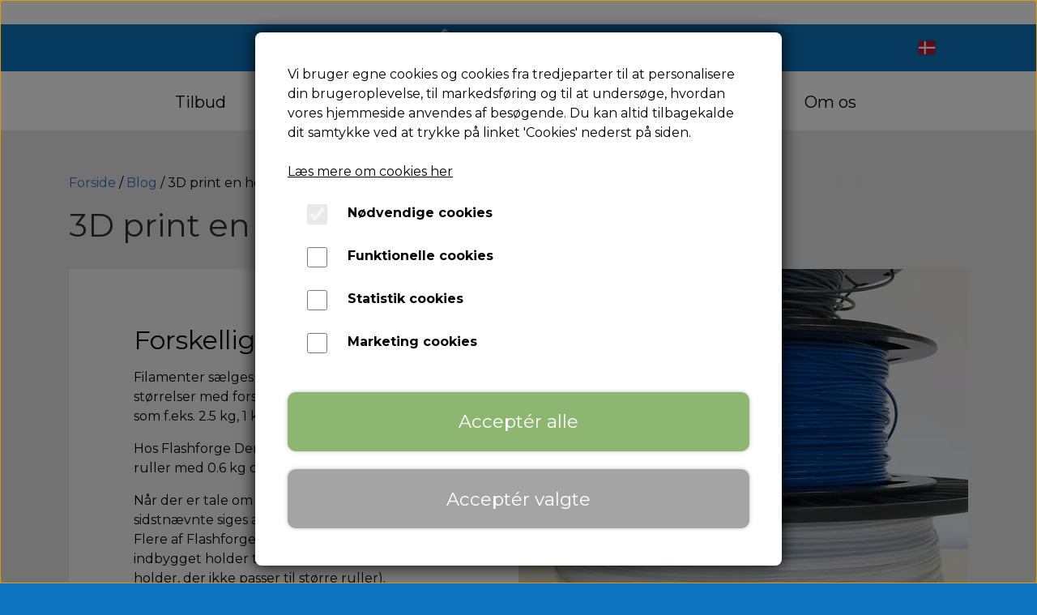

--- FILE ---
content_type: text/html; charset=UTF-8
request_url: https://www.flashforge.dk/3d-print-din-holder-til-filamentruller
body_size: 11413
content:
<!DOCTYPE html>
<html lang="da-DK">
	<head><meta name="generator" content="ideal.shop"><meta charset="utf-8">
							<meta name="viewport" content="width=device-width, initial-scale=1">
				<meta property="og:type" content="website">
					<meta property="og:title" content="3D print din holder til filamentruller">
					<meta property="og:image" content="https://cdn-main.ideal.shop/images/by_hash/36abe9f6c0efceacca5d4ed24e4504e602b94d06fce5ecf4f7a7dccb455161ae/1200-0/IMG_0196.jpg">
					<meta property="og:url" content="https://www.flashforge.dk/3d-print-din-holder-til-filamentruller">
					<meta property="og:image:width" content="1200">
					<meta property="og:image:height" content="1116">
				<meta property="og:locale" content="da-DK">
					<link rel="canonical" href="https://www.flashforge.dk/3d-print-din-holder-til-filamentruller">
						
	<link rel="shortcut icon" type="image/x-icon" href="https://cdn-main.ideal.shop/images/by_hash/0db98a6f57ece47bd018074d80d681d9d15c3422cab7071870175bcdbf2e0e04/180-180/FavIconInvertetTransparent.png">
	<link rel="apple-touch-icon" href="https://cdn-main.ideal.shop/images/by_hash/0db98a6f57ece47bd018074d80d681d9d15c3422cab7071870175bcdbf2e0e04/180-180/FavIconInvertetTransparent.png">
	<link rel="apple-touch-icon" sizes="57x57" href="https://cdn-main.ideal.shop/images/by_hash/0db98a6f57ece47bd018074d80d681d9d15c3422cab7071870175bcdbf2e0e04/57-57/FavIconInvertetTransparent.png">
	<link rel="apple-touch-icon" sizes="60x60" href="https://cdn-main.ideal.shop/images/by_hash/0db98a6f57ece47bd018074d80d681d9d15c3422cab7071870175bcdbf2e0e04/60-60/FavIconInvertetTransparent.png">
	<link rel="apple-touch-icon" sizes="72x72" href="https://cdn-main.ideal.shop/images/by_hash/0db98a6f57ece47bd018074d80d681d9d15c3422cab7071870175bcdbf2e0e04/72-72/FavIconInvertetTransparent.png">
	<link rel="apple-touch-icon" sizes="76x76" href="https://cdn-main.ideal.shop/images/by_hash/0db98a6f57ece47bd018074d80d681d9d15c3422cab7071870175bcdbf2e0e04/76-76/FavIconInvertetTransparent.png">
	<link rel="apple-touch-icon" sizes="114x114" href="https://cdn-main.ideal.shop/images/by_hash/0db98a6f57ece47bd018074d80d681d9d15c3422cab7071870175bcdbf2e0e04/114-114/FavIconInvertetTransparent.png">
	<link rel="apple-touch-icon" sizes="180x180" href="https://cdn-main.ideal.shop/images/by_hash/0db98a6f57ece47bd018074d80d681d9d15c3422cab7071870175bcdbf2e0e04/180-180/FavIconInvertetTransparent.png">
	<link rel="apple-touch-icon" sizes="228x228" href="https://cdn-main.ideal.shop/images/by_hash/0db98a6f57ece47bd018074d80d681d9d15c3422cab7071870175bcdbf2e0e04/228-228/FavIconInvertetTransparent.png">
	
		<title>3D print din holder til filamentruller</title>

				<style>
		@media screen and (min-width: 0px) and (max-width: 575px)
		{
			body.preload *{visibility: hidden; !important}
			body.preload #preload-spinner{display: block !important;}
		}
	
		@media screen and (min-width: 576px) and (max-width: 767px)
		{
			body.preload *{visibility: hidden; !important}
			body.preload #preload-spinner{display: block !important;}
		}
	
		@media screen and (min-width: 768px) and (max-width: 991px)
		{
			body.preload *{visibility: hidden; !important}
			body.preload #preload-spinner{display: block !important;}
		}
	
		@media screen and (min-width: 992px) and (max-width: 1199px)
		{
			body.preload *{visibility: hidden; !important}
			body.preload #preload-spinner{display: block !important;}
		}
	
		@media screen and (min-width: 1200px) and (max-width: 1399px)
		{
			body.preload *{visibility: hidden; !important}
			body.preload #preload-spinner{display: block !important;}
		}
	
		@media screen and (min-width: 1400px)
		{
			body.preload *{visibility: hidden; !important}
			body.preload #preload-spinner{display: block !important;}
		}
	</style>
		
		
		
		
					
				
		

					<link href="https://fonts.googleapis.com/css2?family=Barlow:ital,wght@0,400;0,700&family=Montserrat:ital,wght@0,400;0,700&display=swap" rel="stylesheet">
				<script>
	"use strict";
	const SITE_MODE								= 'live';
	const HTTP_RESPONSE_CODE_INITIAL_REQUEST	= 200;
	const DISPLAY_WITH_VAT 						= true;
	const BROWSER_BEST_COMPRESSION_SUPPORTED 	= 'br'; 	const CDN_RESOURCES_MOD_CHECK_HASH 			= 'c939f949c27b99d5'; 	const BASKET_MINIMAL_CHECKOUT 				= false;
	const HOW_TO_WRITE_PRICES 					= {"identifier":"kr.","identifier_position":"after","space_or_nospace":"space","decimals":"show-at-least-2","decimal_separator":",","thousands_separator":"."};
	const CDN_TO_USE_HOSTNAME					= 'cdn-main.ideal.shop';
	const CDN_LARGE_FILES_TO_USE_HOSTNAME		= 'cdn-main.ideal.shop';
	let POPSTATE_LAST_USED 						= performance.now();
	let HISTORY_NAVIGATION_LAST 				= performance.now();
	const MONTHS_TRANSLATED_ARRAY 				= {"1":"Januar","2":"Februar","3":"Marts","4":"April","5":"Maj","6":"Juni","7":"Juli","8":"August","9":"September","10":"Oktober","11":"November","12":"December"};
	let CLIENT_CONNECTION_SPEED = 'slow';
	document.addEventListener('DOMContentLoaded', function(){
		if(performance.now() < 1250)
		{
			CLIENT_CONNECTION_SPEED = 'fast';
		}
	});if(typeof(GLOBAL_DEBUG_JS_USER_SCRIPT_ACTIVE) === "undefined")
	{
		var GLOBAL_DEBUG_JS_USER_SCRIPT_ACTIVE = false;
	}
</script>		<link href="https://cdn-main.ideal.shop/combined/css/by_name/864acfe0faddf580077842601c75c66cefc26f4013bd8c59049e4427b607f07a.min.br.css" rel="stylesheet" type="text/css" crossorigin>
<script type="text/javascript" src="https://cdn-main.ideal.shop/combined/js/by_name/797a64cfb8aafeb9a8e305c00c76fa2c5e52c114246857608334d1cc53d8b9de.min.br.js" crossorigin></script><script>
	window.dataLayer = window.dataLayer || [];
	function gtag(){dataLayer.push(arguments);}
	gtag('consent', 'default', {
		'ad_storage': 'denied',
		'ad_user_data': 'denied',
		'ad_personalization': 'denied',
		'analytics_storage': 'denied',
		'wait_for_update': 500
	});
</script>
<script async src="https://www.googletagmanager.com/gtag/js?id=UA-166604829-1"></script>
<script>
  "use strict";
  window.dataLayer = window.dataLayer || [];
  function gtag(){dataLayer.push(arguments);}
  gtag('js', new Date());
  	gtag('config', 'UA-166604829-1');
</script>
				
				
				
				
				
				
				
				
				
				
				
				
				
				
				
				
				
				
				
				
				
				
				
				
				
				
				
				
				
				
				
				
				
				
				
				
				
				
				
				
				
				
				
				
				
				
				
				
				
				
				
				
				
				
				
				
				
				
				
				
				
				
				
				
				
				
				
				
				
				
				
				
				
				
				
				
				
				
				
				
				
				
				
				
				
				
				
				
				
				
				
				
				
				
				
				
				
				
				
				
				
				
				
				
				
				
				
				
				
				
				
				
				
				
				
				
				
				
				
				
				
				
				
				
				
				<script src="https://cdn-main.ideal.shop/public_js/live/debug.min.br.js?m=c939f949c27b99d5" crossorigin></script>
		<link id="custom-css-stylesheet" href="https://cdn-main.ideal.shop/combined/css/live/2984/66a3de6af525eaf5.min.br.css" rel="stylesheet" crossorigin>
		
<script id="custom-js-script">
	"use strict";
	window.addEventListener('load', function(){
		window._g_item_page_image_hover_zoom_type = 'all';window.chat_support_icon = 'bx:bx-chat';		
	});
</script>

<script type="text/javascript">
	"use strict";
	window.language_for_t = 'da-DK'; // Used for the function _t
	window.ss_build_timestamp = '351'; // Sending build timestamp to JS
	window._g_shop_currency_iso = 'dkk';
	window._g_site_mode = "live";
	window.dataLayer = window.dataLayer || []; // Making sure dataLayer exists
</script>
<script>
GLOBAL_DEBUG_JS_USER_SCRIPT_ACTIVE = true;
(function(w,d,s,l,i){w[l]=w[l]||[];w[l].push({'gtm.start':
new Date().getTime(),event:'gtm.js'});var f=d.getElementsByTagName(s)[0],
j=d.createElement(s),dl=l!='dataLayer'?'&l='+l:'';j.async=true;j.src=
'https://www.googletagmanager.com/gtm.js?id='+i+dl;f.parentNode.insertBefore(j,f);
})(window,document,'script','dataLayer','GTM-P8XL6D5');
GLOBAL_DEBUG_JS_USER_SCRIPT_ACTIVE = false;</script>

<meta name="google-site-verification" content="vsHpzqNYbnTq3Ak1wYaQbEvKcUhyEPlwrQtA0WFOZEU">


<script type="text/javascript" src="//widget.trustpilot.com/bootstrap/v5/tp.widget.bootstrap.min.js" async=""></script>


<meta name="facebook-domain-verification" content="h3taqq81ydavjy5tkzlx3nykyy0e72">





<script>
GLOBAL_DEBUG_JS_USER_SCRIPT_ACTIVE = true;
(function(){

		// Modify these to match your needs
		let header 		= 'Choose language and currency';
		let button_text 	= 'Save and close';
		let language_text 	= 'Language';
		let currency_text 	= 'Currency';
		let languages_that_should_not_show_popup = [ // Supports da, da-DK, en, en-GB, en-US, etc.
			'da',
			'da-DK',
		];
		let languages = { // Locale on the left, name on the right
			'da-DK': 'Dansk',
			'en-EU': 'English (EU)',
		};
		let currencies = { // Currency on the left, name on the right
			'DKK': 'Danske kroner',
			'EUR': 'Euro',
		};
		// You shouldn't need to modify below this line

		function language_and_currency_popup()
		{
			if(get_cookie('currency_manual') === '1')
			{
				// Currency has been set manually, we do nothing
				console.log('%c Currency and language popup', 'color: orange; font-weight: bold;', 'Not showing because of currency_manual');
				return;
			}

			if(getsessionstorage('language_and_currency_popup_closed') === '1')
			{
				// User has seen and closed this popup, we do nothing
				console.log('%c Currency and language popup', 'color: orange; font-weight: bold;', 'Not showing because of language_and_currency_popup_closed');
				return;
			}

			if(languages_that_should_not_show_popup.length)
			{
				let browser_languages = window.navigator.languages;
				for(let i = 0; i < languages_that_should_not_show_popup.length; i++)
				{
					let lang_key = languages_that_should_not_show_popup[i];

					if(browser_languages.indexOf(lang_key) > -1)
					{
						// Browser reports one of the languages we should disregard
						console.log('%c Currency and language popup', 'color: orange; font-weight: bold;', 'Not showing because browser reports one of the languages we should disregard', browser_languages, lang_key);
						return;
					}
				}
			}

			let language_html = '';
			let language_current = get_cookie('language') ?? '';
			for(let lang_key in languages)
			{
				language_html += '<option value="'+lang_key+'"'+(language_current === lang_key ? ' selected' : '')+'>'+languages[lang_key]+'</option>';
			}

			let currency_html = '';
			let currency_current = (get_cookie('currency') ?? '');
			for(let currency_key in currencies)
			{
				currency_html += '<option value="'+currency_key+'"'+(currency_current.toUpperCase() === currency_key.toUpperCase() ? ' selected' : '')+'>'+currencies[currency_key]+'</option>';
			}

			// Show the popup/modal
			let html = `
			<div class="popup-close-button">×</div>
			<div style="display: flex; flex-direction: column; text-align: center; padding: 2rem 0.5rem;">
				<div style="font-size: 2rem; font-weight: bold;">${header}</div>
				<div style="display: flex; flex-wrap: wrap; justify-content: space-evenly; padding: 2rem 0;">
					<div>
						<div style="font-size: 1.5rem; font-weight: bold;">${language_text}</div>
						<select class="form-select language-select">${language_html}</select>
					</div>
					<div>
						<div style="font-size: 1.5rem; font-weight: bold;">${currency_text}</div>
						<select class="form-select currency-select">${currency_html}</select>
					</div>
				</div>
				<div><button class="btn btn-success confirm-button" style="padding: 1rem 2rem;">${button_text}</button></div>
			</div>
			`;

			modal_simple(false, html, undefined, {
				path_change: window.location.pathname+window.location.search, // We want to preserve any URL parameters, so that external scripts do not fail
				modal_unique_identifier: 'popup',
				hide_header: true,
				hide_footer: true
			}, undefined, undefined, function(){
				$('#modal_current button').on('click', function(){

					let language = $('#modal_current select.language-select').val();
					let currency = $('#modal_current select.currency-select').val().toLowerCase();

					// Setting the required cookies
					set_cookie('language', language, 365);
					set_cookie('currency', currency, 365);
					set_cookie('currency_manual', 1, 365);
					setsessionstorage('language_and_currency_popup_closed', '1');

					// Reloading
					window.location.reload();
				});
				$('#modal_current .popup-close-button').on('click', function(){
					modal_close_top_real();

					setsessionstorage('language_and_currency_popup_closed', '1');
				});
			}, true, true);
		}

		function language_and_currency_popup_setup()
		{
			if(cookies_allowed('functional'))
			{
				setTimeout(language_and_currency_popup); // We want this pushed to the back
			}
			else
			{
				window.addEventListener('_cookies_functional_accepted', language_and_currency_popup, {once: true});
			}
		}

		window.addEventListener('_after_load', language_and_currency_popup_setup, {once: true});
	})();
GLOBAL_DEBUG_JS_USER_SCRIPT_ACTIVE = false;</script>
		<script type="text/javascript">
			'use strict';
			window.addEventListener('_cookies_statistics_accepted', function(){
				
		dataLayer.push({'cookies_statistics_accepted' : '1'});
	dynamically_inject_code(base64_decode('[base64]'), 'head');
			});
		</script>
		
		<script type="text/javascript">
			'use strict';
			window.addEventListener('_cookies_marketing_accepted', function(){
				
		dataLayer.push({'cookies_marketing_accepted' : '1'});
	
			});
		</script>
		
		<script type="text/javascript">
			'use strict';
			window.addEventListener('_cookies_statistics_and_marketing_accepted', function(){
				dynamically_inject_code(base64_decode('PHNjcmlwdD4KCQkhZnVuY3Rpb24oZixiLGUsdixuLHQscyl7aWYoZi5mYnEpcmV0dXJuO249Zi5mYnE9ZnVuY3Rpb24oKXtuLmNhbGxNZXRob2Q/[base64]'), 'head');
			});
		</script>
		

				






	<script type="text/javascript">
		"use strict";
		var translated_public_texts_json = {};
	</script>
	
	<script src="/js/lang_public/2984/translate-da-DK.js?t=1752670633" type="text/javascript" data-combine="0"></script>
	
		
		
		
		
		
		
		
		
		
		
		
		
		
		
		

				
		

										
			
			
			
			
			
			
			
			
			

						
			
			
			
			
			
			
			
			

						
			
			
		
										
			
			
			
			

			
			
			
			
			
			
			
			
			
			
			

			
					</head>
	<body class="preload" data-top-menu-fixed="fixed" data-page-type="blog_post" data-page-id="28398" data-breadcrumbs="0">
		
		<div id="preload-spinner" style="display: none; position: absolute; top: 50%; left: 50%; transform: translateY(-50%) translateX(-50%); filter: drop-shadow(0 0 5px #FFFFFF);">
			<svg xmlns="http://www.w3.org/2000/svg" xmlns:xlink="http://www.w3.org/1999/xlink" width="200px" height="200px" viewBox="0 0 100 100" preserveAspectRatio="xMidYMid">
				<path d="M10 50A40 40 0 0 0 90 50A40 42 0 0 1 10 50" fill="#b2b3b6" stroke="none" style="visibility: visible;">
					<animateTransform attributeName="transform" type="rotate" dur="1s" repeatCount="indefinite" keyTimes="0;1" values="0 50 51;360 50 51"></animateTransform>
				</path>
			</svg>
		</div>
	
		
<div id="elements-fixed-to-top">
	<div class="fixed-elements">
				<div id="header_warning_div" style="display: none;"></div>
					<div class="topbar-above"><div class="section-in-main-container"
	data-module-block-id="74550"
	data-module-block-type="text"
	data-module-block-available-sizes=""
	data-module-block-columns=""
	data-module-block-columns-extra-data=""
	 data-lazy-load-elements="1"
	data-intersection-callback="text_block_setup"
	
>
	<div
		class="module-block container text-block"
		data-mobile-vertical-position="top"
		data-desktop-horizontal-position="right"
		data-image-border-radius-50-percent="0"
		data-desktop-size="30"
		data-image-text-relation="standard"
		
	>
		<div class="text-block-inner-container">
									<div class="content">
								<div class="text-content"><script type="text/javascript" src="//widget.trustpilot.com/bootstrap/v5/tp.widget.bootstrap.min.js" async=""></script>

<div class="trustpilot-widget" data-locale="da-DK" data-template-id="5419b6a8b0d04a076446a9ad" data-businessunit-id="5f8579129732a10001e1a210" data-style-height="20px" data-style-width="100%" data-theme="light" data-style-alignment="center">
  <a href="https://dk.trustpilot.com/review/flashforge.dk" target="_blank" rel="noopener">Trustpilot</a>
</div>
</div>
							</div>

					</div>
	</div>
</div>

</div>
				<header data-overlap-carousel="0">
	<div class="logo-search-basket-outer-container">
		<div class="container logo-search-basket-container">
			<div class="mobile-toggler-container">
														<div class="mobile-menu-toggler">
						<div class="nav-toggle-nice"><span></span><span></span><span></span></div>
						<div class="text">MENU</div>
					</div>
							</div>

			<div class="header-brand has-image header-brand-margin" data-fttc-allow-width-growth="1">
				<a href="/">
											<img
							title="Flashforge Denmark"
							src="https://cdn-main.ideal.shop/images/by_hash/8764d2df72be743d08dde71ad7d516b49a4d69fd0c43772e75a481bd221c4df1/0-50/Symbol_with_text_in_two_linesTilTopMenu.png"
							srcset="https://cdn-main.ideal.shop/images/by_hash/8764d2df72be743d08dde71ad7d516b49a4d69fd0c43772e75a481bd221c4df1/0-50/Symbol_with_text_in_two_linesTilTopMenu.png 1x, https://cdn-main.ideal.shop/images/by_hash/8764d2df72be743d08dde71ad7d516b49a4d69fd0c43772e75a481bd221c4df1/0-100/Symbol_with_text_in_two_linesTilTopMenu.png 2x, https://cdn-main.ideal.shop/images/by_hash/8764d2df72be743d08dde71ad7d516b49a4d69fd0c43772e75a481bd221c4df1/0-150/Symbol_with_text_in_two_linesTilTopMenu.png 3x, https://cdn-main.ideal.shop/images/by_hash/8764d2df72be743d08dde71ad7d516b49a4d69fd0c43772e75a481bd221c4df1/0-200/Symbol_with_text_in_two_linesTilTopMenu.png 4x"
							fetchpriority="high"
							
						>
									</a>
			</div>

			<div class="header-right-side">

								<link rel="preload" href="https://cdn-main.ideal.shop/images/flags/4x3/dk.svg" as="image" fetchpriority="high"><div class="header-language-selector" data-type="flags">
						<div class="head">
							<img class="flag-icon" src="https://cdn-main.ideal.shop/images/flags/4x3/dk.svg" title="Dansk">
						</div>
						<div class="dropdown">
																																																<div class="language" data-public="1" data-language="en-EU" title="English">
										<img class="flag-icon" src="[data-uri]" data-lazy-load-src="https://cdn-main.ideal.shop/images/flags/4x3/eu.svg">
									</div>
																					</div>
					</div>
				
								
				<div class="frontpage-search-icon-container">
					<span class="iconify search-icon" onclick="content_search_toggle();" data-icon="fa:search"></span>
				</div>

									<div class="basket-icon-outer-container">
						<a href="/basket" class="allow-propagation" aria-label="Gå til kurven">
														<div class="basket-icon-inner-container">
								<span class="iconify basket-icon shopping-basket-icon" data-icon="fa:shopping-basket"></span>
								<div class="basket-badge"></div>
							</div>
						</a>
					</div>
							</div>

			<div id="minimal-checkout-back-button-container">
				<a href="/">Tilbage til webshop</a>
			</div>
		</div>
	</div>

	<div id="top-menu-container">
		<div class="nav-menu-outer container p-0">
			<nav class="nav-menu-desktop center">
				<a
				href="/kategori/tilbud"
				
				data-roadmap-module="items"
				data-roadmap-action="category"
				
			>
				Tilbud
			</a><div class="dropdown-mm">
					<div class="dropdown-mm-btn"><a
								href="/3d-printere-kategorier"
								
								data-roadmap-module="items"
								data-roadmap-action="category"
							>
								3D Printere
							</a><div class="dropdown-mm-indicator">
							<i class="iconify-inline" data-icon="fa:caret-down"></i>
						</div>
					</div>
					<div class="dropdown-mm-content">
						<div class="columns">
							<div class="column">
							
									<a
										href="https://www.flashforge.dk/3d-printere"
										
										data-roadmap-module=""
										data-roadmap-action=""
									>
										Filament 3D Printere
									</a>
									<a
										href="https://www.flashforge.dk/industrielle-3d-printers"
										
										data-roadmap-module=""
										data-roadmap-action=""
									>
										Industriel 3D Printere
									</a>
									<a
										href="https://www.flashforge.dk/resin-printere"
										
										data-roadmap-module=""
										data-roadmap-action=""
									>
										Resin 3D Printere
									</a>
									<a
										href="/brugt/demo"
										
										data-roadmap-module="pages"
										data-roadmap-action="page"
									>
										Brugt/Demo
									</a>
						</div>
						</div>
					</div>
				</div><a
				href="https://www.flashforge.dk/kategori/alle-filamenter"
				
				data-roadmap-module=""
				data-roadmap-action=""
				
			>
				Filament
			</a><a
				href="https://www.flashforge.dk/kategori/resins"
				
				data-roadmap-module=""
				data-roadmap-action=""
				
			>
				Resin
			</a><a
				href="/dele-tilbehor"
				
				data-roadmap-module="items"
				data-roadmap-action="category"
				
			>
				Reservedele
			</a><a
				href="/kategori/vaerktoej-og-tilbehoer"
				
				data-roadmap-module="items"
				data-roadmap-action="category"
				
			>
				Tilbehør
			</a><div class="dropdown-mm">
					<div class="dropdown-mm-btn"><a
								href="/om-os"
								
								data-roadmap-module="pages"
								data-roadmap-action="page"
							>
								Om os
							</a><div class="dropdown-mm-indicator">
							<i class="iconify-inline" data-icon="fa:caret-down"></i>
						</div>
					</div>
					<div class="dropdown-mm-content">
						<div class="columns">
							<div class="column">
							
									<a
										href="/om-os"
										
										data-roadmap-module="pages"
										data-roadmap-action="page"
									>
										Om os
									</a>
									<a
										href="/kontakt_os"
										
										data-roadmap-module="pages"
										data-roadmap-action="page"
									>
										Kontakt
									</a>
									<a
										href="https://www.flashforge.dk/blog"
										
										data-roadmap-module=""
										data-roadmap-action=""
									>
										Blog
									</a>
						</div>
						</div>
					</div>
				</div>			</nav>
		</div>
		<div class="container p-0 nav-menu-mobile-outer-container">
			<nav class="nav-menu-mobile">
				<div class="nav-menu-mobile-inner-container">
					<div class="ss-nav-item">
						<div class="ss-nav-actions ss-level-0">
							<a
								href="/kategori/tilbud"
								
								data-roadmap-module="items"
								data-roadmap-action="category"
								
							>
								Tilbud
							</a>
						</div>
					</div><div class="ss-nav-item">
							<div class="ss-nav-actions ss-dropdown-toggle ss-level-0">
															<a
									href="/3d-printere-kategorier"
									
									data-roadmap-module="items"
									data-roadmap-action="category"
								>
									3D Printere
								</a>
																						<div class="ss-dropdown-indicator">
									<i class="ss-dropdown-indicator-icon iconify" data-icon="fa:chevron-down"></i>
								</div>
														</div>

							<div class="ss-dropdown-menu-outer">
													<div class="ss-dropdown-item ss-level-1">
						<a
							href="https://www.flashforge.dk/3d-printere"
							
							data-roadmap-module=""
							data-roadmap-action=""
						>
							Filament 3D Printere
						</a>
					</div>					<div class="ss-dropdown-item ss-level-1">
						<a
							href="https://www.flashforge.dk/industrielle-3d-printers"
							
							data-roadmap-module=""
							data-roadmap-action=""
						>
							Industriel 3D Printere
						</a>
					</div>					<div class="ss-dropdown-item ss-level-1">
						<a
							href="https://www.flashforge.dk/resin-printere"
							
							data-roadmap-module=""
							data-roadmap-action=""
						>
							Resin 3D Printere
						</a>
					</div>					<div class="ss-dropdown-item ss-level-1">
						<a
							href="/brugt/demo"
							
							data-roadmap-module="pages"
							data-roadmap-action="page"
						>
							Brugt/Demo
						</a>
					</div>
							</div>
						</div><div class="ss-nav-item">
						<div class="ss-nav-actions ss-level-0">
							<a
								href="https://www.flashforge.dk/kategori/alle-filamenter"
								
								data-roadmap-module=""
								data-roadmap-action=""
								
							>
								Filament
							</a>
						</div>
					</div><div class="ss-nav-item">
						<div class="ss-nav-actions ss-level-0">
							<a
								href="https://www.flashforge.dk/kategori/resins"
								
								data-roadmap-module=""
								data-roadmap-action=""
								
							>
								Resin
							</a>
						</div>
					</div><div class="ss-nav-item">
						<div class="ss-nav-actions ss-level-0">
							<a
								href="/dele-tilbehor"
								
								data-roadmap-module="items"
								data-roadmap-action="category"
								
							>
								Reservedele
							</a>
						</div>
					</div><div class="ss-nav-item">
						<div class="ss-nav-actions ss-level-0">
							<a
								href="/kategori/vaerktoej-og-tilbehoer"
								
								data-roadmap-module="items"
								data-roadmap-action="category"
								
							>
								Tilbehør
							</a>
						</div>
					</div><div class="ss-nav-item">
							<div class="ss-nav-actions ss-dropdown-toggle ss-level-0">
															<a
									href="/om-os"
									
									data-roadmap-module="pages"
									data-roadmap-action="page"
								>
									Om os
								</a>
																						<div class="ss-dropdown-indicator">
									<i class="ss-dropdown-indicator-icon iconify" data-icon="fa:chevron-down"></i>
								</div>
														</div>

							<div class="ss-dropdown-menu-outer">
													<div class="ss-dropdown-item ss-level-1">
						<a
							href="/om-os"
							
							data-roadmap-module="pages"
							data-roadmap-action="page"
						>
							Om os
						</a>
					</div>					<div class="ss-dropdown-item ss-level-1">
						<a
							href="/kontakt_os"
							
							data-roadmap-module="pages"
							data-roadmap-action="page"
						>
							Kontakt
						</a>
					</div>					<div class="ss-dropdown-item ss-level-1">
						<a
							href="https://www.flashforge.dk/blog"
							
							data-roadmap-module=""
							data-roadmap-action=""
						>
							Blog
						</a>
					</div>
							</div>
						</div>				</div>
			</nav>
		</div>
	</div>
	<div id="header-box-shadow"></div>
</header>

			</div>
	<div class="space-for-the-fixed-elements"></div>
</div>

		<div id="container-main-content" role="main">
				<div class="page-header section-in-main-container breadcrumbs-outer-container" data-page-type="blog_post" data-page-id="28398">
		<div class="container">
			
		<div class="col-12 breadcrumbs simple">
			<ul><li><a href="/">Forside</a></li><li><a href="/blog">Blog</a></li><li><span>3D print en holder til filamentruller</span></li>
			</ul>
		</div><script type="application/ld+json">{"@context":"https:\/\/schema.org","@type":"BreadcrumbList","itemListElement":[{"@type":"ListItem","position":1,"name":"Forside","item":"https:\/\/www.flashforge.dk\/"},{"@type":"ListItem","position":2,"name":"Blog","item":"https:\/\/www.flashforge.dk\/blog"},{"@type":"ListItem","position":3,"name":"3D print en holder til filamentruller"}]}</script><h1 class="page-title">
			3D print en holder til filamentruller
		</h1>
		</div>
	</div>

<script type="application/ld+json">{"@context":"https:\/\/schema.org","@type":"BlogPosting","headline":"3D print en holder til filamentruller","image":"https:\/\/cdn-main.ideal.shop\/images\/by_hash\/36abe9f6c0efceacca5d4ed24e4504e602b94d06fce5ecf4f7a7dccb455161ae\/300-0\/IMG_0196.jpg","url":"https:\/\/www.flashforge.dk\/3d-print-din-holder-til-filamentruller","datePublished":"2020-10-21","dateCreated":"2020-10-21","dateModified":"2020-10-22","description":""}</script><div class="section-in-main-container module-block"
	data-module-block-id="51373"
	data-module-block-type="image-box"
	data-module-block-available-sizes=""
	data-module-block-columns=""
	data-module-block-columns-extra-data=""
	data-image-box-first-image-placement="right"
	data-floating-text-box-on-large-screens="0"
	 data-lazy-load-elements="1"
	data-intersection-callback="module_block_image_box_setup"
	
>
	<div class="container">
					<div class="image-outer-container" data-id="7659">
				<div class="text-container">
					<div class="text-inner-container">
													<div class="title">Forskellige størrelser</div>
																			<div class="text"><p align="left">Filamenter sælges på ruller i forskellige størrelser med forskellige mængder filament, som f.eks. 2.5 kg, 1 kg, eller 0.5 kg.<br></p><p align="left">Hos Flashforge Denmark sælger vi i øjeblikket ruller med 0.6 kg og 1 kg filament.<br></p><p align="left">Når der er tale om filamentruller, kan sidstnævnte siges at være en slags standard. Flere af Flashforge's 3D Printer har ingen indbygget holder til filamentruller (eller en holder, der ikke passer til større ruller).<br></p><p align="left">Derfor foftæller vi her, hvor du kan finde relevante 3D-filer, der gør det muligt at 3D printe den passende holder til dine behov.<br></p></div>
																	</div>
				</div>
				<div class="image-container">
																	<img src="[data-uri]" data-lazy-load-src="https://cdn-main.ideal.shop/images/by_hash/9367a27dcbad1c9e93b1557955f8ceddfb43168a16e52425a59a8d00011fea83/800-0/filament_roll_sizes.png">
														</div>
			</div>
					<div class="image-outer-container" data-id="7717">
				<div class="text-container">
					<div class="text-inner-container">
													<div class="title">3D print din holder</div>
																			<div class="text"><p align="left">Heldigvis kan du 3D printe din egen skræddersyet holder.<br></p><p align="left">På Thingiverse, en gratis platform til deling af 3D-filer, kan du bl.a. finde holdere til Flashforge's 3D printere. </p><p align="left">Når du har downloadet den relevante 3D-fil, kan du printe din nye holder, fx med Flashforge's gratis 3D print-software FlashPrint.<br></p><p align="left">Nedenfor har vi samlet links til anbefalede designs på Thingiverse, så du nemt kan finde frem til en passende holder.<br></p></div>
																	</div>
				</div>
				<div class="image-container">
																	<img src="[data-uri]" data-lazy-load-src="https://cdn-main.ideal.shop/images/by_hash/306530586aeaf08293b50f6e33fdecde9c06948fb302135e2d27a272357da1b6/800-0/adventurer3-filament-holder.png">
														</div>
			</div>
					<div class="image-outer-container" data-id="7718">
				<div class="text-container">
					<div class="text-inner-container">
													<div class="title">Links til holderne</div>
																			<div class="text"><p align="left">Her er listen over 3D-filer med henvisning til deres skabere (brugernavn på Thingiverse):</p><p align="left"><br></p><div align="left"><ul><li style="line-height: 1.5;"><b><a href="https://www.thingiverse.com/thing:4002193" target="_blank">Adventurer 3</a> </b>- nyere modeller (Nadaval56). </li></ul><ul><li style="line-height: 1.5;"><b><a href="https://www.thingiverse.com/thing:3615672" target="_blank">Adventurer 3</a></b> - ældre modeller (holder med tre indsnit) (bluefreddie2010).</li></ul><ul><li style="line-height: 1.5;"><b><a href="https://www.thingiverse.com/thing:2417373" target="_blank">Dreamer</a></b><a href="https://www.thingiverse.com/thing:2417373" target="_blank">, </a><b><a href="https://www.thingiverse.com/thing:2417373" target="_blank">Inventor 2</a></b><a href="https://www.thingiverse.com/thing:2417373" target="_blank"> &amp; </a><b><a href="https://www.thingiverse.com/thing:2417373" target="_blank">Inventor 2s</a></b> - kræver et let åbnet top&nbsp; (TimmyTopHat).</li></ul><ul><li style="line-height: 1.5;"><b><a href="https://www.thingiverse.com/thing:2809258" target="_blank">Inventor</a></b> - kræver et let åbnet top-låg (JNJLabbe).</li></ul><ul><li style="line-height: 1.5;"><b><a href="https://www.thingiverse.com/thing:714533" target="_blank">Guider 2</a></b><a href="https://www.thingiverse.com/thing:714533" target="_blank"> &amp; </a><b><a href="https://www.thingiverse.com/thing:714533" target="_blank">Guider 2s</a> - </b>oprindeligt til Creator Pro (Davedfx).<br></li></ul></div></div>
																	</div>
				</div>
				<div class="image-container">
																	<img src="[data-uri]" data-lazy-load-src="https://cdn-main.ideal.shop/images/by_hash/a2de660151eaad55c1d5be25ddaaed1b4d368ae8f4d2cb3cd0b9463bb148e013/800-0/inventor_2_filament_holder.png">
														</div>
			</div>
			</div>
</div>


		</div>

		

					<div id="container_footer" role="contentinfo">
	<div id="container_footer_inner" class="container row">
					<div class="footer-column col-sm-12 col-md-12 col-lg-4">
												<div class="footer-section">
												<p><a href="https://www.trustpilot.com/review/flashforge.dk"><img data-lazy-load-srcset="https://cdn-main.ideal.shop/images/by_hash/d54712c37ab1b8cf51d04fa9ce0684d7be03997509e8bc8349afeec55ca85cca/214-0/tplogo03.png 1x, https://cdn-main.ideal.shop/images/by_hash/d54712c37ab1b8cf51d04fa9ce0684d7be03997509e8bc8349afeec55ca85cca/428-0/tplogo03.png 2x, https://cdn-main.ideal.shop/images/by_hash/d54712c37ab1b8cf51d04fa9ce0684d7be03997509e8bc8349afeec55ca85cca/642-0/tplogo03.png 3x, https://cdn-main.ideal.shop/images/by_hash/d54712c37ab1b8cf51d04fa9ce0684d7be03997509e8bc8349afeec55ca85cca/856-0/tplogo03.png 4x" data-lazy-load-src="https://cdn-main.ideal.shop/images/by_hash/d54712c37ab1b8cf51d04fa9ce0684d7be03997509e8bc8349afeec55ca85cca/214-52/tplogo03.png" src="[data-uri]" data-id="371535" data-type="shopstart-image" style="width: 100%; height: 100%; max-width: 214px; max-height: 52px;"></a></p><div id="emaerket-widget-o5cci2zopq"></div><br><a href="https://www.trustpilot.com/review/flashforge.dk">
</a><p></p>					</div>

																<div class="footer-section">
												<p>Tura Scandinavia AB<br>Bregnerødvej 132<br>DK3460&nbsp;Birkerød<br>
        Email: info@flashforge.dk
        <br>
	CVR: 28120273</p>					</div>

										</div>
					<div class="footer-column col-sm-12 col-md-12 col-lg-4">
												<div class="footer-section">
																	</div>

																																			<div class="footer-section">
																
			<img class="payment-card-icon" src="[data-uri]" data-lazy-load-src="https://cdn-main.ideal.shop/images/idealshop/payment_cards/36/0/mobilepay_dk.png" style="max-width: 36px;" title="MobilePay" alt="MobilePay">
			<img class="payment-card-icon" src="[data-uri]" data-lazy-load-src="https://cdn-main.ideal.shop/images/idealshop/payment_cards/36/0/dankort.png" style="max-width: 36px;" title="Dankort" alt="Dankort">
			<img class="payment-card-icon" src="[data-uri]" data-lazy-load-src="https://cdn-main.ideal.shop/images/idealshop/payment_cards/36/0/visa.png" style="max-width: 36px;" title="VISA" alt="VISA">
			<img class="payment-card-icon" src="[data-uri]" data-lazy-load-src="https://cdn-main.ideal.shop/images/idealshop/payment_cards/36/0/mastercard.png" style="max-width: 36px;" title="Mastercard" alt="Mastercard">
			<img class="payment-card-icon" src="[data-uri]" data-lazy-load-src="https://cdn-main.ideal.shop/images/idealshop/payment_cards/36/0/maestro.png" style="max-width: 36px;" title="Maestro" alt="Maestro">
							</div>
						
																					<div class="footer-section">
																	</div>

																<div class="footer-section">
																	</div>

										</div>
					<div class="footer-column col-sm-12 col-md-12 col-lg-4">
																															<div class="footer-section">
								<div class="title">Vælg sprog og prisformat</div>								
		<select class="shop-options-footer-select language-switch-select form-select form-select-sm" autocomplete="off">
			
			<option value="da-DK" selected>Dansk</option>
			
			<option value="en-EU">English</option>
			
		</select>
								<select class="shop-options-footer-select currency-switch-select form-select form-select-sm" onchange="currency_switch(this.value);" autocomplete="off"><option value="dkk" selected>Danske kroner</option><option value="eur">Euro</option></select>
								
		<select class="shop-options-footer-select vat-switch-select form-select form-select-sm" onchange="vat_switch(this);" autocomplete="off">
			<option value="with" selected>Med moms</option>
			<option value="without" >Uden moms</option>
		</select>
							</div>
						
					
																<div class="footer-section">
																	<div class="category" style="padding-left: 0px;">
						<div class="title">
													Links
												</div>
										<a
					href="/kontakt_os"
					
				>Kontakt os</a>
				<br>				<a
					href="/handelsbetingelser"
					
				>Handelsbetingelser</a>
				<br>				<a
					href="/privatlivspolitik"
					
				>Privatlivspolitik</a>
				<br>				<a
					href="/rma"
					
				>Fortrydelse af køb</a>
				<br>
					</div>				<a
					href="/blog"
					
				>Blog</a>
				<br>					</div>

										</div>
						<div id="footer-minimal-container" class="col-sm-12">
										<div class="footer-section">
								<div class="title">Vælg sprog og prisformat</div>								
		<select class="shop-options-footer-select language-switch-select form-select form-select-sm" autocomplete="off">
			
			<option value="da-DK" selected>Dansk</option>
			
			<option value="en-EU">English</option>
			
		</select>
								<select class="shop-options-footer-select currency-switch-select form-select form-select-sm" onchange="currency_switch(this.value);" autocomplete="off"><option value="dkk" selected>Danske kroner</option><option value="eur">Euro</option></select>
								
		<select class="shop-options-footer-select vat-switch-select form-select form-select-sm" onchange="vat_switch(this);" autocomplete="off">
			<option value="with" selected>Med moms</option>
			<option value="without" >Uden moms</option>
		</select>
							</div>
						
										<div class="footer-section">
																
			<img class="payment-card-icon" src="[data-uri]" data-lazy-load-src="https://cdn-main.ideal.shop/images/idealshop/payment_cards/36/0/mobilepay_dk.png" style="max-width: 36px;" title="MobilePay" alt="MobilePay">
			<img class="payment-card-icon" src="[data-uri]" data-lazy-load-src="https://cdn-main.ideal.shop/images/idealshop/payment_cards/36/0/dankort.png" style="max-width: 36px;" title="Dankort" alt="Dankort">
			<img class="payment-card-icon" src="[data-uri]" data-lazy-load-src="https://cdn-main.ideal.shop/images/idealshop/payment_cards/36/0/visa.png" style="max-width: 36px;" title="VISA" alt="VISA">
			<img class="payment-card-icon" src="[data-uri]" data-lazy-load-src="https://cdn-main.ideal.shop/images/idealshop/payment_cards/36/0/mastercard.png" style="max-width: 36px;" title="Mastercard" alt="Mastercard">
			<img class="payment-card-icon" src="[data-uri]" data-lazy-load-src="https://cdn-main.ideal.shop/images/idealshop/payment_cards/36/0/maestro.png" style="max-width: 36px;" title="Maestro" alt="Maestro">
							</div>
						
		</div>
	</div>
</div>		
		

					<div class="cookie-modal-backdrop"></div>
		<div class="cookie-banner-modal" role="dialog" tabindex="0" aria-modal="true" aria-label="Cookie banner">
			<div class="cookie-banner-modal-inner">
				<div class="cookie-text-container">
					<div class="cookie-text">Vi bruger egne cookies og cookies fra tredjeparter til at personalisere din brugeroplevelse, til markedsføring og til at undersøge, hvordan vores hjemmeside anvendes af besøgende. Du kan altid tilbagekalde dit samtykke ved at trykke på linket 'Cookies' nederst på siden.</div>
					<br>
											<a href="/cookies">Læs mere om cookies her</a>
									</div>

				<div class="cookie-settings-container">
					<div class="cookie-settings-toggle form-check necessary">
						<input type="checkbox" class="form-check-input" name="necessary" aria-label="Nødvendige cookies" disabled checked>
						<div class="cookie-show-details-button">
							Nødvendige cookies
							<i class="iconify icon" data-icon="fa:chevron-right" data-width="0.5em"></i>
						</div>
					</div>
					<div class="cookie-settings-toggle form-check functional">
						<input type="checkbox" class="form-check-input" name="functional" aria-label="Funktionelle cookies" autocomplete="off">
						<div class="cookie-show-details-button">
							Funktionelle cookies
							<i class="iconify icon" data-icon="fa:chevron-right" data-width="0.5em"></i>
						</div>
					</div>
					<div class="cookie-settings-toggle form-check statistics">
						<input type="checkbox" class="form-check-input" name="statistics" aria-label="Statistik cookies" autocomplete="off">
						<div class="cookie-show-details-button">
							Statistik cookies
							<i class="iconify icon" data-icon="fa:chevron-right" data-width="0.5em"></i>
						</div>
					</div>
					<div class="cookie-settings-toggle form-check marketing">
						<input type="checkbox" class="form-check-input" name="marketing" aria-label="Marketing cookies" autocomplete="off">
						<div class="cookie-show-details-button">
							Marketing cookies
							<i class="iconify icon" data-icon="fa:chevron-right" data-width="0.5em"></i>
						</div>
					</div>
				</div>

				<div class="cookie-buttons">
					<button type="button" class="accept-cookies">Acceptér alle</button>
					<button type="button" class="accept-limited-cookies">Acceptér valgte</button>
				</div>
			</div>
		</div>
			
				<div class="modal fade" id="modal_current" data-bs-backdrop="static" data-bs-keyboard="false" role="dialog" aria-modal="true">
			<form method="post" class="the_modal_form">
				<div class="modal-dialog" role="document">
					<div class="modal-content">
						<div class="modal-header">
							<h4 class="modal-title"></h4>
							<button type="button" class="btn-close" data-bs-dismiss="modal" aria-label="Luk"></button>
						</div>
						<div class="modal-body"></div>
						<div class="modal-footer">
							<div style="position: relative; display: inline-block;" class="footer_custom_container"></div>
							<button type="submit" class="btn btn-primary btn-modal-save" disabled>Gem</button>
							<button type="button" class="btn btn-secondary btn-modal-close" data-bs-dismiss="modal">Luk</button>
						</div>
					</div>
				</div>
			</form>
		</div>
		<script type="text/javascript" src="https://widget.emaerket.dk/js/a8faa8d00b745894f50def071277fb0d" async></script>
				
				
				
				
				
				
				
				
				
				
				
				
				
				
				
				
				
				
				
				
				
				
				
				
				
				
				
				
				
				
				
				
				
				
				
				
				
				
				
				
				
				
				
				
				
				
				
				
				
				
				
				
				
				
				
				
				
				
				
				
				
				
				
				
				
				
				
				
				
				<noscript></noscript><iframe loading="lazy" src="https://www.googletagmanager.com/ns.html?id=GTM-P8XL6D5" height="0" width="0" style="display:none;visibility:hidden"></iframe>


<script type="text/javascript">
GLOBAL_DEBUG_JS_USER_SCRIPT_ACTIVE = true;
var Tawk_API=Tawk_API||{}, Tawk_LoadStart=new Date();
(function(){
var s1=document.createElement("script"),s0=document.getElementsByTagName("script")[0];
s1.async=true;
s1.src='https://embed.tawk.to/5fa948150a68960861bd27a1/default';
s1.charset='UTF-8';
s1.setAttribute('crossorigin','*');
s0.parentNode.insertBefore(s1,s0);
})();
GLOBAL_DEBUG_JS_USER_SCRIPT_ACTIVE = false;</script>

<script src="https://my.anyday.io/price-widget/anyday-price-widget.js" type="module" async=""></script>
	</body>
</html>

--- FILE ---
content_type: text/css
request_url: https://cdn-main.ideal.shop/combined/css/live/2984/66a3de6af525eaf5.min.br.css
body_size: 4380
content:
.page-header,.section-in-main-container,.module-block-placeholder{background-color:#FFF}body{color:#000;font-family:"Montserrat","Barlow","Helvetica Neue","Helvetica","Arial","sans-serif"}html,body{font-size:16px}a{color:#337AB7}a:active,a:focus,a:hover{color:#000}.page-title,.item-category-title{font-size:40px}.carousel-caption-ss-link a,a.module-block-addon-link-btn,[data-module-block-type="image-box"] a.link-button,.item-variant-group-box,.item-page .item-buy-button,.basket-prev-button>button,.basket-next-button>button,#discount_code_button,.contact-form-send-button,.basket-item-entered-information-button,.modal-footer .btn,.btn.btn-success,.btn.btn-secondary,.wishlist-global-buttons .empty-wishlist,.button-rounding{border-radius:10px!important}.breadcrumbs.triangle li a{color:#FFF}#container_footer{font-size:inherit;border-top:1px solid #fff0;color:#FFF}body,#container_footer{background-color:#0D75BF}#container_footer a{color:#FFF}#container_footer .title{color:#FFF;font-size:16px}#container_footer_inner .title{font-weight:700}.item-box .item-box-image-box{background-color:#FFF}.item-box .item-box-highlight-and-buy-container .item-box-highlight{background-color:red;color:#fff}.item-box .item-box-highlight-and-buy-container .item-box-buy-button{background-color:#999765;color:#FFF}.item-box .item-box-info{border-top-color:#FFF;background-color:#EFEFEF}.item-box .item-box-info .item-box-info-title-and-price-container .item-title{font-size:16px}.item-box .item-box-info .item-box-info-title-and-price-container .item-title,.item-box .item-ratings .number{color:#0D75BF}.item-box .item-box-info .item-box-info-title-and-price-container .item-price{font-size:16px;color:#000}.item-box{--item-box-alignment:left}.item-box-container-multi-line .item-box{border-radius:calc(15px + 5px);--item-list-box-shadow-color:#000000}body #minimal-checkout-back-button-container a{color:#F4F4F4}body #basket-form{color:inherit}body .basket-mobile-show-contents-in-basket-link .main{color:#999765}body #basket-navigation-container .basket-navigation-icon{color:#FFF;background-color:#0D75BF;border-color:#fff0}body #basket-navigation-container .basket-navigation-text{color:#0D75BF}body #basket-total-without-vat .final-total{color:#999765}body #basket-total-with-vat .final-total,#basket-subscription-first-rate .total{color:#0D75BF}.item-page .item-title{color:#0D75BF}.item-page .item-variant-title{color:#2E2E2E}.item-page .item-price,.item-page .item-price-custom{color:inherit}.item-page .item-number{color:inherit}.item-page .notice_me_shadow{box-shadow:0 0 5px 5px rgb(255 0 0 / .5)!important}.item-page .item-variant-group-box{background-color:#000;color:#FFF}.item-page .item-variant-group-box.selected,.item-page .item-variant-group-box:hover{background-color:#FFF;color:#000}.lightgallery-image-thumbnail img{filter:brightness(78%)}#top-menu-container{font-size:20px;background-color:#FFF}header .logo-search-basket-outer-container{background-color:#0D75BF}.header-brand.header-brand-margin{margin:3px}header .logo-search-basket-container .header-brand a{color:#fff0}#header-box-shadow{background:linear-gradient(0deg,rgb(0 0 0 / .15) 5%,#fff0 100%)}nav.nav-menu-desktop,nav.nav-menu-desktop>a,.dropdown-mm .dropdown-mm-btn,header .nav-menu-mobile .ss-nav-item a{text-transform:none}.frontpage-search-icon-container .search-icon{font-size:20px;color:#FFF}#search-overlay-input,#search-overlay-button,#search_overlay{background-color:#FFF;color:#000}#search-overlay-input::placeholder{color:#000}#search-overlay-input:-ms-input-placeholder{color:#000}#search-overlay-input::-ms-input-placeholder{color:#000}#search-overlay-button .search-icon{color:#000}.search_overlay_single.active a,.search_overlay_single>a:hover,.search_overlay_single>a:focus{color:#999}.search_overlay_single.active,.search_overlay_single:hover{background-color:#E6E6E6}nav.nav-menu-desktop>a,.dropdown-mm .dropdown-mm-btn{font-weight:400}nav.nav-menu-desktop>a,nav.nav-menu-desktop .dropdown-mm .dropdown-mm-btn,nav.nav-menu-desktop .dropdown-mm{color:#000}nav.nav-menu-desktop>a.active,nav.nav-menu-desktop>a:hover,nav.nav-menu-desktop .dropdown-mm .dropdown-mm-btn.active,nav.nav-menu-desktop .dropdown-mm .dropdown-mm-btn:hover,nav.nav-menu-desktop .dropdown-mm.show,nav.nav-menu-desktop .dropdown-mm.show .dropdown-mm-btn{color:#0D75BF;background-color:#fff0;border-bottom-color:#0D75BF}nav.nav-menu-desktop>a,nav.nav-menu-desktop>.dropdown-mm>.dropdown-mm-btn{padding:15px 20px}.dropdown-mm .dropdown-mm-btn .dropdown-mm-indicator{color:#656363}.dropdown-mm-content .column .header,.dropdown-mm-content .column :not(.header) a,.dropdown-mm-content .column>a{font-size:1rem}nav.nav-menu-desktop .dropdown-mm-content a{padding-top:10px;padding-bottom:10px}.dropdown-mm-content{background-color:rgb(255 255 255 / .907)}.dropdown-mm-content .column .header,.dropdown-mm-content .column .header a{color:#000}.dropdown-mm-content .column .header a.active,.dropdown-mm-content .column .header a:hover{color:#0D75BF;background-color:#fff0}.dropdown-mm-content .column a{color:#000}.dropdown-mm-content .column a.active,.dropdown-mm-content .column a:hover{color:#0D75BF;background-color:#FFF}body:not(.mobile-top-menu-below-768) header .mobile-toggler-container .nav-toggle-nice span,body:not(.mobile-top-menu-below-768) header .mobile-toggler-container .text{background-color:#FFF;color:#FFF}body:not(.mobile-top-menu-below-768) header .mobile-toggler-container .mobile-menu-toggler.active .nav-toggle-nice span,body:not(.mobile-top-menu-below-768) header .mobile-toggler-container .mobile-menu-toggler.active .text{background-color:#000;color:#000}body:not(.mobile-top-menu-below-768) header .nav-menu-mobile .ss-nav-item>.ss-nav-actions,body:not(.mobile-top-menu-below-768) header .nav-menu-mobile .ss-nav-item a,body:not(.mobile-top-menu-below-768) header .nav-menu-mobile .ss-dropdown-toggle .ss-dropdown-indicator{font-size:15px}body:not(.mobile-top-menu-below-768) header .nav-menu-mobile .ss-dropdown-item,body:not(.mobile-top-menu-below-768) header .nav-menu-mobile .ss-nav-item{padding-top:8px;padding-bottom:8px}body:not(.mobile-top-menu-below-768) header .mobile-toggler-container .mobile-menu-toggler.active,body:not(.mobile-top-menu-below-768) header .nav-menu-mobile .nav-menu-mobile-inner-container{background-color:#FFF}body:not(.mobile-top-menu-below-768) header .nav-menu-mobile .ss-nav-item a{color:#000}body:not(.mobile-top-menu-below-768) header .nav-menu-mobile .ss-nav-item a:hover,body:not(.mobile-top-menu-below-768) header .nav-menu-mobile .ss-dropdown-toggle.open a,body:not(.mobile-top-menu-below-768) header .nav-menu-mobile .ss-nav-item .ss-nav-actions.active a,body:not(.mobile-top-menu-below-768) header .nav-menu-mobile .ss-nav-item .ss-dropdown-item.active a{color:#0D75BF}body:not(.mobile-top-menu-below-768) header .nav-menu-mobile .ss-dropdown-toggle .ss-dropdown-indicator{color:#000}header .mobile-toggler-container .nav-toggle-nice span{background-color:#FFF}header .nav-menu-mobile .ss-dropdown-toggle .ss-dropdown-indicator{color:#FFF}header .nav-menu-mobile .ss-nav-item>.ss-nav-actions,header .nav-menu-mobile .ss-nav-item a,header .nav-menu-mobile .ss-dropdown-toggle .ss-dropdown-indicator{font-size:1rem}header .nav-menu-mobile .ss-dropdown-item,header .nav-menu-mobile .ss-nav-item{padding-top:10px;padding-bottom:10px}body.mobile-top-menu-below-768 header .nav-menu-mobile .nav-menu-mobile-inner-container{background-color:rgb(55 70 77 / .9)}header .nav-menu-mobile .ss-nav-item a{color:#FFF}header .nav-menu-mobile .ss-nav-item a:hover,header .nav-menu-mobile .ss-dropdown-toggle.open a,header .nav-menu-mobile .ss-nav-item .ss-nav-actions.active a,header .nav-menu-mobile .ss-nav-item .ss-dropdown-item.active a{color:#0D75BF}.item-page .item-buy-button{color:#FFF;background-color:#0D75BF}.item-page .item-buy-button:hover{color:#0D75BF;background-color:#FFF}.item-page .item-quantity-selector-container{border-color:#000;background-color:#fff0}.item-page .item-quantity-selector-container .item-quantity-selector-less{color:#000;background-color:#fff0}.item-page .item-quantity-selector-container .item-quantity-selector-input{color:#000;background-color:#fff0}.item-page .item-quantity-selector-container .item-quantity-selector-more{color:#000;background-color:#fff0}.btn-success{color:#FFF;background-color:#333;border-color:#000}.btn-success:hover{color:#FFF;border-color:#000000!important}.btn-success:hover,.btn-success:active{background-color:#666666!important}.btn-secondary{color:#FFF;background-color:#6c757d;border-color:#6c757d}.btn-secondary:hover{color:#FFF;border-color:#545b62!important}.btn-secondary:hover,.btn-secondary:active{background-color:#5a6268!important}div[data-module-block-type="contact-form"] input.switch{background-color:#FFF;box-shadow:inset -20px 0 0 1px rgb(192 192 192 / .5);border-color:silver}div[data-module-block-type="contact-form"] input.switch:checked{background-color:#FFF;box-shadow:inset 20px 0 0 1px #0d75bf;border-color:silver}.item-page input.switch{background-color:#FFF;box-shadow:inset -20px 0 0 1px rgb(192 192 192 / .5);border-color:silver}.item-page input.switch:checked{background-color:#FFF;box-shadow:inset 20px 0 0 1px #999765;border-color:#999765}#social_media_icons_container>a{font-size:20px;background-color:transparent!important;color:#FFFFFF!important}.header-language-selector[data-type="text"]{color:inherit;border-color:#fff0;background-color:#fff0}.header-language-selector[data-type="text"].open{color:#000;background-color:#FFF}.header-language-selector[data-type="text"].open,.header-language-selector[data-type="text"] .dropdown{border-color:#000}.header-language-selector[data-type="text"] .dropdown{background-color:#FFF}.header-language-selector[data-type="text"] .dropdown .language:hover{background-color:#DDD}.header-language-selector[data-type="flags"]{background-color:#fff0}.header-language-selector[data-type="flags"] .dropdown{background-color:#FFF}.header-language-selector[data-type="flags"] .dropdown .language:hover{background-color:#DDD}[data-module-block-type="image-box"]{--odd-bg-color:rgba(245, 245, 245, 1);--even-bg-color:#252b37}[data-module-block-type="image-box"] .image-outer-container:nth-of-type(odd) .text-container .title,[data-module-block-type="image-box"] .image-outer-container:nth-of-type(odd) .text-container .text{color:#000}[data-module-block-type="image-box"] .image-outer-container:nth-of-type(even) .text-container .title,[data-module-block-type="image-box"] .image-outer-container:nth-of-type(even) .text-container .text{color:#FFF}.item-page .item-description-short{max-height:1000px}.item-page .tabs-outer-container .tabs-header .tab-header{background-color:#999;color:#000}.item-page .tabs-outer-container .tabs-header .tab-header:hover,.item-page .tabs-outer-container .tabs-header .tab-header.active{background-color:#333;color:#FFF}div[data-module-block-type="faq"] .faq-boxes-container .faq-box .faq-box-title-container .faq-box-title{font-size:1.2rem;color:inherit}div[data-module-block-type="faq"] .faq-boxes-container .faq-box.active .faq-box-title-container .faq-box-title{color:#09c349}div[data-module-block-type="faq"] .faq-boxes-container .faq-box{border-color:#000}div[data-module-block-type="faq"] .faq-boxes-container .faq-box .faq-box-title-container .faq-box-arrow{color:#969696}div[data-module-block-type="faq"] .faq-boxes-container .faq-box.active .faq-box-text{padding:.5rem 1rem}div.module-block[data-module-block-type="header"][data-module-block-id="119098"] .module-block-header.module-block-header-text{font-weight:700;color:#1c1c1c;font-size:26px;text-align:center}div.module-block[data-module-block-type="header"][data-module-block-id="125385"] .module-block-header.module-block-header-text{font-weight:700;text-align:center}div[data-module-block-type="header"][data-module-block-id="119098"]{padding-top:50px;padding-bottom:20px}div[data-module-block-type="header"][data-module-block-id="125385"]{padding-top:0;padding-bottom:0}.breadcrumbs.simple ul li::after{content:" / "}div[data-module-block-type="category-list"] .category-box{--category-list-box-shadow-color:#000000}div[data-module-block-type="text"][data-module-block-id="56750"]{background-color:#000;padding-top:5px;padding-bottom:5px}div[data-module-block-type="text"][data-module-block-id="61929"]{background-color:#0076d7;padding-top:5px;padding-bottom:5px}div[data-module-block-type="text"][data-module-block-id="49634"]{background-color:#e5e5e5}div[data-module-block-type="text"][data-module-block-id="56771"]{background-color:#fff;padding-top:100px}div[data-module-block-type="text"][data-module-block-id="45391"]{background-color:#f5f5f5}div[data-module-block-type="text"][data-module-block-id="45392"]{background-color:#e5e5e5}div[data-module-block-type="text"][data-module-block-id="45393"]{background-color:#f5f5f5}div[data-module-block-type="text"][data-module-block-id="48668"]{background-color:#e5e5e5}div[data-module-block-type="text"][data-module-block-id="45978"]{background-color:#e5e5e5}div[data-module-block-type="text"][data-module-block-id="45769"]{background-color:#f5f5f5}div[data-module-block-type="text"][data-module-block-id="46065"]{background-color:#e5e5e5}div[data-module-block-type="text"][data-module-block-id="46943"]{background-color:#f5f5f5}div[data-module-block-type="text"][data-module-block-id="46944"]{background-color:#f5f5f5}div[data-module-block-type="text"][data-module-block-id="50793"]{background-color:#fff;padding-bottom:0}div[data-module-block-type="text"][data-module-block-id="62987"]{background-color:#e5e5e5}div[data-module-block-type="text"][data-module-block-id="64558"]{background-color:#e5e5e5}div[data-module-block-type="text"][data-module-block-id="66606"]{background-color:#e5e5e5}div[data-module-block-type="text"][data-module-block-id="74550"]{background-color:#fff}div[data-module-block-type="text"][data-module-block-id="45391"] .module-block-header-text{text-align:left}div[data-module-block-type="text"][data-module-block-id="45392"] .module-block-header-text{text-align:left;color:#000;font-size:32px}div[data-module-block-type="text"][data-module-block-id="45393"] .module-block-header-text{text-align:left;color:#000;font-size:32px}div[data-module-block-type="text"][data-module-block-id="45769"] .module-block-header-text{text-align:left;color:#000;font-size:32px}div[data-module-block-type="text"][data-module-block-id="45978"] .module-block-header-text{text-align:left}div[data-module-block-type="text"][data-module-block-id="46065"] .module-block-header-text{text-align:left}div[data-module-block-type="text"][data-module-block-id="46943"] .module-block-header-text{text-align:left;color:#000;font-size:32px}div[data-module-block-type="text"][data-module-block-id="46944"] .module-block-header-text{text-align:left;color:#000;font-size:32px}div[data-module-block-type="text"][data-module-block-id="48668"] .module-block-header-text{text-align:left}div[data-module-block-type="text"][data-module-block-id="49634"] .module-block-header-text{text-align:center;color:#000;font-size:32px}div[data-module-block-type="text"][data-module-block-id="50793"] .module-block-header-text{text-align:center;color:#000;font-size:32px}div[data-module-block-type="text"][data-module-block-id="56750"] .module-block-header-text{text-align:left}div[data-module-block-type="text"][data-module-block-id="56771"] .module-block-header-text{text-align:left}div[data-module-block-type="text"][data-module-block-id="61929"] .module-block-header-text{text-align:center}div[data-module-block-type="text"][data-module-block-id="62334"] .module-block-header-text{text-align:center}div[data-module-block-type="text"][data-module-block-id="62987"] .module-block-header-text{text-align:left}div[data-module-block-type="text"][data-module-block-id="64558"] .module-block-header-text{text-align:left}div[data-module-block-type="text"][data-module-block-id="64559"] .module-block-header-text{text-align:left}div[data-module-block-type="text"][data-module-block-id="66606"] .module-block-header-text{text-align:left}div[data-module-block-type="text"][data-module-block-id="49634"] .module-block-header::after{border-bottom-color:#0d75bf}div[data-module-block-type="text"][data-module-block-id="45392"] .module-block-header::after{border-bottom-color:#0d75bf}div[data-module-block-type="text"][data-module-block-id="45393"] .module-block-header::after{border-bottom-color:#0d75bf}div[data-module-block-type="text"][data-module-block-id="45769"] .module-block-header::after{border-bottom-color:#0d75bf}div[data-module-block-type="text"][data-module-block-id="46943"] .module-block-header::after{border-bottom-color:#0d75bf}div[data-module-block-type="text"][data-module-block-id="46944"] .module-block-header::after{border-bottom-color:#0d75bf}div[data-module-block-type="text"][data-module-block-id="50793"] .module-block-header::after{border-bottom-color:#0d75bf}div[data-module-block-type="text"][data-module-block-id="72844"]{padding-top:25px;padding-bottom:25px}div[data-module-block-type="text"][data-module-block-id="72846"]{padding-top:300px;padding-bottom:100px}div[data-module-block-type="text"][data-module-block-id="72845"]{padding-top:300px;padding-bottom:100px}div[data-module-block-type="text"][data-module-block-id="72847"]{padding-top:300px;padding-bottom:100px}div[data-module-block-type="item-list"][data-module-block-id="47792"]{background-color:#fff}div[data-module-block-type="item-list"][data-module-block-id="116822"]{background-color:#fff;padding-top:0;padding-bottom:2px}div[data-module-block-type="item-list"][data-module-block-id="72851"]{background-color:#fff}div[data-module-block-type="item-list"][data-module-block-id="47792"] .module-block-header-text{text-align:center;color:#000;font-size:32px}div[data-module-block-type="item-list"][data-module-block-id="54692"] .module-block-header-text{text-align:left}div[data-module-block-type="item-list"][data-module-block-id="56436"] .module-block-header-text{text-align:left}div[data-module-block-type="item-list"][data-module-block-id="116822"] .module-block-header-text{text-align:center;color:#000;font-size:32px}div[data-module-block-type="item-list"][data-module-block-id="116837"] .module-block-header-text{text-align:center;color:#000;font-size:32px}div[data-module-block-type="item-list"][data-module-block-id="72851"] .module-block-header-text{text-align:center}div[data-module-block-type="item-list"][data-module-block-id="72851"] .item-box .item-box-info .item-box-info-title-and-price-container .item-title{font-size:19px;color:#000}div[data-module-block-type="item-list"][data-module-block-id="116837"] .item-box .item-box-info .item-box-info-title-and-price-container .item-title{font-size:15px;color:#0d75bf}div[data-module-block-type="item-list"][data-module-block-id="47792"] .item-box .item-box-info .item-box-info-title-and-price-container .item-title{color:#0d75bf}div[data-module-block-type="item-list"][data-module-block-id="116822"] .item-box .item-box-info .item-box-info-title-and-price-container .item-title{color:#0d75bf}div[data-module-block-type="item-list"][data-module-block-id="72851"] .item-box .item-box-info .item-box-info-title-and-price-container .item-price{font-size:18px;color:#000}div[data-module-block-type="item-list"][data-module-block-id="116837"] .item-box .item-box-info .item-box-info-title-and-price-container .item-price{font-size:13px;color:#000}div[data-module-block-type="item-list"][data-module-block-id="116822"] .item-box .item-box-info .item-box-info-title-and-price-container .item-price{font-size:13px;color:#000}div[data-module-block-type="item-list"][data-module-block-id="47792"] .item-box .item-box-info .item-box-info-title-and-price-container .item-price{color:#000}div[data-module-block-type="item-list"][data-module-block-id="47792"] .item-box .item-box-info .item-box-info-title-and-price-container .item-price.before{color:#bcbcbc}div[data-module-block-type="item-list"][data-module-block-id="122000"] .item-box .item-box-info .item-box-info-title-and-price-container .item-price.before{color:#a0a0a0}div[data-module-block-type="item-list"][data-module-block-id="47792"] .item-box .item-box-info{background-color:#fff0}div[data-module-block-type="item-list"][data-module-block-id="116822"] .item-box .item-box-info{background-color:#fff}div[data-module-block-type="item-list"][data-module-block-id="116837"] .item-box .item-box-info{background-color:#fff0}div[data-module-block-type="item-list"][data-module-block-id="72851"] .item-box .item-box-info{background-color:#fff}div[data-module-block-type="item-list"][data-module-block-id="122000"] .item-box .item-box-info{background-color:#f5f5f5;border-top-color:#fff}div[data-module-block-type="item-list"][data-module-block-id="122003"] .item-box .item-box-info{background-color:#f3f3f3}div[data-module-block-type="item-list"][data-module-block-id="122006"] .item-box .item-box-info{background-color:#f2f2f2}div[data-module-block-type="item-list"][data-module-block-id="47792"] .list-navigation-arrows{color:#000}div[data-module-block-type="item-list"][data-module-block-id="116822"] .list-navigation-arrows{color:#000}div[data-module-block-type="item-list"][data-module-block-id="116837"] .list-navigation-arrows{color:#000}div[data-module-block-type="item-list"][data-module-block-id="72851"] .list-navigation-arrows{color:#e4e4e4}div[data-module-block-type="item-list"][data-module-block-id="72851"] .item-box .item-box-info .item-box-info-title-and-price-container{text-align:left}div[data-module-block-type="item-list"][data-module-block-id="47792"] .item-box .item-box-info .item-box-info-title-and-price-container{text-align:center}div[data-module-block-type="item-list"][data-module-block-id="116837"]{padding-bottom:25px}div[data-module-block-type="item-list"][data-module-block-id="72851"] .item-box .item-box-image-box{background-color:#f6f6f6}div[data-module-block-type="item-list"][data-module-block-id="72851"] .item-box .item-box-highlight-and-buy-container .item-box-highlight{background-color:#fff;color:#1a1a1a}div[data-module-block-type="item-list"][data-module-block-id="72851"] .item-box{border-radius:calc(2px + 5px);box-shadow:0 0 8px 0 var(--item-list-box-shadow-color)!important;--item-list-box-shadow-color:rgba(0, 0, 0, 0.052)}div[data-module-block-type="item-list"][data-module-block-id="122000"] .item-box{border-radius:calc(15px + 5px)}div[data-module-block-type="item-list"][data-module-block-id="122003"] .item-box{border-radius:calc(15px + 5px)}div[data-module-block-type="item-list"][data-module-block-id="122006"] .item-box{border-radius:calc(15px + 5px)}div[data-module-block-type="item-list"][data-module-block-id="54692"] .module-block-addon-link-container{text-align:center}div[data-module-block-type="item-list"][data-module-block-id="56436"] .module-block-addon-link-container{text-align:center}div[data-module-block-type="item-list"][data-module-block-id="116822"] .module-block-addon-link-container{text-align:center}div[data-module-block-type="item-list"][data-module-block-id="116837"] .module-block-addon-link-container{text-align:center}div[data-module-block-type="item-list"][data-module-block-id="72851"] .module-block-addon-link-container{text-align:center}div[data-module-block-type="item-list"][data-module-block-id="47792"] .module-block-addon-link-container{text-align:center}div[data-module-block-type="category-list"] .category-box .category-box-info{border-top-color:#fff0;color:#000;background-color:#f3f3f3}div[data-module-block-type="category-list"] .list-navigation-arrows{color:#000}div[data-module-block-type="category-list"] .module-block-addon-link-container{text-align:center}div[data-module-block-type="category-list"][data-module-block-id="45387"]{background-color:#fff}div[data-module-block-type="category-list"][data-module-block-id="45387"] .module-block-header-text{text-align:center}div[data-module-block-type="category-list"][data-module-block-id="45387"] .category-box .category-box-info{color:#000;background-color:#fff0}div[data-module-block-type="category-list"][data-module-block-id="45387"] .list-navigation-arrows{color:#000}div[data-module-block-type="category-list"][data-module-block-id="45387"] .module-block-addon-link-container{text-align:center}.carousel-indicators.dots .active{background-color:#FFF}.carousel-indicators.dots li{background-color:#D6D6D6}.carousel-control-prev>.arrow{color:#FFFFFF!important;filter:drop-shadow(0 0 3px transparent)!important}.carousel-control-next>.arrow{color:#FFFFFF!important;filter:drop-shadow(0 0 3px transparent)!important}div[data-module-block-type="carousel"][data-module-block-id="56772"]{background-color:#e5e5e5}div[data-module-block-type="carousel"][data-module-block-id="50794"]{background-color:#e5e5e5}div[data-module-block-type="contact-form"] .form-control:focus{box-shadow:0 0 0 .2rem rgb(153 151 101 / .34);border-color:#fff0}div[data-module-block-type="contact-form"] .notice_me_shadow{box-shadow:0 0 5px 5px rgb(255 0 0 / .5)!important}div[data-module-block-type="contact-form"] .contact-form-outer-container .contact-form-form-container,div[data-module-block-type="contact-form"] .contact-form-outer-container .contact-form-map-container{max-width:625px}div[data-module-block-type="contact-form"][data-module-block-id="45397"]{background-color:#fff}div[data-module-block-type="contact-form"][data-module-block-id="45397"] .module-block-header-text{text-align:left;color:#000;font-size:32px}div[data-module-block-type="contact-form"][data-module-block-id="45397"] .module-block-header::after{border-bottom-color:#0d75bf}div[data-module-block-type="contact-form"][data-module-block-id="45397"] .contact-form-form-container{text-align:left}div[data-module-block-type="usp"] .module-block-header-text{text-align:center}.section-in-main-container .module-block.usp .usp-box .usp-box-title{color:#000}.module-block.usp .usp-box .usp-box-title{font-size:2rem}.section-in-main-container .module-block.usp .usp-box .usp-box-icon .icon{color:#333}.module-block.usp .usp-box .usp-box-icon .icon,.module-block.usp .usp-box .usp-box-icon img{font-size:10px;height:10px}.module-block.usp .usp-box.has-text .usp-box-title::after{border-bottom-color:#000}.module-block.usp .usp-box .usp-box-icon img{border-radius:0}div[data-module-block-type="usp"] .module-block-addon-link-container{text-align:center}div[data-module-block-type="usp"][data-module-block-id="45416"]{background-color:#f1f1f1;padding-top:0;padding-bottom:0}div[data-module-block-type="usp"][data-module-block-id="126442"]{background-color:#fff}div[data-module-block-type="usp"][data-module-block-id="45416"] .module-block-header-text{text-align:center}div[data-module-block-type="usp"][data-module-block-id="45416"] .module-block.usp .usp-box .usp-box-icon .icon,div[data-module-block-type="usp"][data-module-block-id="45416"] .module-block.usp .usp-box .usp-box-icon img{font-size:18px;height:18px}div[data-module-block-type="usp"][data-module-block-id="126442"] .module-block.usp .usp-box .usp-box-icon .icon,div[data-module-block-type="usp"][data-module-block-id="126442"] .module-block.usp .usp-box .usp-box-icon img{font-size:15px;height:15px}div[data-module-block-type="usp"][data-module-block-id="45416"] .module-block-addon-link-container{text-align:left}div[data-module-block-type="image-box"][data-module-block-id="48560"]{background-color:#fff}div[data-module-block-type="image-box"][data-module-block-id="48561"]{background-color:#fff}div[data-module-block-type="image-box"][data-module-block-id="48627"]{background-color:#fff}div[data-module-block-type="image-box"][data-module-block-id="48709"]{background-color:#fff;padding-top:50px;padding-bottom:+}div[data-module-block-type="image-box"][data-module-block-id="48681"]{background-color:#e5e5e5}div[data-module-block-type="image-box"][data-module-block-id="48707"]{background-color:#e5e5e5}div[data-module-block-type="image-box"][data-module-block-id="48708"]{background-color:#e5e5e5}div[data-module-block-type="image-box"][data-module-block-id="48715"]{background-color:#e5e5e5;padding-top:50px;padding-bottom:0}div[data-module-block-type="image-box"][data-module-block-id="48716"]{background-color:#e5e5e5;padding-top:0;padding-bottom:50px}div[data-module-block-type="image-box"][data-module-block-id="49267"]{background-color:#e5e5e5;padding-top:0;padding-bottom:0}div[data-module-block-type="image-box"][data-module-block-id="49293"]{background-color:#e5e5e5;padding-top:0;padding-bottom:0}div[data-module-block-type="image-box"][data-module-block-id="49545"]{background-color:#e5e5e5;padding-top:0;padding-bottom:0}div[data-module-block-type="image-box"][data-module-block-id="51373"]{background-color:#e5e5e5;padding-top:30px;padding-bottom:30px}.module-block.image-collection .images-outer-container .image-container .text{color:#FFF;font-size:20px}.module-block.image-collection .images-outer-container .image-container .text.always{background-image:linear-gradient(#fff0,#232323)}.module-block.image-collection .images-outer-container .image-container:hover .text.always{background-image:linear-gradient(#fff0,#0D75BF)}.module-block.image-collection .images-outer-container .image-container:hover .text-background,.module-block.image-collection .images-outer-container .image-container.open .text-background{background-color:rgb(0 0 0 / .5)}div[data-module-block-type="image-collection"][data-module-block-id="55176"] .image-inner-container .text{text-align:left}.module-block[data-module-block-type="image-gallery"] .images-outer-container .prev-button{color:#585858}.module-block[data-module-block-type="image-gallery"] .images-outer-container .next-button{color:#585858}div[data-module-block-type="column"][data-module-block-id="56755"]{background-color:#e5e5e5}div[data-module-block-type="column"][data-module-block-id="56755"] .module-block-header-text{text-align:center}div[data-module-block-type="column"][data-module-block-id="56755"] .module-block-addon-link-container{text-align:center}.page-header[data-page-type][data-page-id="25825"]:not(:empty){background-color:#e5e5e5}.page-header[data-page-type][data-page-id="26523"]:not(:empty){background-color:#e5e5e5}.page-header[data-page-type][data-page-id="27659"]:not(:empty){background-color:#fff}.page-header[data-page-type][data-page-id="28398"]:not(:empty){background-color:#e5e5e5}.page-header[data-page-type][data-page-id="33773"]:not(:empty){background-color:#e5e5e5}.page-header[data-page-type][data-page-id="34460"]:not(:empty){background-color:#e5e5e5}.page-header[data-page-type][data-page-id="35397"]:not(:empty){background-color:#e5e5e5}div[data-module-block-type="text"]{background-color:#fff}div[data-module-block-type="text"] .module-block-header-text{color:#000}div[data-module-block-type="text"] .module-block-addon-link-container{text-align:center}div[data-module-block-type="column"] .module-block-header-text{text-align:center}div[data-module-block-type="column"] .module-block-addon-link-container{text-align:center}div[data-module-block-type="item-list"] .item-box .item-box-info{background-color:#fff}div[data-module-block-type="item-list"] .list-navigation-arrows{color:#4F4F4F}div[data-module-block-type="item-list"] .item-box .item-box-info .item-box-info-title-and-price-container{text-align:left}div[data-module-block-type="item-list"] .module-block-addon-link-container{text-align:center}div[data-module-block-type="item-list"] .item-box{--item-list-box-shadow-color:#000000}.category-box{font-size:20px}.category-box .category-box-image-box>div:nth-of-type(1){background-color:#FFF}.category-box .category-box-image-box .text{color:#fff}.category-box .category-box-info{border-top-color:#FFF;color:#000;background-color:#EDEDED}.category-box-container-multi-line .category-box{border-radius:16px;--category-list-box-shadow-color:#000000}div[data-module-block-type="text"][data-module-block-id="45391"] .module-block-addon-link-container{text-align:left}div[data-module-block-type="text"][data-module-block-id="45392"] .module-block-addon-link-container{text-align:left}div[data-module-block-type="text"][data-module-block-id="45393"] .module-block-addon-link-container{text-align:left}div[data-module-block-type="text"][data-module-block-id="45769"] .module-block-addon-link-container{text-align:left}div[data-module-block-type="text"][data-module-block-id="45978"] .module-block-addon-link-container{text-align:left}div[data-module-block-type="text"][data-module-block-id="46065"] .module-block-addon-link-container{text-align:left}div[data-module-block-type="text"][data-module-block-id="46943"] .module-block-addon-link-container{text-align:left}div[data-module-block-type="text"][data-module-block-id="46944"] .module-block-addon-link-container{text-align:left}div[data-module-block-type="text"][data-module-block-id="48668"] .module-block-addon-link-container{text-align:left}div[data-module-block-type="text"][data-module-block-id="49634"] .module-block-addon-link-container{text-align:center}div[data-module-block-type="text"][data-module-block-id="50793"] .module-block-addon-link-container{text-align:left}div[data-module-block-type="text"][data-module-block-id="56750"] .module-block-addon-link-container{text-align:left}div[data-module-block-type="text"][data-module-block-id="56771"] .module-block-addon-link-container{text-align:left}div[data-module-block-type="text"][data-module-block-id="61929"] .module-block-addon-link-container{text-align:center}div[data-module-block-type="text"][data-module-block-id="62334"] .module-block-addon-link-container{text-align:right}div[data-module-block-type="text"][data-module-block-id="62987"] .module-block-addon-link-container{text-align:left}div[data-module-block-type="text"][data-module-block-id="64558"] .module-block-addon-link-container{text-align:left}div[data-module-block-type="text"][data-module-block-id="64559"] .module-block-addon-link-container{text-align:left}div[data-module-block-type="text"][data-module-block-id="66606"] .module-block-addon-link-container{text-align:left}div[data-module-block-type="text"][data-module-block-id="72846"] .module-block-addon-link-container{text-align:left}div[data-module-block-type="text"][data-module-block-id="72845"] .module-block-addon-link-container{text-align:left}div[data-module-block-type="text"][data-module-block-id="72847"] .module-block-addon-link-container{text-align:left}.basket-icon-outer-container .basket-icon,#basket-container-clone .basket-icon{font-size:20px}.basket-icon-outer-container .basket-icon,#basket-container-clone .basket-icon,.basket-icon-outer-container .basket-amount{color:#E1E1E1}.basket-badge{color:#FFF;background-color:#F00A0A;border-color:#F00A0A}.carousel-caption-ss-link a,.carousel-caption-ss-link a:focus,.carousel-caption-ss-link a:hover,.carousel-caption-ss-link a:visited{background-color:#063E9B}.carousel .carousel-caption-ss-link a:hover{background-color:#0D75BF}.module-block-addon-link-btn{background-color:#0D75BF}.module-block-addon-link-btn:hover{background-color:#7989a8!important;color:#FFFFFF!important}.module-block-addon-link-btn,.module-block-addon-link-btn:active,.module-block-addon-link-btn:focus{color:#FFF}[data-module-block-type="image-box"] .image-outer-container:nth-of-type(even) a.link-button{background-color:#fff0;color:#fff;border-color:#827e73}[data-module-block-type="image-box"] .image-outer-container:nth-of-type(even) a.link-button:hover{background-color:#827e73;color:#fff;border-color:#fff0}[data-module-block-type="image-box"] .image-outer-container:nth-of-type(odd) a.link-button{background-color:#252b37;color:#fff;border-color:#5e5a4f}[data-module-block-type="image-box"] .image-outer-container:nth-of-type(odd) a.link-button:hover{background-color:#454e60;color:#fff;border-color:#fff0}[data-module-block-type="image-box"][data-module-block-id] .image-outer-container[data-id="7717"]{--odd-bg-color:#FFFFFF;--even-bg-color:#FFFFFF}[data-module-block-type="image-box"][data-module-block-id] .image-outer-container[data-id="7718"]{--odd-bg-color:#FFFFFF;--even-bg-color:#FFFFFF}[data-module-block-type="image-box"][data-module-block-id] .image-outer-container[data-id="7717"] .text-container .title,[data-module-block-type="image-box"][data-module-block-id] .image-outer-container[data-id="7717"] .text-container .text{color:#000}[data-module-block-type="image-box"][data-module-block-id] .image-outer-container[data-id="7718"] .text-container .title,[data-module-block-type="image-box"][data-module-block-id] .image-outer-container[data-id="7718"] .text-container .text{color:#000}div[data-module-block-type="image-collection"] img{--image-collection-img-shadow-color:#000000}.item-box .item-box-info .item-box-info-title-and-price-container .buy-container{justify-content:center}h1,.section-in-main-container h1.module-block-header-text{color:#313131;font-size:2em}h2,.section-in-main-container h2.module-block-header-text{color:#313131;font-size:2em}.item-box-container-multi-line .item-box .item-box-image-box,.item-box-container-multi-line .item-box .item-box-buy-box-container{border-top-left-radius:15px;border-top-right-radius:15px}.item-box-container-multi-line .item-box .item-box-info,.item-box-container-multi-line .item-box .item-box-buy-box-container{border-bottom-left-radius:15px;border-bottom-right-radius:15px}body:not(.mobile-top-menu) header .nav-menu-outer{max-width:100%;justify-content:center}[data-module-block-type="text"][data-module-block-id="45391"] .module-block-header.module-block-header-text::after{left:0;transform:none}[data-module-block-type="text"][data-module-block-id="45392"] .module-block-header.module-block-header-text::after{left:0;transform:none}[data-module-block-type="text"][data-module-block-id="45393"] .module-block-header.module-block-header-text::after{left:0;transform:none}[data-module-block-type="text"][data-module-block-id="45769"] .module-block-header.module-block-header-text::after{left:0;transform:none}[data-module-block-type="text"][data-module-block-id="45978"] .module-block-header.module-block-header-text::after{left:0;transform:none}[data-module-block-type="text"][data-module-block-id="46065"] .module-block-header.module-block-header-text::after{left:0;transform:none}[data-module-block-type="text"][data-module-block-id="46943"] .module-block-header.module-block-header-text::after{left:0;transform:none}[data-module-block-type="text"][data-module-block-id="46944"] .module-block-header.module-block-header-text::after{left:0;transform:none}[data-module-block-type="text"][data-module-block-id="48668"] .module-block-header.module-block-header-text::after{left:0;transform:none}[data-module-block-type="text"][data-module-block-id="49634"] .module-block-header.module-block-header-text::after{left:50%;transform:translateX(-50%)}[data-module-block-type="text"][data-module-block-id="50793"] .module-block-header.module-block-header-text::after{left:50%;transform:translateX(-50%)}[data-module-block-type="text"][data-module-block-id="56750"] .module-block-header.module-block-header-text::after{left:0;transform:none}[data-module-block-type="text"][data-module-block-id="56771"] .module-block-header.module-block-header-text::after{left:0;transform:none}[data-module-block-type="text"][data-module-block-id="61929"] .module-block-header.module-block-header-text::after{left:50%;transform:translateX(-50%)}[data-module-block-type="text"][data-module-block-id="62334"] .module-block-header.module-block-header-text::after{left:50%;transform:translateX(-50%)}[data-module-block-type="text"][data-module-block-id="62987"] .module-block-header.module-block-header-text::after{left:0;transform:none}[data-module-block-type="text"][data-module-block-id="64558"] .module-block-header.module-block-header-text::after{left:0;transform:none}[data-module-block-type="text"][data-module-block-id="64559"] .module-block-header.module-block-header-text::after{left:0;transform:none}[data-module-block-type="text"][data-module-block-id="66606"] .module-block-header.module-block-header-text::after{left:0;transform:none}div[data-module-block-type="item-list"][data-module-block-id="72851"] .module-block .list-body .list-body-inner .item-box .item-box-image-box,div[data-module-block-type="item-list"][data-module-block-id="72851"] .module-block .list-body .list-body-inner .item-box .item-box-buy-box-container{border-top-left-radius:2px;border-top-right-radius:2px}div[data-module-block-type="item-list"][data-module-block-id="72851"] .module-block .list-body .list-body-inner .item-box .item-box-info,div[data-module-block-type="item-list"][data-module-block-id="72851"] .module-block .list-body .list-body-inner .item-box .item-box-buy-box-container{border-bottom-left-radius:2px;border-bottom-right-radius:2px}div[data-module-block-type="item-list"][data-module-block-id="122000"] .module-block .list-body .list-body-inner .item-box .item-box-image-box,div[data-module-block-type="item-list"][data-module-block-id="122000"] .module-block .list-body .list-body-inner .item-box .item-box-buy-box-container{border-top-left-radius:15px;border-top-right-radius:15px}div[data-module-block-type="item-list"][data-module-block-id="122000"] .module-block .list-body .list-body-inner .item-box .item-box-info,div[data-module-block-type="item-list"][data-module-block-id="122000"] .module-block .list-body .list-body-inner .item-box .item-box-buy-box-container{border-bottom-left-radius:15px;border-bottom-right-radius:15px}div[data-module-block-type="item-list"][data-module-block-id="122003"] .module-block .list-body .list-body-inner .item-box .item-box-image-box,div[data-module-block-type="item-list"][data-module-block-id="122003"] .module-block .list-body .list-body-inner .item-box .item-box-buy-box-container{border-top-left-radius:15px;border-top-right-radius:15px}div[data-module-block-type="item-list"][data-module-block-id="122003"] .module-block .list-body .list-body-inner .item-box .item-box-info,div[data-module-block-type="item-list"][data-module-block-id="122003"] .module-block .list-body .list-body-inner .item-box .item-box-buy-box-container{border-bottom-left-radius:15px;border-bottom-right-radius:15px}div[data-module-block-type="item-list"][data-module-block-id="122006"] .module-block .list-body .list-body-inner .item-box .item-box-image-box,div[data-module-block-type="item-list"][data-module-block-id="122006"] .module-block .list-body .list-body-inner .item-box .item-box-buy-box-container{border-top-left-radius:15px;border-top-right-radius:15px}div[data-module-block-type="item-list"][data-module-block-id="122006"] .module-block .list-body .list-body-inner .item-box .item-box-info,div[data-module-block-type="item-list"][data-module-block-id="122006"] .module-block .list-body .list-body-inner .item-box .item-box-buy-box-container{border-bottom-left-radius:15px;border-bottom-right-radius:15px}[data-module-block-type="contact-form"][data-module-block-id="45397"] .module-block-header.module-block-header-text::after{left:0;transform:none}div[data-module-block-type="item-list"][data-module-block-id="72851"] .item-box{width:calc(var(--mb-list-body-inner-box-width) - ((8px + 3px) * 2))!important;padding:0!important;margin:calc(8px + 3px)!important}.category-box-container-multi-line .category-box .category-box-image-box{border-top-left-radius:16px;border-top-right-radius:16px}.category-box-container-multi-line .category-box .category-box-info,.category-box-container-multi-line .category-box.text-on-image .category-box-image-box{border-bottom-left-radius:16px;border-bottom-right-radius:16px}@media screen and (min-width:1400px){.category-box-container-multi-line{flex:0 0 20%;max-width:20%;position:relative;width:100%}}@media screen and (max-width:1399.98px){.category-box-container-multi-line{flex:0 0 25%;max-width:25%;position:relative;width:100%}}@media screen and (max-width:1199.98px){.category-box-container-multi-line{flex:0 0 25%;max-width:25%;position:relative;width:100%}}@media screen and (max-width:991.98px){.category-box-container-multi-line{flex:0 0 33.333333%;max-width:33.333333%;position:relative;width:100%}}@media screen and (max-width:767.98px){.category-box-container-multi-line{flex:0 0 50%;max-width:50%;position:relative;width:100%}}@media screen and (max-width:575.98px){.category-box-container-multi-line{flex:0 0 50%;max-width:50%;position:relative;width:100%}}@media screen and (min-width:1400px){.item-box-container-multi-line{flex:0 0 20%;max-width:20%;position:relative;width:100%}}@media screen and (max-width:1399.98px){.item-box-container-multi-line{flex:0 0 25%;max-width:25%;position:relative;width:100%}}@media screen and (max-width:1199.98px){.item-box-container-multi-line{flex:0 0 25%;max-width:25%;position:relative;width:100%}}@media screen and (max-width:991.98px){.item-box-container-multi-line{flex:0 0 33.333333%;max-width:33.333333%;position:relative;width:100%}}@media screen and (max-width:767.98px){.item-box-container-multi-line{flex:0 0 50%;max-width:50%;position:relative;width:100%}}@media screen and (max-width:575.98px){.item-box-container-multi-line{flex:0 0 50%;max-width:50%;position:relative;width:100%}}@media screen and (max-width:767.98px){.cookie-banner-modal{font-size:13px}}@media screen and (max-width:767.98px){.cookie-banner-modal{padding-left:20px;padding-right:20px}}

--- FILE ---
content_type: text/css
request_url: https://cdn-main.ideal.shop/combined/css/by_name/864acfe0faddf580077842601c75c66cefc26f4013bd8c59049e4427b607f07a.min.br.css
body_size: 30645
content:
@charset "UTF-8";:root{--bs-blue:#0d6efd;--bs-indigo:#6610f2;--bs-purple:#6f42c1;--bs-pink:#d63384;--bs-red:#dc3545;--bs-orange:#fd7e14;--bs-yellow:#ffc107;--bs-green:#198754;--bs-teal:#20c997;--bs-cyan:#0dcaf0;--bs-white:#fff;--bs-gray:#6c757d;--bs-gray-dark:#343a40;--bs-gray-100:#f8f9fa;--bs-gray-200:#e9ecef;--bs-gray-300:#dee2e6;--bs-gray-400:#ced4da;--bs-gray-500:#adb5bd;--bs-gray-600:#6c757d;--bs-gray-700:#495057;--bs-gray-800:#343a40;--bs-gray-900:#212529;--bs-primary:#0d6efd;--bs-secondary:#6c757d;--bs-success:#198754;--bs-info:#0dcaf0;--bs-warning:#ffc107;--bs-danger:#dc3545;--bs-light:#f8f9fa;--bs-dark:#212529;--bs-primary-rgb:13, 110, 253;--bs-secondary-rgb:108, 117, 125;--bs-success-rgb:25, 135, 84;--bs-info-rgb:13, 202, 240;--bs-warning-rgb:255, 193, 7;--bs-danger-rgb:220, 53, 69;--bs-light-rgb:248, 249, 250;--bs-dark-rgb:33, 37, 41;--bs-white-rgb:255, 255, 255;--bs-black-rgb:0, 0, 0;--bs-body-color-rgb:33, 37, 41;--bs-body-bg-rgb:255, 255, 255;--bs-font-sans-serif:system-ui, -apple-system, "Segoe UI", Roboto, "Helvetica Neue", Arial, "Noto Sans", "Liberation Sans", sans-serif, "Apple Color Emoji", "Segoe UI Emoji", "Segoe UI Symbol", "Noto Color Emoji";--bs-font-monospace:SFMono-Regular, Menlo, Monaco, Consolas, "Liberation Mono", "Courier New", monospace;--bs-gradient:linear-gradient(180deg, rgba(255, 255, 255, 0.15), rgba(255, 255, 255, 0));--bs-body-font-family:var(--bs-font-sans-serif);--bs-body-font-size:1rem;--bs-body-font-weight:400;--bs-body-line-height:1.5;--bs-body-color:#212529;--bs-body-bg:#fff}*,*::before,*::after{box-sizing:border-box}@media (prefers-reduced-motion:no-preference){:root{scroll-behavior:smooth}}body{margin:0;font-family:var(--bs-body-font-family);font-size:var(--bs-body-font-size);font-weight:var(--bs-body-font-weight);line-height:var(--bs-body-line-height);color:var(--bs-body-color);text-align:var(--bs-body-text-align);background-color:var(--bs-body-bg);-webkit-text-size-adjust:100%;-webkit-tap-highlight-color:#fff0}hr{margin:1rem 0;color:inherit;background-color:currentColor;border:0;opacity:.25}hr:not([size]){height:1px}h6,.h6,h5,.h5,h4,.h4,h3,.h3,h2,.h2,h1,.h1{margin-top:0;margin-bottom:.5rem;font-weight:500;line-height:1.2}h1,.h1{font-size:calc(1.375rem + 1.5vw)}@media (min-width:1200px){h1,.h1{font-size:2.5rem}}h2,.h2{font-size:calc(1.325rem + 0.9vw)}@media (min-width:1200px){h2,.h2{font-size:2rem}}h3,.h3{font-size:calc(1.3rem + 0.6vw)}@media (min-width:1200px){h3,.h3{font-size:1.75rem}}h4,.h4{font-size:calc(1.275rem + 0.3vw)}@media (min-width:1200px){h4,.h4{font-size:1.5rem}}h5,.h5{font-size:1.25rem}h6,.h6{font-size:1rem}p{margin-top:0;margin-bottom:1rem}abbr[title],abbr[data-bs-original-title]{text-decoration:underline dotted;cursor:help;text-decoration-skip-ink:none}address{margin-bottom:1rem;font-style:normal;line-height:inherit}ol,ul{padding-left:2rem}ol,ul,dl{margin-top:0;margin-bottom:1rem}ol ol,ul ul,ol ul,ul ol{margin-bottom:0}dt{font-weight:700}dd{margin-bottom:.5rem;margin-left:0}blockquote{margin:0 0 1rem}b,strong{font-weight:bolder}small,.small{font-size:.875em}mark,.mark{padding:.2em;background-color:#fcf8e3}sub,sup{position:relative;font-size:.75em;line-height:0;vertical-align:baseline}sub{bottom:-.25em}sup{top:-.5em}a{color:#0d6efd;text-decoration:underline}a:hover{color:#0a58ca}a:not([href]):not([class]),a:not([href]):not([class]):hover{color:inherit;text-decoration:none}pre,code,kbd,samp{font-family:var(--bs-font-monospace);font-size:1em;direction:ltr;unicode-bidi:bidi-override}pre{display:block;margin-top:0;margin-bottom:1rem;overflow:auto;font-size:.875em}pre code{font-size:inherit;color:inherit;word-break:normal}code{font-size:.875em;color:#d63384;word-wrap:break-word}a>code{color:inherit}kbd{padding:.2rem .4rem;font-size:.875em;color:#fff;background-color:#212529;border-radius:.2rem}kbd kbd{padding:0;font-size:1em;font-weight:700}figure{margin:0 0 1rem}img,svg{vertical-align:middle}table{caption-side:bottom;border-collapse:collapse}caption{padding-top:.5rem;padding-bottom:.5rem;color:#6c757d;text-align:left}th{text-align:inherit;text-align:-webkit-match-parent}thead,tbody,tfoot,tr,td,th{border-color:inherit;border-style:solid;border-width:0}label{display:inline-block}button{border-radius:0}button:focus:not(:focus-visible){outline:0}input,button,select,optgroup,textarea{margin:0;font-family:inherit;font-size:inherit;line-height:inherit}button,select{text-transform:none}[role=button]{cursor:pointer}select{word-wrap:normal}select:disabled{opacity:1}[list]::-webkit-calendar-picker-indicator{display:none}button,[type=button],[type=reset],[type=submit]{-webkit-appearance:button}button:not(:disabled),[type=button]:not(:disabled),[type=reset]:not(:disabled),[type=submit]:not(:disabled){cursor:pointer}::-moz-focus-inner{padding:0;border-style:none}textarea{resize:vertical}fieldset{min-width:0;padding:0;margin:0;border:0}legend{float:left;width:100%;padding:0;margin-bottom:.5rem;font-size:calc(1.275rem + 0.3vw);line-height:inherit}@media (min-width:1200px){legend{font-size:1.5rem}}legend+*{clear:left}::-webkit-datetime-edit-fields-wrapper,::-webkit-datetime-edit-text,::-webkit-datetime-edit-minute,::-webkit-datetime-edit-hour-field,::-webkit-datetime-edit-day-field,::-webkit-datetime-edit-month-field,::-webkit-datetime-edit-year-field{padding:0}::-webkit-inner-spin-button{height:auto}[type=search]{outline-offset:-2px;-webkit-appearance:textfield}::-webkit-search-decoration{-webkit-appearance:none}::-webkit-color-swatch-wrapper{padding:0}::file-selector-button{font:inherit}::-webkit-file-upload-button{font:inherit;-webkit-appearance:button}output{display:inline-block}iframe{border:0}summary{display:list-item;cursor:pointer}progress{vertical-align:baseline}[hidden]{display:none!important}.container,.container-fluid,.container-xxl,.container-xl,.container-lg,.container-md,.container-sm{width:100%;padding-right:var(--bs-gutter-x,.75rem);padding-left:var(--bs-gutter-x,.75rem);margin-right:auto;margin-left:auto}@media (min-width:576px){.container-sm,.container{max-width:540px}}@media (min-width:768px){.container-md,.container-sm,.container{max-width:720px}}@media (min-width:992px){.container-lg,.container-md,.container-sm,.container{max-width:960px}}@media (min-width:1200px){.container-xl,.container-lg,.container-md,.container-sm,.container{max-width:1140px}}@media (min-width:1400px){.container-xxl,.container-xl,.container-lg,.container-md,.container-sm,.container{max-width:1320px}}.row{--bs-gutter-x:1.5rem;--bs-gutter-y:0;display:flex;flex-wrap:wrap;margin-top:calc(-1 * var(--bs-gutter-y));margin-right:calc(-0.5 * var(--bs-gutter-x));margin-left:calc(-0.5 * var(--bs-gutter-x))}.row>*{flex-shrink:0;width:100%;max-width:100%;padding-right:calc(var(--bs-gutter-x) * 0.5);padding-left:calc(var(--bs-gutter-x) * 0.5);margin-top:var(--bs-gutter-y)}.col{flex:1 0 0%}.col-auto{flex:0 0 auto;width:auto}.col-1{flex:0 0 auto;width:8.33333333%}.col-2{flex:0 0 auto;width:16.66666667%}.col-3{flex:0 0 auto;width:25%}.col-4{flex:0 0 auto;width:33.33333333%}.col-5{flex:0 0 auto;width:41.66666667%}.col-6{flex:0 0 auto;width:50%}.col-7{flex:0 0 auto;width:58.33333333%}.col-8{flex:0 0 auto;width:66.66666667%}.col-9{flex:0 0 auto;width:75%}.col-10{flex:0 0 auto;width:83.33333333%}.col-11{flex:0 0 auto;width:91.66666667%}.col-12{flex:0 0 auto;width:100%}@media (min-width:576px){.col-sm{flex:1 0 0%}.col-sm-1{flex:0 0 auto;width:8.33333333%}.col-sm-2{flex:0 0 auto;width:16.66666667%}.col-sm-3{flex:0 0 auto;width:25%}.col-sm-4{flex:0 0 auto;width:33.33333333%}.col-sm-5{flex:0 0 auto;width:41.66666667%}.col-sm-6{flex:0 0 auto;width:50%}.col-sm-7{flex:0 0 auto;width:58.33333333%}.col-sm-8{flex:0 0 auto;width:66.66666667%}.col-sm-9{flex:0 0 auto;width:75%}.col-sm-10{flex:0 0 auto;width:83.33333333%}.col-sm-11{flex:0 0 auto;width:91.66666667%}.col-sm-12{flex:0 0 auto;width:100%}}@media (min-width:768px){.col-md{flex:1 0 0%}.col-md-1{flex:0 0 auto;width:8.33333333%}.col-md-2{flex:0 0 auto;width:16.66666667%}.col-md-3{flex:0 0 auto;width:25%}.col-md-4{flex:0 0 auto;width:33.33333333%}.col-md-5{flex:0 0 auto;width:41.66666667%}.col-md-6{flex:0 0 auto;width:50%}.col-md-7{flex:0 0 auto;width:58.33333333%}.col-md-8{flex:0 0 auto;width:66.66666667%}.col-md-9{flex:0 0 auto;width:75%}.col-md-10{flex:0 0 auto;width:83.33333333%}.col-md-11{flex:0 0 auto;width:91.66666667%}.col-md-12{flex:0 0 auto;width:100%}}@media (min-width:992px){.col-lg{flex:1 0 0%}.col-lg-1{flex:0 0 auto;width:8.33333333%}.col-lg-2{flex:0 0 auto;width:16.66666667%}.col-lg-3{flex:0 0 auto;width:25%}.col-lg-4{flex:0 0 auto;width:33.33333333%}.col-lg-5{flex:0 0 auto;width:41.66666667%}.col-lg-6{flex:0 0 auto;width:50%}.col-lg-7{flex:0 0 auto;width:58.33333333%}.col-lg-8{flex:0 0 auto;width:66.66666667%}.col-lg-9{flex:0 0 auto;width:75%}.col-lg-10{flex:0 0 auto;width:83.33333333%}.col-lg-11{flex:0 0 auto;width:91.66666667%}.col-lg-12{flex:0 0 auto;width:100%}}@media (min-width:1200px){.col-xl{flex:1 0 0%}.col-xl-1{flex:0 0 auto;width:8.33333333%}.col-xl-2{flex:0 0 auto;width:16.66666667%}.col-xl-3{flex:0 0 auto;width:25%}.col-xl-4{flex:0 0 auto;width:33.33333333%}.col-xl-5{flex:0 0 auto;width:41.66666667%}.col-xl-6{flex:0 0 auto;width:50%}.col-xl-7{flex:0 0 auto;width:58.33333333%}.col-xl-8{flex:0 0 auto;width:66.66666667%}.col-xl-9{flex:0 0 auto;width:75%}.col-xl-10{flex:0 0 auto;width:83.33333333%}.col-xl-11{flex:0 0 auto;width:91.66666667%}.col-xl-12{flex:0 0 auto;width:100%}}@media (min-width:1400px){.col-xxl{flex:1 0 0%}.col-xxl-1{flex:0 0 auto;width:8.33333333%}.col-xxl-2{flex:0 0 auto;width:16.66666667%}.col-xxl-3{flex:0 0 auto;width:25%}.col-xxl-4{flex:0 0 auto;width:33.33333333%}.col-xxl-5{flex:0 0 auto;width:41.66666667%}.col-xxl-6{flex:0 0 auto;width:50%}.col-xxl-7{flex:0 0 auto;width:58.33333333%}.col-xxl-8{flex:0 0 auto;width:66.66666667%}.col-xxl-9{flex:0 0 auto;width:75%}.col-xxl-10{flex:0 0 auto;width:83.33333333%}.col-xxl-11{flex:0 0 auto;width:91.66666667%}.col-xxl-12{flex:0 0 auto;width:100%}}.table{--bs-table-bg:transparent;--bs-table-accent-bg:transparent;--bs-table-striped-color:#212529;--bs-table-striped-bg:rgba(0, 0, 0, 0.05);--bs-table-active-color:#212529;--bs-table-active-bg:rgba(0, 0, 0, 0.1);--bs-table-hover-color:#212529;--bs-table-hover-bg:rgba(0, 0, 0, 0.075);width:100%;margin-bottom:1rem;color:#212529;vertical-align:top;border-color:#dee2e6}.table>:not(caption)>*>*{padding:.5rem .5rem;background-color:var(--bs-table-bg);border-bottom-width:1px;box-shadow:inset 0 0 0 9999px var(--bs-table-accent-bg)}.table>tbody{vertical-align:inherit}.table>thead{vertical-align:bottom}.table>:not(:first-child){border-top:2px solid currentColor}.caption-top{caption-side:top}.table-sm>:not(caption)>*>*{padding:.25rem .25rem}.table-bordered>:not(caption)>*{border-width:1px 0}.table-bordered>:not(caption)>*>*{border-width:0 1px}.table-borderless>:not(caption)>*>*{border-bottom-width:0}.table-borderless>:not(:first-child){border-top-width:0}.table-striped>tbody>tr:nth-of-type(odd)>*{--bs-table-accent-bg:var(--bs-table-striped-bg);color:var(--bs-table-striped-color)}.table-active{--bs-table-accent-bg:var(--bs-table-active-bg);color:var(--bs-table-active-color)}.table-hover>tbody>tr:hover>*{--bs-table-accent-bg:var(--bs-table-hover-bg);color:var(--bs-table-hover-color)}.form-control{display:block;width:100%;padding:.375rem .75rem;font-size:1rem;font-weight:400;line-height:1.5;color:#212529;background-color:#fff;background-clip:padding-box;border:1px solid #ced4da;appearance:none;border-radius:.25rem;transition:border-color 0.15s ease-in-out,box-shadow 0.15s ease-in-out}@media (prefers-reduced-motion:reduce){.form-control{transition:none}}.form-control[type=file]{overflow:hidden}.form-control[type=file]:not(:disabled):not([readonly]){cursor:pointer}.form-control:focus{color:#212529;background-color:#fff;border-color:#86b7fe;outline:0;box-shadow:0 0 0 .25rem rgb(13 110 253 / .25)}.form-control::-webkit-date-and-time-value{height:1.5em}.form-control::placeholder{color:#6c757d;opacity:1}.form-control:disabled,.form-control[readonly]{background-color:#e9ecef;opacity:1}.form-control::file-selector-button{padding:.375rem .75rem;margin:-.375rem -.75rem;margin-inline-end:.75rem;color:#212529;background-color:#e9ecef;pointer-events:none;border-color:inherit;border-style:solid;border-width:0;border-inline-end-width:1px;border-radius:0;transition:color 0.15s ease-in-out,background-color 0.15s ease-in-out,border-color 0.15s ease-in-out,box-shadow 0.15s ease-in-out}@media (prefers-reduced-motion:reduce){.form-control::file-selector-button{transition:none}}.form-control:hover:not(:disabled):not([readonly])::file-selector-button{background-color:#dde0e3}.form-control::-webkit-file-upload-button{padding:.375rem .75rem;margin:-.375rem -.75rem;margin-inline-end:.75rem;color:#212529;background-color:#e9ecef;pointer-events:none;border-color:inherit;border-style:solid;border-width:0;border-inline-end-width:1px;border-radius:0;transition:color 0.15s ease-in-out,background-color 0.15s ease-in-out,border-color 0.15s ease-in-out,box-shadow 0.15s ease-in-out}@media (prefers-reduced-motion:reduce){.form-control::-webkit-file-upload-button{transition:none}}.form-control:hover:not(:disabled):not([readonly])::-webkit-file-upload-button{background-color:#dde0e3}textarea.form-control{min-height:calc(1.5em + 0.75rem + 2px)}.form-select{display:block;width:100%;padding:.375rem 2.25rem .375rem .75rem;-moz-padding-start:calc(0.75rem - 3px);font-size:1rem;font-weight:400;line-height:1.5;color:#212529;background-color:#fff;background-image:url("data:image/svg+xml,%3csvg xmlns='http://www.w3.org/2000/svg' viewBox='0 0 16 16'%3e%3cpath fill='none' stroke='%23343a40' stroke-linecap='round' stroke-linejoin='round' stroke-width='2' d='M2 5l6 6 6-6'/%3e%3c/svg%3e");background-repeat:no-repeat;background-position:right .75rem center;background-size:16px 12px;border:1px solid #ced4da;border-radius:.25rem;transition:border-color 0.15s ease-in-out,box-shadow 0.15s ease-in-out;appearance:none}@media (prefers-reduced-motion:reduce){.form-select{transition:none}}.form-select:focus{border-color:#86b7fe;outline:0;box-shadow:0 0 0 .25rem rgb(13 110 253 / .25)}.form-select[multiple],.form-select[size]:not([size="1"]){padding-right:.75rem;background-image:none}.form-select:disabled{background-color:#e9ecef}.form-select:-moz-focusring{color:#fff0;text-shadow:0 0 0 #212529}.form-select-sm{padding-top:.25rem;padding-bottom:.25rem;padding-left:.5rem;font-size:.875rem;border-radius:.2rem}.form-select-lg{padding-top:.5rem;padding-bottom:.5rem;padding-left:1rem;font-size:1.25rem;border-radius:.3rem}.form-check{display:block;min-height:1.5rem;padding-left:1.5em;margin-bottom:.125rem}.form-check .form-check-input{float:left;margin-left:-1.5em}.form-check-input{width:1em;height:1em;margin-top:.25em;vertical-align:top;background-color:#fff;background-repeat:no-repeat;background-position:center;background-size:contain;border:1px solid rgb(0 0 0 / .25);appearance:none;color-adjust:exact}.form-check-input[type=checkbox]{border-radius:.25em}.form-check-input[type=radio]{border-radius:50%}.form-check-input:active{filter:brightness(90%)}.form-check-input:focus{border-color:#86b7fe;outline:0;box-shadow:0 0 0 .25rem rgb(13 110 253 / .25)}.form-check-input:checked{background-color:#0d6efd;border-color:#0d6efd}.form-check-input:checked[type=checkbox]{background-image:url("data:image/svg+xml,%3csvg xmlns='http://www.w3.org/2000/svg' viewBox='0 0 20 20'%3e%3cpath fill='none' stroke='%23fff' stroke-linecap='round' stroke-linejoin='round' stroke-width='3' d='M6 10l3 3l6-6'/%3e%3c/svg%3e")}.form-check-input:checked[type=radio]{background-image:url("data:image/svg+xml,%3csvg xmlns='http://www.w3.org/2000/svg' viewBox='-4 -4 8 8'%3e%3ccircle r='2' fill='%23fff'/%3e%3c/svg%3e")}.form-check-input[type=checkbox]:indeterminate{background-color:#0d6efd;border-color:#0d6efd;background-image:url("data:image/svg+xml,%3csvg xmlns='http://www.w3.org/2000/svg' viewBox='0 0 20 20'%3e%3cpath fill='none' stroke='%23fff' stroke-linecap='round' stroke-linejoin='round' stroke-width='3' d='M6 10h8'/%3e%3c/svg%3e")}.form-check-input:disabled{pointer-events:none;filter:none;opacity:.5}.form-check-input[disabled]~.form-check-label,.form-check-input:disabled~.form-check-label{opacity:.5}.form-range{width:100%;height:1.5rem;padding:0;background-color:#fff0;appearance:none}.form-range:focus{outline:0}.form-range:focus::-webkit-slider-thumb{box-shadow:0 0 0 1px #fff,0 0 0 .25rem rgb(13 110 253 / .25)}.form-range:focus::-moz-range-thumb{box-shadow:0 0 0 1px #fff,0 0 0 .25rem rgb(13 110 253 / .25)}.form-range::-moz-focus-outer{border:0}.form-range::-webkit-slider-thumb{width:1rem;height:1rem;margin-top:-.25rem;background-color:#0d6efd;border:0;border-radius:1rem;transition:background-color 0.15s ease-in-out,border-color 0.15s ease-in-out,box-shadow 0.15s ease-in-out;appearance:none}@media (prefers-reduced-motion:reduce){.form-range::-webkit-slider-thumb{transition:none}}.form-range::-webkit-slider-thumb:active{background-color:#b6d4fe}.form-range::-webkit-slider-runnable-track{width:100%;height:.5rem;color:#fff0;cursor:pointer;background-color:#dee2e6;border-color:#fff0;border-radius:1rem}.form-range::-moz-range-thumb{width:1rem;height:1rem;background-color:#0d6efd;border:0;border-radius:1rem;transition:background-color 0.15s ease-in-out,border-color 0.15s ease-in-out,box-shadow 0.15s ease-in-out;appearance:none}@media (prefers-reduced-motion:reduce){.form-range::-moz-range-thumb{transition:none}}.form-range::-moz-range-thumb:active{background-color:#b6d4fe}.form-range::-moz-range-track{width:100%;height:.5rem;color:#fff0;cursor:pointer;background-color:#dee2e6;border-color:#fff0;border-radius:1rem}.form-range:disabled{pointer-events:none}.form-range:disabled::-webkit-slider-thumb{background-color:#adb5bd}.form-range:disabled::-moz-range-thumb{background-color:#adb5bd}.input-group{position:relative;display:flex;flex-wrap:wrap;align-items:stretch;width:100%}.input-group>.form-control,.input-group>.form-select{position:relative;flex:1 1 auto;width:1%;min-width:0}.input-group>.form-control:focus,.input-group>.form-select:focus{z-index:3}.input-group .btn{position:relative;z-index:2}.input-group .btn:focus{z-index:3}.input-group-text{display:flex;align-items:center;padding:.375rem .75rem;font-size:1rem;font-weight:400;line-height:1.5;color:#212529;text-align:center;white-space:nowrap;background-color:#e9ecef;border:1px solid #ced4da;border-radius:.25rem}.input-group:not(.has-validation)>:not(:last-child):not(.dropdown-toggle):not(.dropdown-menu),.input-group:not(.has-validation)>.dropdown-toggle:nth-last-child(n+3){border-top-right-radius:0;border-bottom-right-radius:0}.input-group.has-validation>:nth-last-child(n+3):not(.dropdown-toggle):not(.dropdown-menu),.input-group.has-validation>.dropdown-toggle:nth-last-child(n+4){border-top-right-radius:0;border-bottom-right-radius:0}.input-group>:not(:first-child):not(.dropdown-menu):not(.valid-tooltip):not(.valid-feedback):not(.invalid-tooltip):not(.invalid-feedback){margin-left:-1px;border-top-left-radius:0;border-bottom-left-radius:0}.btn{display:inline-block;font-weight:400;line-height:1.5;color:#212529;text-align:center;text-decoration:none;vertical-align:middle;cursor:pointer;user-select:none;background-color:#fff0;border:1px solid #fff0;padding:.375rem .75rem;font-size:1rem;border-radius:.25rem;transition:color 0.15s ease-in-out,background-color 0.15s ease-in-out,border-color 0.15s ease-in-out,box-shadow 0.15s ease-in-out}@media (prefers-reduced-motion:reduce){.btn{transition:none}}.btn:hover{color:#212529}.btn-check:focus+.btn,.btn:focus{outline:0}.btn:disabled,.btn.disabled,fieldset:disabled .btn{pointer-events:none;opacity:.65}.btn-primary{color:#fff;background-color:#0d6efd;border-color:#0d6efd}.btn-primary:hover{color:#fff;background-color:#0b5ed7;border-color:#0a58ca}.btn-check:focus+.btn-primary,.btn-primary:focus{color:#fff;background-color:#0b5ed7;border-color:#0a58ca;box-shadow:0 0 0 .25rem rgb(49 132 253 / .5)}.btn-check:checked+.btn-primary,.btn-check:active+.btn-primary,.btn-primary:active,.btn-primary.active,.show>.btn-primary.dropdown-toggle{color:#fff;background-color:#0a58ca;border-color:#0a53be}.btn-check:checked+.btn-primary:focus,.btn-check:active+.btn-primary:focus,.btn-primary:active:focus,.btn-primary.active:focus,.show>.btn-primary.dropdown-toggle:focus{box-shadow:0 0 0 .25rem rgb(49 132 253 / .5)}.btn-primary:disabled,.btn-primary.disabled{color:#fff;background-color:#0d6efd;border-color:#0d6efd}.btn-secondary{color:#fff;background-color:#6c757d;border-color:#6c757d}.btn-secondary:hover{color:#fff;background-color:#5c636a;border-color:#565e64}.btn-check:checked+.btn-secondary,.btn-check:active+.btn-secondary,.btn-secondary:active,.btn-secondary.active,.show>.btn-secondary.dropdown-toggle{color:#fff;background-color:#565e64;border-color:#51585e}.btn-check:checked+.btn-secondary:focus,.btn-check:active+.btn-secondary:focus,.btn-secondary:active:focus,.btn-secondary.active:focus,.show>.btn-secondary.dropdown-toggle:focus{box-shadow:0 0 0 .25rem rgb(130 138 145 / .5)}.btn-secondary:disabled,.btn-secondary.disabled{color:#fff;background-color:#6c757d;border-color:#6c757d}.btn-success{color:#fff;background-color:#198754;border-color:#198754}.btn-success:hover{color:#fff;background-color:#157347;border-color:#146c43}.btn-check:checked+.btn-success,.btn-check:active+.btn-success,.btn-success:active,.btn-success.active,.show>.btn-success.dropdown-toggle{color:#fff;background-color:#146c43;border-color:#13653f}.btn-check:checked+.btn-success:focus,.btn-check:active+.btn-success:focus,.btn-success:active:focus,.btn-success.active:focus,.show>.btn-success.dropdown-toggle:focus{box-shadow:0 0 0 .25rem rgb(60 153 110 / .5)}.btn-success:disabled,.btn-success.disabled{color:#fff;background-color:#198754;border-color:#198754}.btn-info{color:#000;background-color:#0dcaf0;border-color:#0dcaf0}.btn-info:hover{color:#000;background-color:#31d2f2;border-color:#25cff2}.btn-check:focus+.btn-info,.btn-info:focus{color:#000;background-color:#31d2f2;border-color:#25cff2;box-shadow:0 0 0 .25rem rgb(11 172 204 / .5)}.btn-check:checked+.btn-info,.btn-check:active+.btn-info,.btn-info:active,.btn-info.active,.show>.btn-info.dropdown-toggle{color:#000;background-color:#3dd5f3;border-color:#25cff2}.btn-check:checked+.btn-info:focus,.btn-check:active+.btn-info:focus,.btn-info:active:focus,.btn-info.active:focus,.show>.btn-info.dropdown-toggle:focus{box-shadow:0 0 0 .25rem rgb(11 172 204 / .5)}.btn-info:disabled,.btn-info.disabled{color:#000;background-color:#0dcaf0;border-color:#0dcaf0}.btn-warning{color:#000;background-color:#ffc107;border-color:#ffc107}.btn-warning:hover{color:#000;background-color:#ffca2c;border-color:#ffc720}.btn-check:focus+.btn-warning,.btn-warning:focus{color:#000;background-color:#ffca2c;border-color:#ffc720;box-shadow:0 0 0 .25rem rgb(217 164 6 / .5)}.btn-check:checked+.btn-warning,.btn-check:active+.btn-warning,.btn-warning:active,.btn-warning.active,.show>.btn-warning.dropdown-toggle{color:#000;background-color:#ffcd39;border-color:#ffc720}.btn-check:checked+.btn-warning:focus,.btn-check:active+.btn-warning:focus,.btn-warning:active:focus,.btn-warning.active:focus,.show>.btn-warning.dropdown-toggle:focus{box-shadow:0 0 0 .25rem rgb(217 164 6 / .5)}.btn-warning:disabled,.btn-warning.disabled{color:#000;background-color:#ffc107;border-color:#ffc107}.btn-danger{color:#fff;background-color:#dc3545;border-color:#dc3545}.btn-danger:hover{color:#fff;background-color:#bb2d3b;border-color:#b02a37}.btn-check:focus+.btn-danger,.btn-danger:focus{color:#fff;background-color:#bb2d3b;border-color:#b02a37;box-shadow:0 0 0 .25rem rgb(225 83 97 / .5)}.btn-check:checked+.btn-danger,.btn-check:active+.btn-danger,.btn-danger:active,.btn-danger.active,.show>.btn-danger.dropdown-toggle{color:#fff;background-color:#b02a37;border-color:#a52834}.btn-check:checked+.btn-danger:focus,.btn-check:active+.btn-danger:focus,.btn-danger:active:focus,.btn-danger.active:focus,.show>.btn-danger.dropdown-toggle:focus{box-shadow:0 0 0 .25rem rgb(225 83 97 / .5)}.btn-danger:disabled,.btn-danger.disabled{color:#fff;background-color:#dc3545;border-color:#dc3545}.btn-light{color:#000;background-color:#f8f9fa;border-color:#f8f9fa}.btn-light:hover{color:#000;background-color:#f9fafb;border-color:#f9fafb}.btn-check:focus+.btn-light,.btn-light:focus{color:#000;background-color:#f9fafb;border-color:#f9fafb;box-shadow:0 0 0 .25rem rgb(211 212 213 / .5)}.btn-check:checked+.btn-light,.btn-check:active+.btn-light,.btn-light:active,.btn-light.active,.show>.btn-light.dropdown-toggle{color:#000;background-color:#f9fafb;border-color:#f9fafb}.btn-check:checked+.btn-light:focus,.btn-check:active+.btn-light:focus,.btn-light:active:focus,.btn-light.active:focus,.show>.btn-light.dropdown-toggle:focus{box-shadow:0 0 0 .25rem rgb(211 212 213 / .5)}.btn-light:disabled,.btn-light.disabled{color:#000;background-color:#f8f9fa;border-color:#f8f9fa}.btn-dark{color:#fff;background-color:#212529;border-color:#212529}.btn-dark:hover{color:#fff;background-color:#1c1f23;border-color:#1a1e21}.btn-check:focus+.btn-dark,.btn-dark:focus{color:#fff;background-color:#1c1f23;border-color:#1a1e21;box-shadow:0 0 0 .25rem rgb(66 70 73 / .5)}.btn-check:checked+.btn-dark,.btn-check:active+.btn-dark,.btn-dark:active,.btn-dark.active,.show>.btn-dark.dropdown-toggle{color:#fff;background-color:#1a1e21;border-color:#191c1f}.btn-check:checked+.btn-dark:focus,.btn-check:active+.btn-dark:focus,.btn-dark:active:focus,.btn-dark.active:focus,.show>.btn-dark.dropdown-toggle:focus{box-shadow:0 0 0 .25rem rgb(66 70 73 / .5)}.btn-dark:disabled,.btn-dark.disabled{color:#fff;background-color:#212529;border-color:#212529}.btn-outline-primary{color:#0d6efd;border-color:#0d6efd}.btn-outline-primary:hover{color:#fff;background-color:#0d6efd;border-color:#0d6efd}.btn-check:focus+.btn-outline-primary,.btn-outline-primary:focus{box-shadow:0 0 0 .25rem rgb(13 110 253 / .5)}.btn-check:checked+.btn-outline-primary,.btn-check:active+.btn-outline-primary,.btn-outline-primary:active,.btn-outline-primary.active,.btn-outline-primary.dropdown-toggle.show{color:#fff;background-color:#0d6efd;border-color:#0d6efd}.btn-check:checked+.btn-outline-primary:focus,.btn-check:active+.btn-outline-primary:focus,.btn-outline-primary:active:focus,.btn-outline-primary.active:focus,.btn-outline-primary.dropdown-toggle.show:focus{box-shadow:0 0 0 .25rem rgb(13 110 253 / .5)}.btn-outline-primary:disabled,.btn-outline-primary.disabled{color:#0d6efd;background-color:#fff0}.btn-outline-secondary{color:#6c757d;border-color:#6c757d}.btn-outline-secondary:hover{color:#fff;background-color:#6c757d;border-color:#6c757d}.btn-check:focus+.btn-outline-secondary,.btn-outline-secondary:focus{box-shadow:0 0 0 .25rem rgb(108 117 125 / .5)}.btn-check:checked+.btn-outline-secondary,.btn-check:active+.btn-outline-secondary,.btn-outline-secondary:active,.btn-outline-secondary.active,.btn-outline-secondary.dropdown-toggle.show{color:#fff;background-color:#6c757d;border-color:#6c757d}.btn-check:checked+.btn-outline-secondary:focus,.btn-check:active+.btn-outline-secondary:focus,.btn-outline-secondary:active:focus,.btn-outline-secondary.active:focus,.btn-outline-secondary.dropdown-toggle.show:focus{box-shadow:0 0 0 .25rem rgb(108 117 125 / .5)}.btn-outline-secondary:disabled,.btn-outline-secondary.disabled{color:#6c757d;background-color:#fff0}.btn-outline-success{color:#198754;border-color:#198754}.btn-outline-success:hover{color:#fff;background-color:#198754;border-color:#198754}.btn-check:focus+.btn-outline-success,.btn-outline-success:focus{box-shadow:0 0 0 .25rem rgb(25 135 84 / .5)}.btn-check:checked+.btn-outline-success,.btn-check:active+.btn-outline-success,.btn-outline-success:active,.btn-outline-success.active,.btn-outline-success.dropdown-toggle.show{color:#fff;background-color:#198754;border-color:#198754}.btn-check:checked+.btn-outline-success:focus,.btn-check:active+.btn-outline-success:focus,.btn-outline-success:active:focus,.btn-outline-success.active:focus,.btn-outline-success.dropdown-toggle.show:focus{box-shadow:0 0 0 .25rem rgb(25 135 84 / .5)}.btn-outline-success:disabled,.btn-outline-success.disabled{color:#198754;background-color:#fff0}.btn-outline-info{color:#0dcaf0;border-color:#0dcaf0}.btn-outline-info:hover{color:#000;background-color:#0dcaf0;border-color:#0dcaf0}.btn-check:focus+.btn-outline-info,.btn-outline-info:focus{box-shadow:0 0 0 .25rem rgb(13 202 240 / .5)}.btn-check:checked+.btn-outline-info,.btn-check:active+.btn-outline-info,.btn-outline-info:active,.btn-outline-info.active,.btn-outline-info.dropdown-toggle.show{color:#000;background-color:#0dcaf0;border-color:#0dcaf0}.btn-check:checked+.btn-outline-info:focus,.btn-check:active+.btn-outline-info:focus,.btn-outline-info:active:focus,.btn-outline-info.active:focus,.btn-outline-info.dropdown-toggle.show:focus{box-shadow:0 0 0 .25rem rgb(13 202 240 / .5)}.btn-outline-info:disabled,.btn-outline-info.disabled{color:#0dcaf0;background-color:#fff0}.btn-outline-warning{color:#ffc107;border-color:#ffc107}.btn-outline-warning:hover{color:#000;background-color:#ffc107;border-color:#ffc107}.btn-check:focus+.btn-outline-warning,.btn-outline-warning:focus{box-shadow:0 0 0 .25rem rgb(255 193 7 / .5)}.btn-check:checked+.btn-outline-warning,.btn-check:active+.btn-outline-warning,.btn-outline-warning:active,.btn-outline-warning.active,.btn-outline-warning.dropdown-toggle.show{color:#000;background-color:#ffc107;border-color:#ffc107}.btn-check:checked+.btn-outline-warning:focus,.btn-check:active+.btn-outline-warning:focus,.btn-outline-warning:active:focus,.btn-outline-warning.active:focus,.btn-outline-warning.dropdown-toggle.show:focus{box-shadow:0 0 0 .25rem rgb(255 193 7 / .5)}.btn-outline-warning:disabled,.btn-outline-warning.disabled{color:#ffc107;background-color:#fff0}.btn-outline-danger{color:#dc3545;border-color:#dc3545}.btn-outline-danger:hover{color:#fff;background-color:#dc3545;border-color:#dc3545}.btn-check:focus+.btn-outline-danger,.btn-outline-danger:focus{box-shadow:0 0 0 .25rem rgb(220 53 69 / .5)}.btn-check:checked+.btn-outline-danger,.btn-check:active+.btn-outline-danger,.btn-outline-danger:active,.btn-outline-danger.active,.btn-outline-danger.dropdown-toggle.show{color:#fff;background-color:#dc3545;border-color:#dc3545}.btn-check:checked+.btn-outline-danger:focus,.btn-check:active+.btn-outline-danger:focus,.btn-outline-danger:active:focus,.btn-outline-danger.active:focus,.btn-outline-danger.dropdown-toggle.show:focus{box-shadow:0 0 0 .25rem rgb(220 53 69 / .5)}.btn-outline-danger:disabled,.btn-outline-danger.disabled{color:#dc3545;background-color:#fff0}.btn-outline-light{color:#f8f9fa;border-color:#f8f9fa}.btn-outline-light:hover{color:#000;background-color:#f8f9fa;border-color:#f8f9fa}.btn-check:focus+.btn-outline-light,.btn-outline-light:focus{box-shadow:0 0 0 .25rem rgb(248 249 250 / .5)}.btn-check:checked+.btn-outline-light,.btn-check:active+.btn-outline-light,.btn-outline-light:active,.btn-outline-light.active,.btn-outline-light.dropdown-toggle.show{color:#000;background-color:#f8f9fa;border-color:#f8f9fa}.btn-check:checked+.btn-outline-light:focus,.btn-check:active+.btn-outline-light:focus,.btn-outline-light:active:focus,.btn-outline-light.active:focus,.btn-outline-light.dropdown-toggle.show:focus{box-shadow:0 0 0 .25rem rgb(248 249 250 / .5)}.btn-outline-light:disabled,.btn-outline-light.disabled{color:#f8f9fa;background-color:#fff0}.btn-outline-dark{color:#212529;border-color:#212529}.btn-outline-dark:hover{color:#fff;background-color:#212529;border-color:#212529}.btn-check:focus+.btn-outline-dark,.btn-outline-dark:focus{box-shadow:0 0 0 .25rem rgb(33 37 41 / .5)}.btn-check:checked+.btn-outline-dark,.btn-check:active+.btn-outline-dark,.btn-outline-dark:active,.btn-outline-dark.active,.btn-outline-dark.dropdown-toggle.show{color:#fff;background-color:#212529;border-color:#212529}.btn-check:checked+.btn-outline-dark:focus,.btn-check:active+.btn-outline-dark:focus,.btn-outline-dark:active:focus,.btn-outline-dark.active:focus,.btn-outline-dark.dropdown-toggle.show:focus{box-shadow:0 0 0 .25rem rgb(33 37 41 / .5)}.btn-outline-dark:disabled,.btn-outline-dark.disabled{color:#212529;background-color:#fff0}.btn-link{font-weight:400;color:#0d6efd;text-decoration:underline}.btn-link:hover{color:#0a58ca}.btn-link:disabled,.btn-link.disabled{color:#6c757d}.btn-lg{padding:.5rem 1rem;font-size:1.25rem;border-radius:.3rem}.btn-sm{padding:.25rem .5rem;font-size:.875rem;border-radius:.2rem}.fade{transition:opacity 0.15s linear}@media (prefers-reduced-motion:reduce){.fade{transition:none}}.fade:not(.show){opacity:0}.collapse:not(.show){display:none}.collapsing{height:0;overflow:hidden;transition:height 0.35s ease}@media (prefers-reduced-motion:reduce){.collapsing{transition:none}}.collapsing.collapse-horizontal{width:0;height:auto;transition:width 0.35s ease}@media (prefers-reduced-motion:reduce){.collapsing.collapse-horizontal{transition:none}}.dropup,.dropend,.dropdown,.dropstart{position:relative}.dropdown-toggle{white-space:nowrap}.dropdown-toggle::after{display:inline-block;margin-left:.255em;vertical-align:.255em;content:"";border-top:.3em solid;border-right:.3em solid #fff0;border-bottom:0;border-left:.3em solid #fff0}.dropdown-toggle:empty::after{margin-left:0}.dropdown-menu{position:absolute;z-index:1000;display:none;min-width:10rem;padding:.5rem 0;margin:0;font-size:1rem;color:#212529;text-align:left;list-style:none;background-color:#fff;background-clip:padding-box;border:1px solid rgb(0 0 0 / .15);border-radius:.25rem}.dropdown-menu[data-bs-popper]{top:100%;left:0;margin-top:.125rem}.dropdown-divider{height:0;margin:.5rem 0;overflow:hidden;border-top:1px solid rgb(0 0 0 / .15)}.dropdown-item{display:block;width:100%;padding:.25rem 1rem;clear:both;font-weight:400;color:#212529;text-align:inherit;text-decoration:none;white-space:nowrap;background-color:#fff0;border:0}.dropdown-item:hover,.dropdown-item:focus{color:#1e2125;background-color:#e9ecef}.dropdown-item.active,.dropdown-item:active{color:#fff;text-decoration:none;background-color:#0d6efd}.dropdown-item.disabled,.dropdown-item:disabled{color:#adb5bd;pointer-events:none;background-color:#fff0}.dropdown-menu.show{display:block}.dropdown-header{display:block;padding:.5rem 1rem;margin-bottom:0;font-size:.875rem;color:#6c757d;white-space:nowrap}.dropdown-item-text{display:block;padding:.25rem 1rem;color:#212529}.card{position:relative;display:flex;flex-direction:column;min-width:0;word-wrap:break-word;background-color:#fff;background-clip:border-box;border:1px solid rgb(0 0 0 / .125);border-radius:.25rem}.card>hr{margin-right:0;margin-left:0}.card>.list-group{border-top:inherit;border-bottom:inherit}.card>.list-group:first-child{border-top-width:0;border-top-left-radius:calc(0.25rem - 1px);border-top-right-radius:calc(0.25rem - 1px)}.card>.list-group:last-child{border-bottom-width:0;border-bottom-right-radius:calc(0.25rem - 1px);border-bottom-left-radius:calc(0.25rem - 1px)}.card>.card-header+.list-group,.card>.list-group+.card-footer{border-top:0}.card-body{flex:1 1 auto;padding:1rem 1rem}.card-title{margin-bottom:.5rem}.card-subtitle{margin-top:-.25rem;margin-bottom:0}.card-text:last-child{margin-bottom:0}.card-link+.card-link{margin-left:1rem}.card-header{padding:.5rem 1rem;margin-bottom:0;background-color:rgb(0 0 0 / .03);border-bottom:1px solid rgb(0 0 0 / .125)}.card-header:first-child{border-radius:calc(0.25rem - 1px) calc(0.25rem - 1px) 0 0}.card-footer{padding:.5rem 1rem;background-color:rgb(0 0 0 / .03);border-top:1px solid rgb(0 0 0 / .125)}.card-footer:last-child{border-radius:0 0 calc(0.25rem - 1px) calc(0.25rem - 1px)}.btn-close{box-sizing:content-box;width:1em;height:1em;padding:.25em .25em;color:#000;background:#fff0 url("data:image/svg+xml,%3csvg xmlns='http://www.w3.org/2000/svg' viewBox='0 0 16 16' fill='%23000'%3e%3cpath d='M.293.293a1 1 0 011.414 0L8 6.586 14.293.293a1 1 0 111.414 1.414L9.414 8l6.293 6.293a1 1 0 01-1.414 1.414L8 9.414l-6.293 6.293a1 1 0 01-1.414-1.414L6.586 8 .293 1.707a1 1 0 010-1.414z'/%3e%3c/svg%3e") center/1em auto no-repeat;border:0;border-radius:.25rem;opacity:.5}.btn-close:hover{color:#000;text-decoration:none;opacity:.75}.btn-close:focus{outline:0;box-shadow:0 0 0 .25rem rgb(13 110 253 / .25);opacity:1}.btn-close:disabled,.btn-close.disabled{pointer-events:none;user-select:none;opacity:.25}.btn-close-white{filter:invert(1) grayscale(100%) brightness(200%)}.modal{position:fixed;top:0;left:0;z-index:1055;display:none;width:100%;height:100%;overflow-x:hidden;overflow-y:auto;outline:0}.modal-dialog{position:relative;width:auto;margin:.5rem;pointer-events:none}.modal.fade .modal-dialog{transition:transform 0.3s ease-out;transform:translate(0,-50px)}@media (prefers-reduced-motion:reduce){.modal.fade .modal-dialog{transition:none}}.modal.show .modal-dialog{transform:none}.modal.modal-static .modal-dialog{transform:scale(1.02)}.modal-dialog-scrollable{height:calc(100% - 1rem)}.modal-dialog-scrollable .modal-content{max-height:100%;overflow:hidden}.modal-dialog-scrollable .modal-body{overflow-y:auto}.modal-dialog-centered{display:flex;align-items:center;min-height:calc(100% - 1rem)}.modal-content{position:relative;display:flex;flex-direction:column;width:100%;pointer-events:auto;background-color:#fff;background-clip:padding-box;border:1px solid rgb(0 0 0 / .2);border-radius:.3rem;outline:0}.modal-backdrop{position:fixed;top:0;left:0;z-index:1050;width:100vw;height:100vh;background-color:#000}.modal-backdrop.fade{opacity:0}.modal-backdrop.show{opacity:.5}.modal-header{display:flex;flex-shrink:0;align-items:center;justify-content:space-between;padding:1rem 1rem;border-bottom:1px solid #dee2e6;border-top-left-radius:calc(0.3rem - 1px);border-top-right-radius:calc(0.3rem - 1px)}.modal-header .btn-close{padding:.5rem .5rem;margin:-.5rem -.5rem -.5rem auto}.modal-title{margin-bottom:0;line-height:1.5}.modal-body{position:relative;flex:1 1 auto;padding:1rem}.modal-footer{display:flex;flex-wrap:wrap;flex-shrink:0;align-items:center;justify-content:flex-end;padding:.75rem;border-top:1px solid #dee2e6;border-bottom-right-radius:calc(0.3rem - 1px);border-bottom-left-radius:calc(0.3rem - 1px)}.modal-footer>*{margin:.25rem}@media (min-width:576px){.modal-dialog{max-width:500px;margin:1.75rem auto}.modal-dialog-scrollable{height:calc(100% - 3.5rem)}.modal-dialog-centered{min-height:calc(100% - 3.5rem)}.modal-sm{max-width:300px}}@media (min-width:992px){.modal-lg,.modal-xl{max-width:800px}}@media (min-width:1200px){.modal-xl{max-width:1140px}}.tooltip{position:absolute;z-index:1080;display:block;margin:0;font-family:var(--bs-font-sans-serif);font-style:normal;font-weight:400;line-height:1.5;text-align:left;text-align:start;text-decoration:none;text-shadow:none;text-transform:none;letter-spacing:normal;word-break:normal;word-spacing:normal;white-space:normal;line-break:auto;font-size:.875rem;word-wrap:break-word;opacity:0}.tooltip.show{opacity:.9}.tooltip .tooltip-arrow{position:absolute;display:block;width:.8rem;height:.4rem}.tooltip .tooltip-arrow::before{position:absolute;content:"";border-color:#fff0;border-style:solid}.bs-tooltip-top,.bs-tooltip-auto[data-popper-placement^=top]{padding:.4rem 0}.bs-tooltip-top .tooltip-arrow,.bs-tooltip-auto[data-popper-placement^=top] .tooltip-arrow{bottom:0}.bs-tooltip-top .tooltip-arrow::before,.bs-tooltip-auto[data-popper-placement^=top] .tooltip-arrow::before{top:-1px;border-width:.4rem .4rem 0;border-top-color:#000}.bs-tooltip-end,.bs-tooltip-auto[data-popper-placement^=right]{padding:0 .4rem}.bs-tooltip-end .tooltip-arrow,.bs-tooltip-auto[data-popper-placement^=right] .tooltip-arrow{left:0;width:.4rem;height:.8rem}.bs-tooltip-end .tooltip-arrow::before,.bs-tooltip-auto[data-popper-placement^=right] .tooltip-arrow::before{right:-1px;border-width:.4rem .4rem .4rem 0;border-right-color:#000}.bs-tooltip-bottom,.bs-tooltip-auto[data-popper-placement^=bottom]{padding:.4rem 0}.bs-tooltip-bottom .tooltip-arrow,.bs-tooltip-auto[data-popper-placement^=bottom] .tooltip-arrow{top:0}.bs-tooltip-bottom .tooltip-arrow::before,.bs-tooltip-auto[data-popper-placement^=bottom] .tooltip-arrow::before{bottom:-1px;border-width:0 .4rem .4rem;border-bottom-color:#000}.bs-tooltip-start,.bs-tooltip-auto[data-popper-placement^=left]{padding:0 .4rem}.bs-tooltip-start .tooltip-arrow,.bs-tooltip-auto[data-popper-placement^=left] .tooltip-arrow{right:0;width:.4rem;height:.8rem}.bs-tooltip-start .tooltip-arrow::before,.bs-tooltip-auto[data-popper-placement^=left] .tooltip-arrow::before{left:-1px;border-width:.4rem 0 .4rem .4rem;border-left-color:#000}.tooltip-inner{max-width:200px;padding:.25rem .5rem;color:#fff;text-align:center;background-color:#000;border-radius:.25rem}.carousel{position:relative}.carousel.pointer-event{touch-action:pan-y}.carousel-inner{position:relative;width:100%;overflow:hidden}.carousel-inner::after{display:block;clear:both;content:""}.carousel-item{position:relative;display:none;float:left;width:100%;margin-right:-100%;backface-visibility:hidden;transition:transform 0.6s ease-in-out}@media (prefers-reduced-motion:reduce){.carousel-item{transition:none}}.carousel-item.active,.carousel-item-next,.carousel-item-prev{display:block}.carousel-item-next:not(.carousel-item-start),.active.carousel-item-end{transform:translateX(100%)}.carousel-item-prev:not(.carousel-item-end),.active.carousel-item-start{transform:translateX(-100%)}.carousel-fade .carousel-item{opacity:0;transition-property:opacity;transform:none}.carousel-fade .carousel-item.active,.carousel-fade .carousel-item-next.carousel-item-start,.carousel-fade .carousel-item-prev.carousel-item-end{z-index:1;opacity:1}.carousel-fade .active.carousel-item-start,.carousel-fade .active.carousel-item-end{z-index:0;opacity:0;transition:opacity 0s 0.6s}@media (prefers-reduced-motion:reduce){.carousel-fade .active.carousel-item-start,.carousel-fade .active.carousel-item-end{transition:none}}.carousel-control-prev,.carousel-control-next{position:absolute;top:0;bottom:0;z-index:1;display:flex;align-items:center;justify-content:center;width:15%;padding:0;color:#fff;text-align:center;background:none;border:0;opacity:.5;transition:opacity 0.15s ease}@media (prefers-reduced-motion:reduce){.carousel-control-prev,.carousel-control-next{transition:none}}.carousel-control-prev:hover,.carousel-control-prev:focus,.carousel-control-next:hover,.carousel-control-next:focus{color:#fff;text-decoration:none;outline:0;opacity:.9}.carousel-control-prev{left:0}.carousel-control-next{right:0}.carousel-indicators{position:absolute;right:0;bottom:0;left:0;z-index:2;display:flex;justify-content:center;padding:0;margin-right:15%;margin-bottom:1rem;margin-left:15%;list-style:none}.carousel-indicators [data-bs-target]{box-sizing:content-box;flex:0 1 auto;width:30px;height:3px;padding:0;margin-right:3px;margin-left:3px;text-indent:-999px;cursor:pointer;background-color:#fff;background-clip:padding-box;border:0;border-top:10px solid #fff0;border-bottom:10px solid #fff0;opacity:.5;transition:opacity 0.6s ease}@media (prefers-reduced-motion:reduce){.carousel-indicators [data-bs-target]{transition:none}}.carousel-indicators .active{opacity:1}.d-inline{display:inline!important}.d-inline-block{display:inline-block!important}.d-block{display:block!important}.d-grid{display:grid!important}.d-table{display:table!important}.d-table-row{display:table-row!important}.d-table-cell{display:table-cell!important}.d-flex{display:flex!important}.d-inline-flex{display:inline-flex!important}.d-none{display:none!important}.shadow{box-shadow:0 .5rem 1rem rgb(0 0 0 / .15)!important}.shadow-sm{box-shadow:0 .125rem .25rem rgb(0 0 0 / .075)!important}.shadow-lg{box-shadow:0 1rem 3rem rgb(0 0 0 / .175)!important}.shadow-none{box-shadow:none!important}.border{border:1px solid #dee2e6!important}.border-0{border:0!important}.border-top{border-top:1px solid #dee2e6!important}.border-top-0{border-top:0!important}.border-end{border-right:1px solid #dee2e6!important}.border-end-0{border-right:0!important}.border-bottom{border-bottom:1px solid #dee2e6!important}.border-bottom-0{border-bottom:0!important}.flex-row{flex-direction:row!important}.flex-column{flex-direction:column!important}.flex-row-reverse{flex-direction:row-reverse!important}.flex-column-reverse{flex-direction:column-reverse!important}.flex-grow-0{flex-grow:0!important}.flex-grow-1{flex-grow:1!important}.flex-shrink-0{flex-shrink:0!important}.flex-shrink-1{flex-shrink:1!important}.flex-wrap{flex-wrap:wrap!important}.flex-nowrap{flex-wrap:nowrap!important}.flex-wrap-reverse{flex-wrap:wrap-reverse!important}.text-white{--bs-text-opacity:1;color:rgba(var(--bs-white-rgb),var(--bs-text-opacity))!important}.text-body{--bs-text-opacity:1;color:rgba(var(--bs-body-color-rgb),var(--bs-text-opacity))!important}.text-muted{--bs-text-opacity:1;color:#6c757d!important}.bg-primary{--bs-bg-opacity:1;background-color:rgba(var(--bs-primary-rgb),var(--bs-bg-opacity))!important}.bg-secondary{--bs-bg-opacity:1;background-color:rgba(var(--bs-secondary-rgb),var(--bs-bg-opacity))!important}.bg-success{--bs-bg-opacity:1;background-color:rgba(var(--bs-success-rgb),var(--bs-bg-opacity))!important}.bg-info{--bs-bg-opacity:1;background-color:rgba(var(--bs-info-rgb),var(--bs-bg-opacity))!important}.bg-warning{--bs-bg-opacity:1;background-color:rgba(var(--bs-warning-rgb),var(--bs-bg-opacity))!important}.bg-danger{--bs-bg-opacity:1;background-color:rgba(var(--bs-danger-rgb),var(--bs-bg-opacity))!important}.bg-light{--bs-bg-opacity:1;background-color:rgba(var(--bs-light-rgb),var(--bs-bg-opacity))!important}.bg-dark{--bs-bg-opacity:1;background-color:rgba(var(--bs-dark-rgb),var(--bs-bg-opacity))!important}.bg-black{--bs-bg-opacity:1;background-color:rgba(var(--bs-black-rgb),var(--bs-bg-opacity))!important}.bg-white{--bs-bg-opacity:1;background-color:rgba(var(--bs-white-rgb),var(--bs-bg-opacity))!important}.bg-body{--bs-bg-opacity:1;background-color:rgba(var(--bs-body-bg-rgb),var(--bs-bg-opacity))!important}.visible{visibility:visible!important}.invisible{visibility:hidden!important}@media (min-width:576px){.d-sm-inline{display:inline!important}.d-sm-inline-block{display:inline-block!important}.d-sm-block{display:block!important}.d-sm-grid{display:grid!important}.d-sm-table{display:table!important}.d-sm-table-row{display:table-row!important}.d-sm-table-cell{display:table-cell!important}.d-sm-flex{display:flex!important}.d-sm-inline-flex{display:inline-flex!important}.d-sm-none{display:none!important}}@media (min-width:768px){.d-md-inline{display:inline!important}.d-md-inline-block{display:inline-block!important}.d-md-block{display:block!important}.d-md-grid{display:grid!important}.d-md-table{display:table!important}.d-md-table-row{display:table-row!important}.d-md-table-cell{display:table-cell!important}.d-md-flex{display:flex!important}.d-md-inline-flex{display:inline-flex!important}.d-md-none{display:none!important}}@media (min-width:992px){.d-lg-inline{display:inline!important}.d-lg-inline-block{display:inline-block!important}.d-lg-block{display:block!important}.d-lg-grid{display:grid!important}.d-lg-table{display:table!important}.d-lg-table-row{display:table-row!important}.d-lg-table-cell{display:table-cell!important}.d-lg-flex{display:flex!important}.d-lg-inline-flex{display:inline-flex!important}.d-lg-none{display:none!important}}@media (min-width:1200px){.d-xl-inline{display:inline!important}.d-xl-inline-block{display:inline-block!important}.d-xl-block{display:block!important}.d-xl-grid{display:grid!important}.d-xl-table{display:table!important}.d-xl-table-row{display:table-row!important}.d-xl-table-cell{display:table-cell!important}.d-xl-flex{display:flex!important}.d-xl-inline-flex{display:inline-flex!important}.d-xl-none{display:none!important}}@media (min-width:1400px){.d-xxl-inline{display:inline!important}.d-xxl-inline-block{display:inline-block!important}.d-xxl-block{display:block!important}.d-xxl-grid{display:grid!important}.d-xxl-table{display:table!important}.d-xxl-table-row{display:table-row!important}.d-xxl-table-cell{display:table-cell!important}.d-xxl-flex{display:flex!important}.d-xxl-inline-flex{display:inline-flex!important}.d-xxl-none{display:none!important}}@media print{.d-print-inline{display:inline!important}.d-print-inline-block{display:inline-block!important}.d-print-block{display:block!important}.d-print-grid{display:grid!important}.d-print-table{display:table!important}.d-print-table-row{display:table-row!important}.d-print-table-cell{display:table-cell!important}.d-print-flex{display:flex!important}.d-print-inline-flex{display:inline-flex!important}.d-print-none{display:none!important}}.p-0{padding:0!important}.justify-content-between{justify-content:space-between!important}.align-items-center{align-items:center!important}.badge{display:inline-block;padding:.35em .65em;font-size:.75em;font-weight:700;line-height:1;color:#fff;text-align:center;white-space:nowrap;vertical-align:baseline;border-radius:.25rem}.pe-3{padding-right:1rem!important}@media (min-width:576px){.pe-sm-3{padding-right:1rem!important}}@media (min-width:768px){.pe-md-3{padding-right:1rem!important}}@media (min-width:992px){.pe-lg-3{padding-right:1rem!important}}@media (min-width:1200px){.pe-xl-3{padding-right:1rem!important}}@media (min-width:1400px){.pe-xxl-3{padding-right:1rem!important}}.table-responsive{overflow-x:auto;-webkit-overflow-scrolling:touch}.alert{position:relative;padding:1rem 1rem;margin-bottom:1rem;border:1px solid #fff0;border-radius:.25rem}.alert-info{color:#055160;background-color:#cff4fc;border-color:#b6effb}.alert-danger{color:#842029;background-color:#f8d7da;border-color:#f5c2c7}.alert-success{color:#0f5132;background-color:#d1e7dd;border-color:#badbcc}.form-group{margin-bottom:1rem}a{text-decoration:none}a:hover{text-decoration:underline}.btn:hover{text-decoration:none}:root{--bs-gutter-x:15px}.row{--bs-gutter-x:30px}.tooltip{z-index:99999999999999999}.hide{display:none!important}.flag-icon{width:1.34em;box-shadow:0 0 5px rgb(0 0 0 / .3)}input.switch{-moz-appearance:none;-webkit-appearance:none;position:relative;height:20px;width:40px;border-radius:10px;box-shadow:inset -20px 0 0 1px rgb(192 192 192 / .5);background-color:#fff;border:1px solid rgb(192 192 192);outline:none!important;transition:0.2s;cursor:pointer}input.switch:checked{box-shadow:inset 20px 0 0 1px rgb(33 150 243 / .5);border:1px solid rgb(33 150 243)}input.switch:disabled{cursor:not-allowed;opacity:.5}input.switch.switch-2x{height:30px;width:60px;border-radius:15px;box-shadow:inset -30px 0 0 1px rgb(192 192 192 / .5)}input.switch.switch-2x:checked{box-shadow:inset 30px 0 0 1px rgb(33 150 243 / .5)}input.switch.switch-3x{height:40px;width:80px;border-radius:20px;box-shadow:inset -40px 0 0 1px rgb(192 192 192 / .5)}input.switch.switch-3x:checked{box-shadow:inset 40px 0 0 1px rgb(33 150 243 / .5)}#image-hover-zoom-container{visibility:hidden;position:absolute;overflow:hidden;width:375px;height:375px;border-radius:25px;box-shadow:0 0 15px rgb(0 0 0 / .5);background-color:#FFF;pointer-events:none;z-index:1000000000000}.dropdown-toggle.no_arrow::after{display:none}.bs-tooltip-top{z-index:500000000000000000}.card.card-no-round-corners{border-radius:initial!important}.h1,.h2,.h3,.h4,.h5,.h6,h1,h2,h3,h4,h5,h6{line-height:normal}.card-with-toggle>.card-with-toggle-body-container{height:0;overflow:hidden;transition:height .5s ease-in-out}.card-with-toggle>.card-with-toggle-button-container{cursor:pointer}.card-with-toggle>.card-with-toggle-button-container .card-with-toggle-icon>*,.card-with-toggle>.card-with-toggle-button-container .card-with-toggle-extra-icon>*{margin-left:1rem;align-self:center;transition:transform .5s ease-in-out}.card-with-toggle.open>.card-with-toggle-button-container .card-with-toggle-icon>*{transform:rotate(90deg)}.card-with-toggle.open>.card-with-toggle-body-container{height:auto}.card-with-toggle.skip-transition>.card-with-toggle-body-container,.card-with-toggle.skip-transition>.card-with-toggle-button-container .card-with-toggle-icon{transition:none!important}.breadcrumbs{margin:0;padding:0 0 15px 0;position:relative}.breadcrumbs::after{position:absolute;z-index:2;top:0;right:0;width:15%;height:calc(100% - 15px);content:' ';background-image:linear-gradient(to right,#fff0,rgb(255 255 255))}.breadcrumbs ul{overflow:auto hidden;white-space:nowrap;list-style:none;margin:0;padding:0}@media (pointer:fine){.breadcrumbs ul{scrollbar-width:thin;scrollbar-color:#fff0 #fff0;transition:scrollbar-color .25s ease-in-out}.breadcrumbs ul:hover{scrollbar-color:#cdcdcd #f0f0f0}.breadcrumbs ul::-webkit-scrollbar{height:8px;background-color:#fff0}.breadcrumbs ul::-webkit-scrollbar-thumb{background-color:#fff0}.breadcrumbs ul:hover::-webkit-scrollbar{background-color:#f0f0f0}.breadcrumbs ul:hover::-webkit-scrollbar-thumb{background-color:#cdcdcd}}.breadcrumbs ul li{display:inline-block}.breadcrumbs ul li:last-child{padding-right:5%}@media (hover:none),(pointer:coarse){.breadcrumbs.simple ul{padding-bottom:10px}}.breadcrumbs.simple ul li::after{content:' / ';white-space:pre}.breadcrumbs.simple ul li:last-child::after{content:''}.breadcrumbs.triangle li a,.breadcrumbs.triangle li span{color:#fff;text-decoration:none;padding:9px 1px 10px 40px;position:relative;display:block;white-space:nowrap}.breadcrumbs.triangle li a::after,.breadcrumbs.triangle li span::after{content:" ";display:block;width:0;height:0;position:absolute;top:50%;left:calc(100% - 1px);z-index:2}.breadcrumbs.triangle li a::before,.breadcrumbs.triangle li span::before{content:" ";display:block;width:0;height:0;position:absolute;top:50%;margin-left:1px;left:100%;z-index:1}.breadcrumbs.triangle li a::after,.breadcrumbs.triangle li span::after,.breadcrumbs.triangle li a::before,.breadcrumbs.triangle li span::before{border-left-style:solid;border-left-color:#fff0;border-left-width:30px!important;margin-top:-50px;border-top:50px solid #fff0;border-bottom:50px solid #fff0;clip:rect(30px,auto,70px,auto)}.breadcrumbs.triangle li:nth-last-child(2) a::before,.breadcrumbs.triangle li:nth-last-child(2) span::before{border-left-color:#fff0}.breadcrumbs.triangle li:first-child a,.breadcrumbs.triangle li:first-child span{padding-left:10px}.breadcrumbs.triangle li:last-child a,.breadcrumbs.triangle li:last-child span{background:transparent!important;color:#000;pointer-events:none;cursor:default}.breadcrumbs.triangle li:last-child a::after,.breadcrumbs.triangle li:last-child span::after{border:0}.breadcrumbs.triangle li:last-child span::before{border-left:0}[data-page-type="item_category"] .breadcrumbs-outer-container,[data-page-type="item_category_root"] .breadcrumbs-outer-container{padding-bottom:0}[data-page-type="item_category"][data-breadcrumbs="1"] .item-category-title-outer-container,[data-page-type="item_category_root"][data-breadcrumbs="1"] .item-category-title-outer-container{padding-top:0}[data-page-type="item_category"] .item-category-title-outer-container,[data-page-type="item_category_root"] .item-category-title-outer-container{padding-bottom:0}[data-page-type="item_category"] .item-category-page-outer-container,[data-page-type="item_category_root"] .item-category-page-outer-container,[data-page-type="item_categories_root"] .item-category-page-outer-container{padding-top:0}.category-box-container-multi-line{margin-top:1rem;padding-left:15px;padding-right:15px}.category-box-container-multi-line>.category-box{height:100%}.category-box-container-multi-line>.category-box.text-on-image{height:auto}.categories-container{margin-bottom:1rem}.categories-container .header-text{font-size:1.5em;color:#2e2e2e}.category-box{display:flex;flex-direction:column;margin-bottom:15px}.category-box a{outline:none}.category-box .category-box-image-box{position:relative;overflow:hidden;-webkit-transform:rotate(0)}.category-box .category-box-image-box>div:nth-of-type(1){width:100%;height:15rem;background-color:#416E5F;border:0}.category-box.with_image .category-box-image-box>div:nth-of-type(1){background-position:center;background-size:cover;transition:transform .4s ease-in-out}.category-box.with_image .category-box-image-box>div:nth-of-type(1):hover{transform:scale(1.1)}.category-box.with_image .category-box-image-box.filter>div:nth-of-type(1){transition:opacity .4s ease-in-out,transform .4s ease-in-out;opacity:.5}.category-box.with_image .category-box-image-box.filter>div:nth-of-type(1):hover{opacity:.8}.category-box.with_image .category-box-image-box.filter .category-box-background-image.lazy-loading-bg{opacity:0;transition:none!important}.category-box.with_image .category-box-image-box.filter .category-box-background-image.lazy-loaded-bg{animation-name:image-lazy-loaded-animation-05}.category-box .category-box-image-box .text{color:#fff;position:absolute;top:50%;left:50%;transform:translateY(-50%) translateX(-50%);width:100%;white-space:normal;text-align:center;padding:5px;pointer-events:none}.category-box .category-box-info{flex-grow:1;padding:25px;color:#000;background-color:#F9F9F9;border-top-color:#ED1A3B;border-top-width:2px;border-top-style:solid}.category-box .category-box-info>div:nth-of-type(1){white-space:normal;overflow:hidden}.items-in-category-header-container{display:flex;align-items:center}.items-in-category-header-container .header-text{font-size:1.5em;color:#2e2e2e}.category-item-pagination-container.top{display:flex;margin-left:auto;white-space:nowrap}.category-item-pagination-container.bottom{margin-top:15px}.category-item-pagination-container.top .category-item-sorting-dropdown,.category-item-pagination-container.top .category-item-items-per-page-dropdown{margin-left:10px}.category-item-pagination-container .pagination-area .page-numbers{display:inline-block;vertical-align:middle;padding:.375rem .75rem .375rem .75rem;font-size:1rem;font-weight:400;line-height:1.5;color:#495057;background-color:#fff;border:1px solid #ced4da;border-radius:.25rem;transition:background-color .15s ease-in-out,border-color .15s ease-in-out}.category-item-pagination-container .pagination-area .page-numbers:hover{background-color:#ddd;border-color:#ddd;text-decoration:none}.category-item-pagination-container .pagination-area .page-numbers.disabled{cursor:not-allowed;opacity:.5}.category-item-pagination-container .pagination-area .page-numbers .icon{font-size:.75em}.category-item-pagination-container .pagination-area .page-numbers.prev .icon{margin-right:10px}.category-item-pagination-container .pagination-area .page-numbers.next .icon{margin-left:10px}@media screen and (max-width:991.98px){.items-in-category-header-container{display:block}}@media screen and (max-width:767.98px){.category-item-pagination-container.top{text-align:right;display:block}.category-item-pagination-container.top .pagination-area{padding-bottom:10px}.category-item-pagination-container.top .category-item-sorting-dropdown,.category-item-pagination-container.top .category-item-items-per-page-dropdown{display:block;margin-left:auto;margin-bottom:10px}}@media screen and (max-width:400.98px){.category-item-pagination-container .pagination-area .page-numbers .text{display:none}.category-item-pagination-container .pagination-area .page-numbers .icon{padding:0!important}}.category-filters{border-top:1px solid rgb(200 200 200 / .5);display:flex;flex-wrap:wrap;margin-bottom:1rem}@media screen and (max-width:991.98px){.category-filters.wrapping{flex-direction:column}}.category-filters .filters-show-button{display:none}@media screen and (max-width:767.98px){.category-filters:has(.filters-show-button){justify-content:center;flex-direction:row}.category-filters:has(.filters-show-button) .filter{display:none}.category-filters .filters-show-button{display:flex;align-items:center;margin-top:1rem;padding:.375rem .75rem .375rem .75rem;font-size:1rem;font-weight:400;line-height:1.5;color:#495057;background-color:#fff;border:1px solid #ced4da;border-radius:.25rem;transition:background-color .15s ease-in-out,border-color .15s ease-in-out;cursor:pointer}.category-filters .filters-show-button:hover{background-color:#ddd;border-color:#ddd;text-decoration:none}}.category-filters .filter{position:relative;text-align:center}.category-filters .filter .title{font-weight:700;padding:.8rem 1.5rem;text-align:center;cursor:pointer;white-space:nowrap;transition:background-color .15s ease-in-out,color .15s ease-in-out}.category-filters .filter.open .title,.category-filters .filter .title:hover{background-color:#9e9e9e;color:#FFF}.category-filters .filter .filter-value-selected{display:inline-flex;align-items:center;cursor:pointer;background-color:#dedede;padding:.1rem 0 .1rem .5rem;margin:.5rem .15rem;border-radius:5px}.category-filters .filter .filter-value-selected::after{content:"\00d7";font-size:1.2rem;padding:0 .5rem}.category-filters .filter .select{box-shadow:0 0 15px 0 rgb(0 0 0);position:absolute;padding:1.5rem;display:none;background-color:#FFF;z-index:1;min-width:250px}.category-filters .filter[data-type="values"] .select,.category-filters .filter[data-type="values-multi"] .select{min-width:auto;white-space:nowrap}.category-filters .filter.open .select{display:block}.category-filters .filter .select .options-container{display:grid;grid-template-columns:1fr 1fr;grid-column-gap:1rem}@media screen and (max-width:767.98px){.category-filters .filter .select .options-container{display:grid;grid-template-columns:1fr;grid-column-gap:1rem}}.category-filters .filter .select .options-container .option{display:flex;align-items:center;cursor:pointer;padding:.5rem 0}.category-filters .filter .select .options-container .option .box{flex-shrink:0;width:1rem;height:1rem;border:2px solid #000;border-radius:.2rem;margin-right:.25rem;transition:background-color .15s ease-in-out}.category-filters .filter[data-type="values"] .select .options-container .option .box{border-radius:50%}.category-filters .filter .select .options-container .option:hover .box{opacity:.5}.category-filters .filter .select .options-container .option:hover .box,.category-filters .filter .select .options-container .option.selected .box{background-color:#000}.category-filters .filter .select .filter-apply-button-container{margin-top:1rem;text-align:center}.category-filters .filter .arrow{background-color:#FFF;width:20px;height:10px;clip-path:polygon(50% 0%,0% 100%,100% 100%);position:absolute;top:-9px;left:calc(50% - 10px)}.category-filters .filter .select .inputs .dash{margin:0 1rem}.category-filters .filter .select .inputs{display:flex;align-items:center;margin-bottom:.5rem}.category-filters .filter .select .type-unit,.category-filters .filter .select .inputs .category-filter-input-from,.category-filters .filter .select .inputs .category-filter-input-to{text-align:center}.cookie-banner-modal{font-size:16px;position:fixed;top:0;left:0;z-index:6001;overflow-y:scroll;width:100%;height:100%;padding:0 2.5em}.cookie-banner-modal-inner{--cbm-bcs:rgba(255,255,255,1);--cbm-bce:rgba(255,255,255,1);max-width:650px;margin:2.5em auto;padding:2.5em 2.5em 1.5em 2.5em;color:#000;box-shadow:0 0 20px #000;border-radius:8px;background:linear-gradient(135deg,var(--cbm-bcs) 0%,var(--cbm-bce) 100%)}.cookie-banner-modal .cookie-text-container{padding-bottom:1.5em}.cookie-banner-modal .cookie-text{word-break:break-word}.cookie-banner-modal a,.cookie-banner-modal a:hover{color:inherit;text-decoration:underline}.cookie-banner-modal .cookie-settings-container{display:flex;flex-direction:column;padding:0 0 1.5em 1.5em}.cookie-banner-modal .cookie-settings-container .cookie-settings-toggle{margin-bottom:1.5em;display:flex;align-items:center}.cookie-banner-modal .cookie-settings-container .cookie-settings-toggle input[type="checkbox"]{width:25px;height:25px;border-radius:50%;margin-right:25px;border:1px solid #000;background-color:#fff0;cursor:pointer}.cookie-banner-modal .cookie-settings-container .cookie-settings-toggle input[type="checkbox"]:focus{box-shadow:none}.cookie-banner-modal .cookie-settings-container .cookie-settings-toggle input[type="checkbox"]:checked{background-color:#90b974;background-image:url("data:image/svg+xml,%3csvg xmlns='http://www.w3.org/2000/svg' viewBox='0 0 20 20'%3e%3cpath fill='none' stroke='%23fff' stroke-linecap='round' stroke-linejoin='round' stroke-width='3' d='M6 10l3 3l6-6'/%3e%3c/svg%3e")}.cookie-banner-modal .cookie-settings-container .cookie-show-details-button{display:inline-block;font-weight:700;cursor:pointer}.cookie-banner-modal .cookie-settings-container .cookie-show-details-button .icon{margin-left:1px}.cookie-banner-modal .cookie-buttons{display:flex;flex-direction:column}.cookie-banner-modal .cookie-buttons button{display:inline-block;text-align:center;border:none;border-radius:10px;line-height:normal;padding:1em 2em;font-size:1.4em;box-shadow:0 0 5px rgb(0 0 0 / .25);color:#FFF;transition:color .5s,background-color .5s;margin-bottom:1em}.cookie-banner-modal .cookie-buttons .accept-cookies{background-color:#8db671}.cookie-banner-modal .cookie-buttons .accept-cookies:hover{background-color:#74b73f}.cookie-banner-modal .cookie-buttons .accept-limited-cookies{background-color:#a4a4a4}.cookie-banner-modal .cookie-buttons .accept-limited-cookies:hover{background-color:#8a8a8a}@media screen and (max-width:767.98px){.cookie-banner-modal-inner{padding-left:1.5em;padding-right:1.5em}}body.cookie-modal-open{overflow:hidden}.cookie-modal-backdrop,.cookie-settings-modal-backdrop{position:fixed;width:100%;height:100%;top:0;left:0;background-color:rgb(0 0 0 / .5);z-index:6001}.cookie-banner{position:fixed;bottom:0;text-align:left;z-index:6001;width:100%;padding:.5em 0;background-color:#FFF;color:#000;border-top:1px solid #000}.cookie-banner .cookie-text{max-height:30vh;overflow:auto;word-break:break-word}.cookie-banner a,.cookie-banner a:hover{color:inherit;text-decoration:underline}.cookie-banner .cookie-buttons button{display:inline-block;text-align:center;border-width:1px;border-style:solid;border-radius:0;line-height:normal;padding:.5em 1em;font-size:1.25em;text-transform:uppercase}.cookie-banner .cookie-buttons .settings-cookies{margin-right:1.5em}.cookie-banner .cookie-buttons .reject-cookies{margin-right:1em}@media screen and (max-width:767.98px){.cookie-banner .container{max-width:100%}.cookie-banner .cookie-buttons{display:flex;flex-wrap:wrap;justify-content:space-around}.cookie-banner .cookie-buttons .reject-cookies{order:0;width:48%}.cookie-banner .cookie-buttons .accept-cookies{order:1;width:48%}.cookie-banner .cookie-buttons .settings-cookies{order:3;min-width:48%}.cookie-banner .cookie-buttons button{margin:.5em 0 0 0!important;font-size:1.1em}}@media screen and (max-width:575.98px){.cookie-banner{font-size:14px}}.cookie-settings-modal{position:fixed;top:0;left:0;z-index:9999999999999999999999999999999999999;overflow-y:scroll;width:100%;height:100%;padding:0 2.5em}.cookie-settings-modal-inner{max-width:600px;margin:2.5em auto;padding:2.5em;background-color:#FFF;color:#000}.cookie-settings-modal .header{font-size:1.5em;font-weight:700;padding-bottom:2em}.cookie-settings-modal .cookie-type-container{margin-bottom:1em}.cookie-settings-modal .cookie-type-container .title-line{display:flex;justify-content:space-between;align-items:center;margin-bottom:.5em}.cookie-settings-modal .cookie-type-container .title-line .title{font-size:1.25em;font-weight:700}.cookie-settings-modal .cookie-type-container .title-line input[disabled]{opacity:.5}.cookie-settings-modal .cookie-buttons{display:flex;justify-content:space-between;margin-top:2em}.cookie-settings-modal .cookie-buttons button{display:inline-block;text-align:center;border-width:1px;border-style:solid;border-radius:0;line-height:normal;padding:1em 2em;font-size:1.25em;text-transform:uppercase}@media screen and (max-width:575.98px){.cookie-settings-modal{font-size:14px;padding:0 .5em}.cookie-settings-modal .cookie-buttons{display:block}.cookie-settings-modal .cookie-buttons button{width:100%;margin-top:1em;padding:.5em 1em;font-size:1.1em}}.customer-dashboard-personal-message{border:1px solid #dee2e6;padding:1rem;margin-bottom:1rem}#bottom-logo{max-width:100%}#container_footer{position:relative;background-color:#1E1E1E;color:#B4B4B4}#container_footer a{color:#B4298A}#container_footer #container_footer_inner{margin:0 auto;padding:2rem 0}#container_footer .footer-column{margin-bottom:2rem}#container_footer .footer-section{margin-bottom:1rem}#container_footer_inner .title{font-weight:700;margin-bottom:.75rem}#container_footer_inner .title a{color:inherit}#container_footer_inner .category{padding-top:.75rem}#container_footer_inner .category:first-of-type{padding-top:0}#container_footer .shop-options-footer-select{display:inline-block;width:auto;margin-bottom:.5rem}#social_media_icons_container>a{color:#FFFFFF!important;background-color:#ED1A3B;border-radius:50%;margin:.25rem .5rem .25rem 0;display:inline-block;position:relative;padding:1.2em}#social_media_icons_container>a svg{position:absolute;top:50%;left:50%;transform:translateY(-50%) translateX(-50%)}#footer-newsletter-email-container>.input-group{max-width:300px}#footer-newsletter-email-container .newsletter-signup-input,#footer-newsletter-email-container .newsletter-signup-button{border-radius:0!important}#container_footer img.payment-card-icon{border:solid 1px lightgray;border-radius:2px;margin:2px}body.minimal-checkout .footer-column,body:not(.minimal-checkout) #footer-minimal-container{display:none!important}#footer-minimal-container{text-align:center}body{font-family:"Barlow","Helvetica Neue",Helvetica,Arial,sans-serif;font-size:14px;overflow-y:scroll}h1{font-size:3rem}body:not(.tab-user) a{outline:none}body.tab-user .btn:focus{outline-style:auto!important}#loading_veil{display:block;position:fixed;top:0;left:0;width:100vw;height:100vh;max-width:100%;max-height:100%;min-width:100%;min-height:100%;z-index:2147483640;color:#333;transition:all 0.5s}#loading_veil>div{position:absolute;top:50%;left:50%;transform:translateY(-50%) translateX(-50%);text-align:center;filter:drop-shadow(0 0 5px #FFFFFF)}#loading_veil .text{font-weight:700;font-size:1.5em}.notice_me_shadow{box-shadow:0 0 5px 5px rgb(255 0 0 / .75)!important}.vertically-horizontally-center-div{position:absolute;top:50%;left:50%;transform:translateY(-50%) translateX(-50%)}.horizontally-center-div{position:absolute;left:50%!important;transform:translateX(-50%)!important}.vertically-center-div{position:absolute;top:50%!important;transform:translateY(-50%)!important}.transition-all{transition:all 0.5s}.self-destructing-message{display:inline-flex;align-items:center;color:#000;background-color:#FFF;padding:1em 2.5em;font-weight:700;font-size:16px;text-transform:uppercase;font-family:Verdana,"Helvetica Neue",Helvetica,Arial,sans-serif;box-shadow:0 0 10px 1px rgb(0 0 0 / .4);transition:opacity 1.5s;pointer-events:none;z-index:2147483647;position:fixed!important;top:50%;left:50%;transform:translateY(-50%) translateX(-50%)}@media screen and (max-width:575.98px){.self-destructing-message{font-size:14px}}.self-destructing-message .icon{font-size:1.5em;margin-right:.35em}.self-destructing-message.destruct{opacity:0}#elements-fixed-to-top .fixed-elements{position:fixed;width:100%;z-index:10049}body.modal-open #elements-fixed-to-top .fixed-elements,body.basket-slide-in-container-visible #elements-fixed-to-top .fixed-elements,body.cookie-modal-open #elements-fixed-to-top .fixed-elements{z-index:1050}#header_warning_div{background-color:#ebccd1;min-height:3rem;font-weight:700;text-align:center;padding:1rem .5rem 1rem .5rem;font-size:1.2rem}.section-in-main-container{padding:50px 0}.section-in-main-container.no-padding{padding:0!important}.page-header.section-in-main-container{padding-bottom:0}.page-header,.section-in-main-container,.module-block-placeholder{background-color:#FFF}.notransition{transition:none!important}[data-text-alignment="left"]{text-align:left}[data-text-alignment="center"]{text-align:center}[data-text-alignment="right"]{text-align:right}.color-inherit{color:inherit!important}.element-spin{animation:element-spin 2s infinite linear}@keyframes element-spin{0%{transform:rotate(0deg)}100%{transform:rotate(359deg)}}input[type="number"].no-arrows{-moz-appearance:textfield}input[type="number"].no-arrows::-webkit-outer-spin-button,input[type="number"].no-arrows::-webkit-inner-spin-button{-webkit-appearance:none;margin:0}.click-to-enlarge-overlay{position:fixed;top:0;left:0;z-index:999999999999999999999999999999999999999;width:100vw;height:100vh;background-color:#000;display:flex;align-items:center;justify-content:center;cursor:pointer}.click-to-enlarge-overlay .close-icon{position:absolute;top:15px;right:15px}.click-to-enlarge-overlay .loading-icon{position:absolute}.click-to-enlarge-overlay img{width:100%;height:100%;object-fit:scale-down}@layer low-priority{button[role="button"]{border:none;background-color:#fff0}}#top-menu-container{background-color:#252B36}header .logo-search-basket-outer-container{background-color:#1B202A;color:#FFF}header .logo-search-basket-container{display:flex;justify-content:space-between;align-items:center}body.mobile-top-menu:not(.mobile-top-menu-below-768) header .logo-search-basket-container{padding-left:0;padding-right:0}header .mobile-toggler-container{visibility:hidden;z-index:4}header .mobile-toggler-container .mobile-menu-toggler{display:flex;cursor:pointer}body:not(.mobile-top-menu-below-768) header .mobile-toggler-container .mobile-menu-toggler{padding:.5rem 1.5rem;transition:background-color 200ms ease-in-out}header .mobile-toggler-container .mobile-menu-toggler .text{font-size:.85rem;margin-left:1rem;align-self:center;background-color:transparent!important}@media screen and (max-width:767.98px){header .mobile-toggler-container .mobile-menu-toggler .text{display:none}}header .mobile-toggler-container .nav-toggle-nice span{background-color:#FFF}body:not(.mobile-top-menu-below-768) header .mobile-toggler-container .nav-toggle-nice span,body:not(.mobile-top-menu-below-768) header .mobile-toggler-container .text{background-color:#FFF;color:#FFF}body:not(.mobile-top-menu-below-768) header .mobile-toggler-container .mobile-menu-toggler.active,body:not(.mobile-top-menu-below-768) header .nav-menu-mobile .nav-menu-mobile-inner-container{background-color:#FFF}body:not(.mobile-top-menu-below-768) header .mobile-toggler-container .mobile-menu-toggler.active .nav-toggle-nice span,body:not(.mobile-top-menu-below-768) header .mobile-toggler-container .mobile-menu-toggler.active .text{background-color:#000;color:#000}header .logo-search-basket-container .header-brand{text-align:center;font-size:2rem;overflow:hidden}.header-brand.header-brand-margin{margin:3rem 0}header .logo-search-basket-container .header-brand a,header .logo-search-basket-container .header-brand a:hover{text-decoration:none}header .header-brand img{max-width:100%;padding:0 10px}.frontpage-search-icon-container .search-icon,.basket-icon-outer-container .basket-icon,#basket-container-clone .basket-icon,.header-wishlist .wishlist-icon{color:#FFF;font-size:2rem}header .logo-search-basket-container .header-right-side{display:flex;align-items:center}header .logo-search-basket-container .header-right-side>*{margin-left:1em}header .logo-search-basket-container .header-right-side>*:first-of-type{margin-left:0}@media screen and (max-width:400.98px){header .logo-search-basket-container .header-right-side{flex-direction:column;align-items:center}header .logo-search-basket-container .header-right-side>*{margin:.5em 0}}.basket-icon-outer-container>a{color:inherit;display:flex;align-items:center}.basket-icon-outer-container>a:hover{color:inherit;text-decoration:none}.basket-icon-outer-container .basket-amount{margin-right:.5rem;white-space:nowrap}.basket-icon-outer-container .basket-amount:empty{display:none}@media screen and (max-width:991.98px){.basket-icon-outer-container .basket-amount{display:none}}.basket-icon-outer-container .basket-icon-inner-container{position:relative}.basket-badge{color:#FFF;position:absolute;top:-.75em;right:-.5em;background-color:#999765;border:1px solid #999765;border-radius:50%;font-size:.9em;width:1.4em;height:1.4em;text-align:center;line-height:1.3em}.basket-badge:empty{display:none}body.mobile-top-menu header .mobile-toggler-container{visibility:visible}.header-language-selector{position:relative;display:flex;cursor:pointer;margin-top:0;margin-bottom:0;border-left:1px solid #DDD;border-right:1px solid #DDD;border-top:1px solid #fff0;padding:0 .5rem}.header-language-selector[data-type="text"]:not(.open){border-top-color:transparent!important}.header-language-selector[data-type="text"].open{border-color:#000;background-color:#FFF}.header-language-selector[data-type="flags"]{border:none;padding:0 1rem}.header-language-selector .dropdown-indicator{transition:transform 0.25s ease-in-out}.header-language-selector.open .dropdown-indicator{transform:rotate(180deg)}.header-language-selector .head{display:flex;align-items:center;padding-top:1rem;padding-bottom:1rem}.header-language-selector .head .text{padding:0 .5rem}.header-language-selector .dropdown{position:absolute;display:none;z-index:2000;background-color:#FFF;border:1px solid #000;border-top:0;margin-left:calc(-0.5rem - 1px)}.header-language-selector.open .dropdown{display:block}.header-language-selector .dropdown .language{text-align:center;padding:1rem 0;word-break:break-word;transition:background-color 0.25s ease-in-out}.header-language-selector .dropdown .language:hover{background-color:#DDD}.header-language-selector[data-type="flags"] .dropdown{border:none;box-shadow:1px 1px 14px rgb(0 0 0 / .2);margin-left:-.5rem;width:auto!important;right:0}.header-language-selector[data-type="flags"] .dropdown .language{padding:1rem}body #minimal-checkout-back-button-container{display:none}body #minimal-checkout-back-button-container a{color:#777}body.minimal-checkout header .logo-search-basket-container{flex-direction:column}body.minimal-checkout header .logo-search-basket-container .header-brand.header-brand-margin{margin:1rem 0}body.minimal-checkout #minimal-checkout-back-button-container{display:block;text-align:center;padding:5px 0 15px 0}body.minimal-checkout .header-right-side,body.minimal-checkout .nav-menu-outer,body.minimal-checkout .mobile-toggler-container *{display:none!important}header{position:relative}.nav-menu-outer{position:relative;display:flex;align-items:center;justify-content:space-between}#header-box-shadow{width:100%;height:5px;position:absolute;bottom:0}#navmenu-dropdown-veil{position:fixed;width:100vw;height:100vh;opacity:.1;background-color:#000;z-index:1051;top:0!important}nav.nav-menu-desktop{display:flex;overflow-x:hidden;white-space:nowrap;text-transform:uppercase}nav.nav-menu-desktop.center{margin:0 auto}nav.nav-menu-desktop.right{margin-left:auto}body:not(.mobile-top-menu) nav.nav-menu-desktop{height:auto!important}body.mobile-top-menu nav.nav-menu-desktop{display:none}nav.nav-menu-desktop>a{text-transform:uppercase;font-weight:700;padding:25px 16px;text-decoration:none;border-top:8px solid #fff0;border-bottom:8px solid #fff0}.dropdown-mm .dropdown-mm-btn{text-transform:uppercase;font-weight:700;cursor:pointer;display:flex;padding:25px 16px;background-color:inherit;text-align:left;width:100%;border-top:8px solid #fff0;border-bottom:8px solid #fff0}.dropdown-mm .dropdown-mm-btn a{text-decoration:none;color:inherit}.dropdown-mm .dropdown-mm-btn .dropdown-mm-indicator{padding-left:.5rem}nav.nav-menu-desktop>a,nav.nav-menu-desktop .dropdown-mm .dropdown-mm-btn,nav.nav-menu-desktop .dropdown-mm{color:#F0F0F0}nav.nav-menu-desktop>a.active,nav.nav-menu-desktop>a:hover,nav.nav-menu-desktop .dropdown-mm .dropdown-mm-btn.active,nav.nav-menu-desktop .dropdown-mm .dropdown-mm-btn:hover,nav.nav-menu-desktop .dropdown-mm.show,nav.nav-menu-desktop .dropdown-mm.show .dropdown-mm-btn{color:#837E73;background-color:#fff0;border-bottom-color:#837E73}.dropdown-mm-content{height:0;overflow:hidden;position:absolute;background-color:#FFF;width:100%;left:0;z-index:1052;transition:height 0.5s,box-shadow 0.5s}.dropdown-mm.show .dropdown-mm-content{box-shadow:0 0 35px 2px rgb(0 0 0 / .15)}.dropdown-mm-content a{text-decoration:none;display:block;text-align:left}.dropdown-mm-content .columns{display:flex;flex-wrap:wrap;justify-content:space-between;overflow:hidden;padding:2rem}.dropdown-mm-content .column{padding:10px}.dropdown-mm-content .column .header{font-weight:700;padding:5px 5px 0 5px}.dropdown-mm-content .column .header a,.dropdown-mm-content .column .header .text{font-size:calc(1em + 0.1em)}.dropdown-mm-content .column .header.has-link{padding:0}.dropdown-mm-content .column .header.has-link a{padding-bottom:0}.dropdown-mm-content.only-headers .column .header{padding-bottom:0}.dropdown-mm-content .column .header a{margin-left:0}.dropdown-mm-content .column .header,.dropdown-mm-content .column .header a{color:#646E73}.dropdown-mm-content .column .header a.active,.dropdown-mm-content .column .header a:hover{color:#000;background-color:#fff0}.dropdown-mm-content .column a{color:#646E73}.dropdown-mm-content .column a.active,.dropdown-mm-content .column a:hover{color:#000;background-color:#fff0}.dropdown-mm-content a.active{font-weight:700}nav.nav-menu-desktop .dropdown-mm-content a{margin-left:5px;padding:5px}header .nav-menu-mobile{display:none;height:0;overflow:hidden;position:absolute;z-index:16;transition:height 0.5s,padding 0.5s,box-shadow 0.5s}header .nav-menu-mobile .nav-menu-mobile-inner-container{padding-top:1.5rem;padding-bottom:1.5rem;background-color:#FFF}header .nav-menu-mobile.open{box-shadow:0 0 35px 2px rgb(0 0 0 / .15)}body.mobile-top-menu header .nav-menu-mobile{display:block}header .nav-menu-mobile .ss-dropdown-menu-outer,header .nav-menu-mobile .ss-dropdown-menu-outer .ss-dropdown-menu{height:0;overflow:hidden;transition:height 0.5s}header .nav-menu-mobile .ss-dropdown-menu-outer.open:not(.eth-opening):not(.eth-closing),header .nav-menu-mobile .ss-dropdown-menu-outer .ss-dropdown-menu.open:not(.eth-opening):not(.eth-closing){overflow:visible}header .nav-menu-mobile .ss-nav-item{padding:1rem 2rem}header .nav-menu-mobile .ss-dropdown-item{padding:1rem 0}.ss-dropdown-item.ss-level-2 a{padding-left:3rem}.ss-dropdown-item.ss-level-3 a{padding-left:4rem}.ss-dropdown-item.ss-level-4 a,.ss-dropdown-item.ss-level-5 a,.ss-dropdown-item.ss-level-6 a,.ss-dropdown-item.ss-level-7 a,.ss-dropdown-item.ss-level-8 a,.ss-dropdown-item.ss-level-9 a,.ss-dropdown-item.ss-level-10 a{padding-left:5rem}header .nav-menu-mobile .ss-nav-item>.ss-nav-actions{font-size:1.5rem}body:not(.mobile-top-menu-below-768) header .nav-menu-mobile .ss-nav-item>.ss-nav-actions a,header .nav-menu-mobile .ss-nav-item>.ss-nav-actions a{font-size:calc(1em + 0.33em)}header .nav-menu-mobile .ss-nav-item a{font-size:1.5rem;text-decoration:none;color:#333;text-transform:uppercase;display:block;width:100%}body:not(.mobile-top-menu-below-768) header .nav-menu-mobile .ss-nav-item a{color:#333}header .nav-menu-mobile .ss-nav-item a:hover,header .nav-menu-mobile .ss-dropdown-toggle.open a,header .nav-menu-mobile .ss-nav-item .ss-nav-actions.active a,header .nav-menu-mobile .ss-nav-item .ss-dropdown-item.active a{color:#A5A37A}body:not(.mobile-top-menu-below-768) header .nav-menu-mobile .ss-nav-item a:hover,body:not(.mobile-top-menu-below-768) header .nav-menu-mobile .ss-dropdown-toggle.open a,body:not(.mobile-top-menu-below-768) header .nav-menu-mobile .ss-nav-item .ss-nav-actions.active a,body:not(.mobile-top-menu-below-768) header .nav-menu-mobile .ss-nav-item .ss-dropdown-item.active a{color:#A5A37A}header .nav-menu-mobile .ss-dropdown-toggle{display:flex;align-items:stretch}header .nav-menu-mobile .ss-dropdown-toggle .ss-dropdown-indicator{color:#FFF;cursor:pointer;display:flex;align-items:center;padding-left:1rem;margin-left:auto}body:not(.mobile-top-menu-below-768) header .nav-menu-mobile .ss-dropdown-toggle .ss-dropdown-indicator{color:#000}header .nav-menu-mobile .ss-dropdown-toggle .ss-dropdown-indicator .ss-dropdown-indicator-icon{transform:rotate(270deg);font-size:1rem;transition:transform 0.5s ease-in-out}header .nav-menu-mobile .ss-dropdown-toggle.ss-level-0 .ss-dropdown-indicator .ss-dropdown-indicator-icon{font-size:1.3rem}header .nav-menu-mobile .ss-dropdown-toggle.open .ss-dropdown-indicator .ss-dropdown-indicator-icon{transform:rotate(360deg)}@media (min-width:768px){nav.nav-menu-mobile{max-width:720px}}@media (min-width:992px){nav.nav-menu-mobile{max-width:960px}}@media (min-width:1200px){nav.nav-menu-mobile{max-width:1140px}}@media (min-width:1400px){nav.nav-menu-mobile{max-width:1320px}}body.mobile-top-menu-below-768 header .nav-menu-mobile .nav-menu-mobile-inner-container{background-color:rgb(55 70 77 / .9);padding-top:2rem;padding-bottom:2rem}@media screen and (max-width:767.98px){header .nav-menu-mobile-outer-container{max-width:100%!important}header .nav-menu-mobile{width:100%}header .nav-menu-mobile .ss-nav-item a,header .nav-menu-mobile .ss-dropdown-toggle .ss-dropdown-indicator{width:auto;margin-left:0;text-align:center}header .nav-menu-mobile .ss-dropdown-toggle a{padding-left:1rem!important}header .nav-menu-mobile .ss-dropdown-toggle .ss-dropdown-indicator{position:relative}header .nav-menu-mobile .ss-dropdown-toggle .ss-dropdown-indicator .ss-dropdown-indicator-icon{position:absolute}header .nav-menu-mobile .ss-nav-actions,header .nav-menu-mobile .ss-dropdown-item{display:flex;justify-content:center}.ss-dropdown-item a{padding-left:0!important}}header .logo-search-basket-outer-container,header #top-menu-container{transition:background-color 0.5s ease-in-out}header.carousel-overlap-active .logo-search-basket-outer-container,header.carousel-overlap-active nav.nav-menu-desktop>a.active,header.carousel-overlap-active #top-menu-container{background-color:#fff0}header.carousel-overlap-active #header-box-shadow{visibility:hidden}body>header[data-overlap-carousel="1"][data-first-block-is-carousel="1"]{position:absolute;width:100%;z-index:1600}body[data-top-menu-fixed="fixed-except-on-scroll-down"] #elements-fixed-to-top .fixed-elements.animation-allowed{transition:top 0.3s ease-in-out}.item-page .item-page-badges{width:100%;height:100%;text-align:center;position:absolute;pointer-events:none}.item-page .item-page-badges [data-badge-type]{padding:.3em .5em;opacity:.8;background-color:#000;color:#FFF;align-self:start}.item-page .item-page-badges .badges-top-left,.item-page .item-page-badges .badges-top-right,.item-page .item-page-badges .badges-bottom-left,.item-page .item-page-badges .badges-bottom-right{display:flex;position:absolute}.item-page .item-page-badges .badges-top-left{top:0;left:0}.item-page .item-page-badges .badges-top-right{top:0;right:0;flex-direction:row-reverse}.item-page .item-page-badges .badges-bottom-left{bottom:0;left:0}.item-page .item-page-badges .badges-bottom-right{bottom:0;right:0}.item-page .item-page-badges[data-badges-stacking="horizontal"] .badges-top-left>*,.item-page .item-page-badges[data-badges-stacking="horizontal"] .badges-bottom-left>*{margin-right:5px}.item-page .item-page-badges[data-badges-stacking="horizontal"] .badges-top-right>*,.item-page .item-page-badges[data-badges-stacking="horizontal"] .badges-bottom-right>*{margin-left:5px}.item-page .item-page-badges[data-badges-stacking="vertical"] .badges-top-left,.item-page .item-page-badges[data-badges-stacking="vertical"] .badges-top-right,.item-page .item-page-badges[data-badges-stacking="vertical"] .badges-bottom-left,.item-page .item-page-badges[data-badges-stacking="vertical"] .badges-bottom-right{flex-direction:column}.item-page .item-page-badges[data-badges-stacking="vertical"] .badges-top-left>*,.item-page .item-page-badges[data-badges-stacking="vertical"] .badges-top-right>*{margin-bottom:5px}.item-page .item-page-badges[data-badges-stacking="vertical"] .badges-bottom-left>*,.item-page .item-page-badges[data-badges-stacking="vertical"] .badges-bottom-right>*{margin-top:5px}.item-page-badges[data-badges-stacking="vertical"] .badges-top-left [data-badge-type],.item-page-badges[data-badges-stacking="vertical"] .badges-bottom-left [data-badge-type]{align-self:start}.item-page-badges[data-badges-stacking="vertical"] .badges-top-right [data-badge-type],.item-page-badges[data-badges-stacking="vertical"] .badges-bottom-right [data-badge-type]{align-self:end}@media screen and (max-width:991.98px){.item-page .item-page-badges [data-badge-type]{font-size:.8rem}}body:not([data-on-load-called]) .item-page{visibility:hidden}.item-page .item-main-data{margin-right:0!important;margin-left:0!important}body[data-page-type="item"][data-breadcrumbs="1"] .breadcrumbs-outer-container{padding-bottom:0}body[data-page-type="item"][data-breadcrumbs="1"] .item-page-outer-container{padding-top:0}.item-page img{max-width:100%}.item-page .item-images-outer-container{padding-right:0;padding-left:0;margin-bottom:1rem}.item-page .item-main-info-container{padding-right:0;padding-left:0}.item-page .item-title{font-size:2.2rem;color:#2e2e2e;overflow:hidden}.item-page .item-variant-title{font-size:1.5rem;color:#2e2e2e;overflow:hidden}.item-page .item-price{font-size:1.5rem}.item-page .item-price-custom{font-size:1.5rem}.item-page .item-price.before{font-size:1.2rem;font-weight:400;text-decoration:line-through;opacity:.5}.item-page .item-main-data .delivery-price-at-item-price{margin:1em 0 1em 0;font-size:.7em}.item-page .item-main-data .delivery-price-at-item-price>*{cursor:pointer;text-decoration:underline}.item-page .item-main-data .delivery-price-at-item-price>*:hover{text-decoration:none}.item-page .item-number{font-size:.75rem}#items-volume-discount-header{font-weight:700;margin-top:1rem}.item-page .item-description-short{margin:1rem 0;overflow-y:hidden;max-height:200px;transition:height 0.5s}.item-page .item-description-short-read-more-button,.item-page .item-description-short-read-less-button{display:none;margin-bottom:1rem}.item-page .item-description-short-container.read-more .item-description-short-read-more-button,.item-page .item-description-short-container.read-less .item-description-short-read-less-button{display:inline-block}.item-page .item-description-short a,.item-page .item-description-long a{text-decoration:underline}#item-stock-info{display:none;margin-bottom:.5rem}#item-stock-info-text{margin-bottom:.5rem}#item-cannot-buy-text{font-weight:700}.item-page .item-weight{margin-bottom:1rem}.item-page .item-dimensions{margin-bottom:1rem}.item-page .item-vat-text{margin-bottom:1rem}#items-no-image{position:relative;display:flex;align-items:center;justify-content:center;border:solid 1px gray;min-height:20rem}#items-no-image .text{font-style:italic;color:gray;text-align:center}#items-main-image-container{position:relative;margin-bottom:1rem;cursor:pointer;display:inline-block}#items-main-image{width:100%;height:100%;object-fit:contain}#items-thumbnails-container{overflow-y:hidden;max-height:200px;transition:height 0.5s;display:grid;grid-template-columns:1fr 1fr 1fr;grid-template-rows:auto;gap:.3em}@media screen and (min-width:992px){#items-thumbnails-container{grid-template-columns:1fr 1fr 1fr 1fr}}.lightgallery-image-thumbnail.fit img{height:75px;object-fit:cover}#items-thumbnails-see-more-button,#items-thumbnails-see-less-button{margin-top:.5rem;cursor:pointer;width:100%;display:none}#items-thumbnails-see-more-button button,#items-thumbnails-see-less-button button{width:100%}#item-lightgallery-container.thumbnails-see-more #items-thumbnails-see-more-button,#item-lightgallery-container.thumbnails-see-less #items-thumbnails-see-less-button{display:inline-block}.item-page .item-related-items-title{font-size:1.5rem}.item-page #item-related-items-container+#item-often-bought-with-container{margin-top:2rem}.item-page .item-often-bought-with-title{font-size:1.5rem}.item-page .country-select-link{text-decoration:underline}.item-main-info-container div.separator{margin:1rem 0;height:1px;background-color:#000}.item-main-info-container div.separator+div.separator{display:none}.item-main-info-container .section-in-main-container,.item-main-info-container .section-in-main-container .container{padding:0}.item-box .item-box-badges{width:100%;height:100%;text-align:center;position:absolute;pointer-events:none;white-space:initial}.item-box .item-box-badges [data-badge-type]{padding:.3em .5em;opacity:.8;background-color:#000;color:#FFF;align-self:start}.item-box .item-box-badges [data-badge-type="buy_button"]{padding:.8em 1.5em;background-color:#28A745;pointer-events:all}.item-box .item-box-badges .badges-top-left,.item-box .item-box-badges .badges-top-right,.item-box .item-box-badges .badges-bottom-left,.item-box .item-box-badges .badges-bottom-right{display:flex;position:absolute}.item-box .item-box-badges .badges-top-left{top:0;left:0}.item-box .item-box-badges .badges-top-right{top:0;right:0;flex-direction:row-reverse}.item-box .item-box-badges .badges-bottom-left{bottom:0;left:0}.item-box .item-box-badges .badges-bottom-right{bottom:0;right:0}.item-box .item-box-badges[data-badges-stacking="horizontal"] .badges-top-left>*,.item-box .item-box-badges[data-badges-stacking="horizontal"] .badges-bottom-left>*{margin-right:5px}.item-box .item-box-badges[data-badges-stacking="horizontal"] .badges-top-right>*,.item-box .item-box-badges[data-badges-stacking="horizontal"] .badges-bottom-right>*{margin-left:5px}.item-box .item-box-badges[data-badges-stacking="vertical"] .badges-top-left,.item-box .item-box-badges[data-badges-stacking="vertical"] .badges-top-right,.item-box .item-box-badges[data-badges-stacking="vertical"] .badges-bottom-left,.item-box .item-box-badges[data-badges-stacking="vertical"] .badges-bottom-right{flex-direction:column}.item-box .item-box-badges[data-badges-stacking="vertical"] .badges-top-left>*,.item-box .item-box-badges[data-badges-stacking="vertical"] .badges-top-right>*{margin-bottom:5px}.item-box .item-box-badges[data-badges-stacking="vertical"] .badges-bottom-left>*,.item-box .item-box-badges[data-badges-stacking="vertical"] .badges-bottom-right>*{margin-top:5px}.item-box-badges[data-badges-stacking="vertical"] .badges-top-left [data-badge-type],.item-box-badges[data-badges-stacking="vertical"] .badges-bottom-left [data-badge-type]{align-self:start}.item-box-badges[data-badges-stacking="vertical"] .badges-top-right [data-badge-type],.item-box-badges[data-badges-stacking="vertical"] .badges-bottom-right [data-badge-type]{align-self:end}@media screen and (max-width:991.98px){.item-box .item-box-badges [data-badge-type]:not([data-badge-type="buy_button"]){font-size:.8rem}}.item-box-container-multi-line{margin-top:1rem;padding-left:15px;padding-right:15px}.item-box-container-multi-line>.item-box{height:100%}.item-box{display:flex;flex-direction:column;margin-bottom:15px;--item-box-alignment:left}a.item-box{text-decoration:none}.item-box .item-box-image-box{display:flex;justify-content:center;position:relative;overflow:hidden;height:15rem;background-color:#83DDBF;-webkit-transform:rotate(0)}.item-box.with-image .item-box-image-box{display:inherit;height:auto}.item-box .item-box-no-public-items{color:#FFF;align-self:center;justify-content:center;text-align:center;white-space:normal}.item-box .item-box-image-box .item-box-no-image-text,.item-box .item-box-image-box .item-box-background-image{width:100%;height:15rem;border:0}.item-box.with-image .item-box-image-box .item-box-background-image{background-position:center;background-size:cover;transition:transform .4s ease-in-out;height:100%}.item-box.with-image[data-images-size="contain"] .item-box-image-box .item-box-background-image{background-size:contain;background-repeat:no-repeat}.item-box.with-image .item-box-image-box .item-box-background-image:hover{transform:scale(1.1)}.item-box .item-box-image-box .item-box-no-image-text{align-self:center;height:auto;color:#fff;font-style:italic;white-space:normal;text-align:center}.item-box .item-box-info{display:flex;flex-grow:1;overflow:hidden;color:#000;background-color:#F9F9F9;border-top-color:#ED1A3B;border-top-width:2px;border-top-style:solid}.item-box .item-box-info .item-box-info-title-and-price-container{display:flex;flex-direction:column;flex-grow:1;padding:15px;white-space:normal;max-width:100%;text-align:var(--item-box-alignment)}.item-box .item-box-info .item-box-info-title-and-price-container .item-title{font-weight:700;white-space:normal;overflow:hidden}.item-box .item-box-info .item-box-info-title-and-price-container .item-sub-title{white-space:normal;overflow:hidden}.item-box .item-box-info .item-box-info-title-and-price-container .item-price{font-size:.85rem;white-space:normal;overflow:hidden}.item-box .item-box-info .item-box-info-title-and-price-container .item-price.before{text-decoration:line-through}.item-box .item-box-info .item-box-info-title-and-price-container .delivery-price-at-item-price{margin:.5em 0 .5em 0;font-size:.7em}.item-box .item-box-info .item-box-info-title-and-price-container .delivery-price-at-item-price>*{cursor:pointer;text-decoration:underline}.item-box .item-box-info .item-box-info-title-and-price-container .delivery-price-at-item-price>*:hover{text-decoration:none}.item-box .item-box-info .item-box-info-title-and-price-container .buy-container{display:flex;flex-wrap:wrap;gap:10px;margin-top:auto}.item-box .item-box-info .item-box-info-title-and-price-container .buy-container input{width:4ch;text-align:center}.item-box-placeholder{height:75px;display:flex;align-items:center;justify-content:center}.item-box .item-ratings .stars{display:inline-flex;color:#fbcd0b}.item-box .item-ratings .stars .star{margin:0 1px}.item-box .item-ratings .stars .star:first-of-type{margin-left:0}.item-box .item-ratings .stars .star:last-of-type{margin-right:5px}.item-box .item-ratings .number{display:inline-block}.item-box .variant-characteristic-link-container{display:flex;flex-wrap:wrap;gap:5px;font-size:.7em;justify-content:var(--item-box-alignment)}.item-box .variant-characteristic-link-container .variant-characteristic-link{cursor:pointer;border:1px solid gray;padding:5px;overflow:hidden}.item-box .variant-characteristic-link-container .variant-characteristic-link:hover{border-color:#000}.item-subscription-and-item-links-container{margin-bottom:1rem}.item-subscription-and-item-links-container .the-normal-item{margin-bottom:10px}.item-subscription-and-item-links-container>a{color:inherit;display:flex;border:1px solid gray;border-radius:10px;gap:10px;padding:10px;max-width:400px;text-decoration:none}.item-subscription-and-item-links-container>a.selected{border-color:#000;font-weight:700}.item-subscription-and-item-links-container>a .button{position:relative;width:24px;height:24px;border-radius:50%;border:1px solid gray}.item-subscription-and-item-links-container>a.selected .button::after{content:"";position:absolute;transform:translate(3px,3px);width:16px;height:16px;background-color:#000;border-radius:50%}.item-subscription-and-item-links-container>a .price{margin-left:auto}[data-lazy-load-background-image]{min-width:1px;min-height:1px}.lazy-loading,.lazy-loading-bg{opacity:0}.lazy-loaded,.lazy-loaded-bg{animation:image-lazy-loaded-animation ease-in-out 0.5s}@keyframes image-lazy-loaded-animation{0%{opacity:0}100%{opacity:1}}@keyframes image-lazy-loaded-animation-05{0%{opacity:0}100%{opacity:.5}}.customer-create-login-container{padding-top:10px}.customer-create-login-container .create-login-toggle-button{cursor:pointer}.customer-create-login-container .right-side-buttons{float:right}.customer-create-login-container .create-login-toggle-button{cursor:pointer;margin-left:10px}.customer-create-login-container .help-toggle-button{cursor:pointer}@media screen and (max-width:450.98px){.customer-create-login-container .right-side-buttons{float:none!important}.customer-create-login-container .login-button,.customer-create-login-container .right-side-buttons>*{display:block!important;width:100%;margin:15px 0!important}}#modal_current{overflow-y:scroll}#modal_current.modal.confirm{z-index:10051}.modal{color:#000;z-index:10050}.modal-content{box-shadow:0 5px 18px rgb(0 0 0 / .15);border-radius:10px;border-width:6px}.modal-footer .btn{border-radius:0}#prompt_overlay_input{text-align:center}.modal.terms-and-conditions .section-in-main-container,.modal.subscription-terms-and-conditions .section-in-main-container{background-color:#FFFFFF!important}.modal.modal-static .modal-dialog{transform:none!important}.module-block.text-block .module-block-addon-link-container,.module-block.category-list .module-block-addon-link-container,.module-block.item-list .module-block-addon-link-container,.module-block.usp .module-block-addon-link-container{padding-top:15px}.module-block-addon-link-btn{color:#FFF;background-color:#0C5460;display:inline-block;padding:10px 25px;margin:5px 2px;cursor:pointer;border-radius:25px;transition:background-color .15s ease-in-out,color .15s ease-in-out}.module-block a.module-block-addon-link-btn{text-decoration:none}.module-block-addon-link-btn:hover{color:#FFFFFF!important;text-decoration:none!important;background-color:#7989A8!important}div.background-video-background[data-module-block-type],div.background-video-background[data-module-block-type] .container{position:relative}div.background-video-background[data-module-block-type] .background-video-foreground{position:absolute;top:0;left:0;width:100%;height:100%;pointer-events:none;overflow:hidden}div.background-video-background[data-module-block-type] .background-video-foreground iframe{width:100%;height:100%;position:absolute;top:50%;left:50%;transform:translate3d(-50%,-50%,1px)}.section-in-main-container[data-module-block-type="blog_author"][data-position="top"]{padding-bottom:0}.section-in-main-container[data-module-block-type="blog_author"][data-position="bottom"]{padding-top:0}[data-module-block-type="blog_author"] .blog-author{display:flex;flex-wrap:wrap;gap:15px}[data-module-block-type="blog_author"] .blog-author img.blog-author-image{border-radius:15px}[data-module-block-type="blog_author"] .blog-author div.blog-author-image{display:flex;border:1px solid lightgray;border-radius:15px}[data-module-block-type="blog_author"] .blog-author .blog-author-name{font-weight:700}[data-module-block-type="blog_author"] .blog-author .blog-author-biography-long{width:100%}.section-in-main-container[data-module-block-type="blog_categories"]{padding-top:0;padding-bottom:0}.section-in-main-container[data-module-block-type="blog_categories"] .blog-categories{font-size:10px}[data-module-block-type="blog_links"] .blog-categories{display:flex;flex-wrap:wrap;gap:8px;margin-bottom:15px}[data-module-block-type="blog_links"] .blog-categories .blog-category{padding:4px 10px;border:solid 1px #cbcbcb;border-radius:6px;color:#707070;background-color:#F5F5F5;cursor:pointer}[data-module-block-type="blog_links"] .blog-categories .blog-category.active,[data-module-block-type="blog_links"] .blog-categories .blog-category:hover{background-color:#FFF}[data-module-block-type="blog_links"] .blog-link a{font-size:2rem}[data-module-block-type="blog_links"] .blog-links-with-images{display:grid;grid-template-columns:1fr 1fr 1fr;grid-gap:2rem}[data-module-block-type="blog_links"] .blog-links-with-images a{color:inherit;text-decoration:none}[data-module-block-type="blog_links"] .blog-links-with-images .image{position:relative}[data-module-block-type="blog_links"] .blog-links-with-images .image .blog-categories-on-image{position:absolute;top:5px;right:5px;display:flex;justify-content:right;flex-wrap:wrap;gap:8px}[data-module-block-type="blog_links"] .blog-links-with-images .image .blog-categories-on-image .blog-category-on-image{padding:4px 10px;font-size:.4em;border:solid 1px #cbcbcb;border-radius:4px;color:#707070;background-color:#FFF}[data-module-block-type="blog_links"] .blog-links-with-images .image img{width:100%}[data-module-block-type="blog_links"] .blog-links-with-images .date{font-size:1rem;padding-bottom:.5em}[data-module-block-type="blog_links"] .blog-links-with-images .title{padding-top:8px}[data-module-block-type="blog_links"] .blog-links-with-images .blog-author{margin-top:10px;display:flex;flex-wrap:wrap;align-items:center;gap:8px}[data-module-block-type="blog_links"] .blog-links-with-images .blog-author img.blog-author-image{border-radius:50%;width:32px;height:32px}[data-module-block-type="blog_links"] .blog-links-with-images .blog-author div.blog-author-image{display:flex;justify-content:center;align-items:center;border:1px solid lightgray;border-radius:50%;width:32px;height:32px}[data-module-block-type="blog_links"] .blog-links-with-images .blog-author .blog-author-name{font-size:.5em}@media screen and (max-width:991.98px){[data-module-block-type="blog_links"] .blog-links-with-images{grid-template-columns:1fr 1fr!important}}@media screen and (max-width:767.98px){[data-module-block-type="blog_links"] .blog-links-with-images{grid-gap:3rem}}@media screen and (max-width:575.98px){[data-module-block-type="blog_links"] .blog-links-with-images{grid-template-columns:1fr!important;text-align:center}[data-module-block-type="blog_links"] .blog-links-with-images .image img{width:300px}}[data-module-block-type="blog_links"] .blog-pagination{margin-top:20px;display:flex;gap:10px;justify-content:right;align-items:center}[data-module-block-type="blog_links"] .blog-pagination .prev-container,[data-module-block-type="blog_links"] .blog-pagination .next-container{display:flex;align-items:center;gap:5px;padding:.375rem .75rem .375rem .75rem;line-height:1.5;color:#495057;background-color:#fff;border:1px solid #ced4da;border-radius:.25rem;transition:background-color .15s ease-in-out,border-color .15s ease-in-out;cursor:not-allowed;opacity:.5}[data-module-block-type="blog_links"] .blog-pagination .prev-container.available,[data-module-block-type="blog_links"] .blog-pagination .next-container.available{cursor:pointer;opacity:unset}[data-module-block-type="blog_links"] .blog-links-without-images .blog-link{padding-bottom:.5em}[data-module-block-type="blog_links"] .blog-links-without-images a{display:inline-block}[data-module-block-type="blog_links"] .blog-links-without-images .date{font-size:.875em}.carousel-indicators.dots{margin-bottom:0;flex-wrap:wrap}.carousel-indicators.dots li{background-color:#fff;width:10px;height:10px;margin-bottom:5px;border-radius:50%;cursor:pointer}.carousel-indicators.dots .active{background-color:#ed1a3b}.carousel-caption-ss{position:absolute;top:0;left:0;z-index:10;color:#fff;padding-left:5px;padding-right:5px}.carousel-caption-ss .carousel-text-clicks-image{cursor:pointer}.module-block.carousel-block.responsive-text .carousel-caption-ss .carousel-caption-ss-text{font-size:3rem}@media screen and (max-width:1199.98px){.module-block.carousel-block.responsive-text .carousel-caption-ss .carousel-caption-ss-text{font-size:2.75rem}}@media screen and (max-width:991.98px){.module-block.carousel-block.responsive-text .carousel-caption-ss .carousel-caption-ss-text{font-size:2.5rem}}@media screen and (max-width:767.98px){.module-block.carousel-block.responsive-text .carousel-caption-ss .carousel-caption-ss-text{font-size:2.25rem}}@media screen and (max-width:575.98px){.module-block.carousel-block.responsive-text .carousel-caption-ss .carousel-caption-ss-text{font-size:2rem}}.carousel.full-width,.carousel.full-width .carousel-item{width:100%}.carousel.full-width .carousel-item img{width:100%;max-height:450px}.carousel-block[data-full-width-dynamic-height="1"] .carousel.full-width .carousel-item img{max-height:none}.carousel.full-width .carousel-caption-ss{padding-left:0}.carousel-item{-webkit-transform:rotateZ(360deg);transform:rotateZ(360deg)}.carousel-caption-ss-text{display:inline-block;visibility:hidden;overflow:hidden;padding:.2em;margin:-.2em}.carousel-caption-ss-text.background-color-set{padding:.1em .2em;margin:0}.carousel-caption-ss-text p{margin-bottom:0}.module-block.carousel-block .carousel-caption-ss .carousel-caption-ss-text a{text-decoration:underline}.carousel-caption-ss-link{visibility:hidden;padding-top:5px}.carousel-caption-ss-link a{display:inline-block;background-color:#ed1a3b;padding:10px 25px;color:#fff;border-radius:25px;text-align:center;transition:background-color .15s ease-in-out,color .15s ease-in-out}.carousel-caption-ss-link a,.carousel-caption-ss-link a:focus,.carousel-caption-ss-link a:hover,.carousel-caption-ss-link a:visited{text-decoration:none}.carousel-item img[data-type="carousel-standard-width-image"]{max-height:50vh;margin:0 auto}.carousel-control-prev>.arrow,.carousel-control-next>.arrow{filter:drop-shadow(0 0 3px #000000)}@media screen and (max-width:575.98px){.carousel.full-width .carousel-caption-ss{padding-left:15px;padding-right:15px}.module-block.carousel-block{max-width:100%;padding-left:0;padding-right:0;margin-left:0;margin-right:0}}.carousel .tag{color:#FFF;position:absolute;width:24px;height:24px;cursor:pointer;z-index:11;filter:drop-shadow(0 0 2px rgb(0 0 0 / .5))}.carousel .tag.set-up .icon{backface-visibility:hidden;transform:scale(0);animation:carousel-tag-notice-me-animation ease .5s;animation-delay:.5s;animation-fill-mode:forwards}@keyframes carousel-tag-notice-me-animation{0%{transform:scale(0)}50%{transform:scale(1.5)}100%{transform:scale(1)}}.carousel .tag.set-up.done[data-icon-rotate="1"] .icon{transform:scale(1);animation-name:carousel-tag-continuous-animation;animation-timing-function:linear;animation-delay:unset;animation-fill-mode:unset;animation-duration:4s;animation-iteration-count:infinite;animation-direction:normal}@keyframes carousel-tag-continuous-animation{0%{transform:rotate(0)}20%{transform:rotate(180deg)}40%,100%{transform:rotate(360deg)}}.carousel-tagging-overlay{position:absolute;padding:15px;display:flex;align-items:center;background-color:#FFF;box-shadow:0 0 15px 2px rgb(0 0 0 / .5);max-width:300px;color:inherit;text-decoration:none;overflow:hidden}.carousel-tagging-overlay .image{padding-right:15px}.carousel-tagging-overlay .title{font-size:1.2rem}.carousel-tagging-overlay .price{font-size:1.5rem;font-weight:700;text-align:right}.module-block.column{padding-right:0;padding-left:0}.module-block.column .column-title::after{border-bottom:none!important}.module-block.column .column{text-align:center;justify-content:center}.module-block.column .column a{text-decoration:none}.module-block.column .column.has-text .image{margin-bottom:1rem}.module-block.column .column .image img{width:100%}.module-block.column .column .text img{max-width:100%}.module-block.column .columns-container{display:flex;flex-wrap:wrap;justify-content:center}.module-block.column .columns-container .column{width:33.333333%;align-items:center;padding:1rem}.module-block.column .columns-container[data-columns-per-row="1"] .column{width:100%;padding-bottom:0}.module-block.column .columns-container[data-columns-per-row="1"] .column:nth-child(-n+1){padding-top:0}.module-block.column .columns-container[data-columns-per-row="2"] .column{width:50%;padding-bottom:0}.module-block.column .columns-container[data-columns-per-row="2"] .column:nth-child(-n+2){padding-top:0}.module-block.column .columns-container[data-columns-per-row="3"] .column{width:33.333333%;padding-bottom:0}.module-block.column .columns-container[data-columns-per-row="3"] .column:nth-child(-n+3){padding-top:0}.module-block.column .columns-container[data-columns-per-row="4"] .column{width:25%;padding-bottom:0}.module-block.column .columns-container[data-columns-per-row="4"] .column:nth-child(-n+4){padding-top:0}.module-block.column .columns-container[data-columns-per-row="5"] .column{width:20%;padding-bottom:0}.module-block.column .columns-container[data-columns-per-row="5"] .column:nth-child(-n+5){padding-top:0}.module-block.column .columns-container[data-columns-per-row="6"] .column{width:16.66666667%;padding-bottom:0}.module-block.column .columns-container[data-columns-per-row="6"] .column:nth-child(-n+6){padding-top:0}.module-block.column .columns-container[data-columns-per-row="auto_fit"]{justify-content:space-evenly;flex-wrap:nowrap}.module-block.column .columns-container[data-columns-per-row="auto_fit"] .column{width:auto}@media screen and (max-width:991.98px){.module-block.column .columns-container .column{width:50%}}@media screen and (max-width:767.98px){.module-block.column .columns-container[data-columns-per-row="standard"],.module-block.column .columns-container[data-columns-per-row="1"],.module-block.column .columns-container[data-columns-per-row="2"],.module-block.column .columns-container[data-columns-per-row="3"],.module-block.column .columns-container[data-columns-per-row="4"],.module-block.column .columns-container[data-columns-per-row="5"],.module-block.column .columns-container[data-columns-per-row="6"]{justify-content:normal}.module-block.column .columns-container[data-columns-per-row="standard"] .column,.module-block.column .columns-container[data-columns-per-row="1"] .column,.module-block.column .columns-container[data-columns-per-row="2"] .column,.module-block.column .columns-container[data-columns-per-row="3"] .column,.module-block.column .columns-container[data-columns-per-row="4"] .column,.module-block.column .columns-container[data-columns-per-row="5"] .column,.module-block.column .columns-container[data-columns-per-row="6"] .column{width:100%;margin-bottom:1rem}.module-block.column .columns-container[data-columns-per-row="standard"] .column:last-of-type,.module-block.column .columns-container[data-columns-per-row="1"] .column:last-of-type,.module-block.column .columns-container[data-columns-per-row="2"] .column:last-of-type,.module-block.column .columns-container[data-columns-per-row="3"] .column:last-of-type,.module-block.column .columns-container[data-columns-per-row="4"] .column:last-of-type,.module-block.column .columns-container[data-columns-per-row="5"] .column:last-of-type,.module-block.column .columns-container[data-columns-per-row="6"] .column:last-of-type{margin-bottom:0}}.module-block.column .columns-container[data-image-position="left"] .column,.module-block.column .columns-container[data-image-position="left"] .column>a{display:flex;align-items:center;text-align:left}.module-block.column .columns-container[data-image-position="left"] .column.has-text .image{padding-right:1rem;margin-bottom:0}.module-block.column .columns-container[data-image-position="right"] .column,.module-block.column .columns-container[data-image-position="right"] .column>a{display:flex;align-items:center;text-align:right}.module-block.column .columns-container[data-image-position="right"] .column .image{order:2}.module-block.column .columns-container[data-image-position="right"] .column.has-text .image{padding-left:1rem;margin-bottom:0}@media screen and (max-width:991.98px){.module-block.column .columns-container[data-columns-per-row="auto_fit"]{flex-wrap:wrap}}div[data-module-block-type="contact-form"] .form-control{border-radius:initial}div[data-module-block-type="contact-form"] .contact-form-outer-container{display:flex;width:100%}div[data-module-block-type="contact-form"] .contact-form-outer-container .contact-form-form-container{flex:1 1 auto}div[data-module-block-type="contact-form"] .contact-form-outer-container .contact-form-map-container{margin-left:2rem;width:50%}div[data-module-block-type="contact-form"] .contact-form-outer-container .contact-form-map-container iframe{border:0;width:100%;height:330px}@media screen and (max-width:767.98px){div[data-module-block-type="contact-form"] .contact-form-outer-container{display:flex;flex-direction:column}div[data-module-block-type="contact-form"] .contact-form-outer-container .contact-form-map-container{margin-left:0;margin-top:3rem;width:100%}}[data-module-block-type="countdown"][data-skin="digital"] .countdown-digital-container{display:flex;justify-content:center}[data-module-block-type="countdown"][data-skin="digital"] .countdown-digital-container .counter-container{display:inline-flex;justify-content:center;padding:2em;box-shadow:0 0 15px rgb(0 0 0 / .5);background-color:#FFF;font-size:16px;font-family:Arial}[data-module-block-type="countdown"][data-skin="digital"] .countdown-digital-container.has-text .counter-outer-container{width:50%;text-align:right;margin-right:2.5%}[data-module-block-type="countdown"][data-skin="digital"] .countdown-digital-container .counter-container>div{display:flex;flex-direction:column;justify-content:center;text-align:center}[data-module-block-type="countdown"][data-skin="digital"] .countdown-digital-container .counter-container>div:nth-last-of-type(2){margin-right:0}[data-module-block-type="countdown"][data-skin="digital"] .countdown-digital-container .counter-container>div .number{font-weight:700;font-size:3em}[data-module-block-type="countdown"][data-skin="digital"] .countdown-digital-container .counter-container .semicolon{font-size:2em;padding-top:.7em;margin:0 .75em}[data-module-block-type="countdown"][data-skin="digital"] .countdown-digital-container .counter-container .semicolon:last-of-type{display:none}[data-module-block-type="countdown"][data-skin="digital"] .countdown-digital-container.has-text .text-outer-container{width:50%;margin-left:2.5%}@media screen and (max-width:1199.98px){[data-module-block-type="countdown"][data-skin="digital"] .countdown-digital-container .counter-container{font-size:.9em}}@media screen and (max-width:991.98px){[data-module-block-type="countdown"][data-skin="digital"] .countdown-digital-container.has-text{flex-direction:column;align-items:center}[data-module-block-type="countdown"][data-skin="digital"] .countdown-digital-container.has-text .counter-outer-container{width:auto;margin-right:0;margin-bottom:1em}[data-module-block-type="countdown"][data-skin="digital"] .countdown-digital-container.has-text .text-outer-container{width:auto;margin-left:0}}@media screen and (max-width:575.98px){[data-module-block-type="countdown"][data-skin="digital"] .countdown-digital-container .counter-container{padding:1em}[data-module-block-type="countdown"][data-skin="digital"] .countdown-digital-container .counter-container .semicolon{font-size:1.5em;margin:0 .5em}}[data-module-block-type="countdown"][data-skin="simple"] .boxes{display:flex;align-items:center;justify-content:center;font-size:14px;font-family:Arial}[data-module-block-type="countdown"][data-skin="simple"] .boxes>div{display:flex;flex-direction:column;justify-content:center;border:2px solid #000;color:#000;width:5.3em;height:5.3em;margin-right:.7em;text-align:center}[data-module-block-type="countdown"][data-skin="simple"] .boxes>div:last-of-type{margin-right:0}[data-module-block-type="countdown"][data-skin="simple"] .boxes>div .number{font-size:1.5em}.module-block a{text-decoration:underline}.module-block.carousel-block a,.module-block.item-list a,.module-block.category-list a{text-decoration:none}.module-block p:last-of-type{margin-bottom:0}.module-block h1.module-block-header,.module-block h1.module-block-header-text,.module-block h2.module-block-header,.module-block h2.module-block-header-text{line-height:inherit}.module-block .module-block-header{font-size:1.5rem;font-weight:700}div[data-module-block-type="faq"] .faq-boxes-container{display:flex;flex-direction:column;background-color:#f9f9f9}div[data-module-block-type="faq"] .faq-boxes-container .faq-box{border:1px solid #000;border-bottom-width:0}div[data-module-block-type="faq"] .faq-boxes-container .faq-box:last-of-type{border-bottom-width:1px}div[data-module-block-type="faq"] .faq-boxes-container .faq-box.active{background-color:#FFF}div[data-module-block-type="faq"] .faq-boxes-container .faq-box .faq-box-title-container{display:flex;align-items:center;cursor:pointer;padding:.5rem 1rem}div[data-module-block-type="faq"] .faq-boxes-container .faq-box .faq-box-title-container .faq-box-title{flex-grow:1;font-weight:700;font-size:1.2rem;overflow:hidden}div[data-module-block-type="faq"] .faq-boxes-container .faq-box .faq-box-title-container .faq-box-arrow{flex-shrink:1;font-size:.9rem;margin-left:auto;padding-left:.5rem;color:#969696}div[data-module-block-type="faq"] .faq-boxes-container .faq-box .faq-box-title-container .faq-box-arrow>*{transition:transform .3s ease-in-out}div[data-module-block-type="faq"] .faq-boxes-container .faq-box.active .faq-box-title-container .faq-box-arrow>*{transform:rotate(90deg)}div[data-module-block-type="faq"] .faq-boxes-container .faq-box .faq-box-text{height:0;padding:0 1rem;overflow:hidden;transition:height .3s ease-in-out,padding .3s ease-in-out}div.module-block[data-module-block-type="header"] .module-block-header.module-block-header-text{margin-bottom:0}div.module-block[data-module-block-type="header"] .module-block-header.module-block-header-text::after{display:none}[data-module-block-type="image-box"]{--odd-bg-color:#827e73;--even-bg-color:#252b37}[data-module-block-type="image-box"] .image-outer-container{display:flex;width:100%}[data-module-block-type="image-box"] .image-outer-container a.image-box-link{display:block;width:100%;height:100%;text-decoration:none}[data-module-block-type="image-box"] .image-outer-container:nth-of-type(odd) .text-container,[data-module-block-type="image-box"] .image-outer-container:nth-of-type(odd) .image-container{background-color:var(--odd-bg-color)}[data-module-block-type="image-box"] .image-outer-container:nth-of-type(odd) .text-container .title,[data-module-block-type="image-box"] .image-outer-container:nth-of-type(odd) .text-container .text{color:#FFF}[data-module-block-type="image-box"] .image-outer-container:nth-of-type(odd) a.link-button{background-color:#fff0;color:#64635f;border-color:#64635f}[data-module-block-type="image-box"] .image-outer-container:nth-of-type(odd) a.link-button:hover{background-color:#252b37;color:#827e73;border-color:#252b37}[data-module-block-type="image-box"] .image-outer-container:nth-of-type(even) .text-container,[data-module-block-type="image-box"] .image-outer-container:nth-of-type(even) .image-container{background-color:var(--even-bg-color)}[data-module-block-type="image-box"] .image-outer-container:nth-of-type(even) .text-container .title,[data-module-block-type="image-box"] .image-outer-container:nth-of-type(even) .text-container .text{color:#FFF}[data-module-block-type="image-box"] .image-outer-container:nth-of-type(even) a.link-button{background-color:#fff0;color:#60666d;border-color:#60666d}[data-module-block-type="image-box"] .image-outer-container:nth-of-type(even) a.link-button:hover{background-color:#827e73;color:#252b37;border-color:#827e73}[data-module-block-type="image-box"][data-image-box-first-image-placement="left"] .image-outer-container:nth-of-type(odd) .text-container,[data-module-block-type="image-box"][data-image-box-first-image-placement="right"] .image-outer-container:nth-of-type(even) .text-container{order:1;align-items:start}[data-module-block-type="image-box"] .text-container{text-align:left;display:flex;flex-direction:column;align-items:end;justify-content:center;padding:4rem 5rem 4rem 5rem;width:50%}[data-module-block-type="image-box"] .text-container .text-inner-container{width:100%}@media screen and (min-width:1200px){[data-module-block-type="image-box"][data-floating-text-box-on-large-screens="1"] .text-container{padding-left:0;padding-right:0}[data-module-block-type="image-box"][data-floating-text-box-on-large-screens="1"] .image-outer-container .text-container{background-color:transparent!important}[data-module-block-type="image-box"][data-floating-text-box-on-large-screens="1"] .image-outer-container:nth-of-type(odd) .text-container .text-inner-container{background-color:var(--odd-bg-color)}[data-module-block-type="image-box"][data-floating-text-box-on-large-screens="1"] .image-outer-container:nth-of-type(even) .text-container .text-inner-container{background-color:var(--even-bg-color)}[data-module-block-type="image-box"][data-floating-text-box-on-large-screens="1"] .text-container .text-inner-container{z-index:1;margin-right:-100px;padding:3em}[data-module-block-type="image-box"][data-floating-text-box-on-large-screens="1"][data-image-box-first-image-placement="left"] .image-outer-container:nth-of-type(odd) .text-inner-container,[data-module-block-type="image-box"][data-floating-text-box-on-large-screens="1"][data-image-box-first-image-placement="right"] .image-outer-container:nth-of-type(even) .text-inner-container{margin-right:0;margin-left:-100px}}[data-module-block-type="image-box"] .image-container{width:50%;position:relative;overflow:hidden}[data-module-block-type="image-box"] .image-container img{object-position:center;object-fit:cover;width:100%;height:100%}@media screen and (min-width:576px){[data-module-block-type="image-box"] .image-container img:not(.grow-container-with-image){position:absolute;top:50%;left:50%;transform:translate(-50%,-50%);min-width:100%;min-height:100%;height:auto;width:auto}}[data-module-block-type="image-box"] .text-container .title{font-size:2rem;margin-bottom:10px;overflow-wrap:break-word}[data-module-block-type="image-box"] .text-container .text{overflow-wrap:break-word}[data-module-block-type="image-box"] a.link-button{margin-top:2.5rem}[data-module-block-type="image-box"] a.link-button,[data-module-block-type="image-box"] a.link-button:focus,[data-module-block-type="image-box"] a.link-button:hover,[data-module-block-type="image-box"] a.link-button:visited{text-decoration:none;display:inline-block;padding:10px 25px;border-radius:25px;border-width:1px;border-style:solid;transition:border-color .15s ease-in-out,background-color .15s ease-in-out,color .15s ease-in-out}@media screen and (max-width:767.98px){[data-module-block-type="image-box"] .text-container{padding:3rem 2rem}[data-module-block-type="image-box"] .container{max-width:100%;padding-left:0;padding-right:0}}@media screen and (max-width:575.98px){[data-module-block-type="image-box"] .container{max-width:100%;padding-left:0;padding-right:0}[data-module-block-type="image-box"] .image-outer-container{flex-direction:column}[data-module-block-type="image-box"] .text-container{text-align:center;display:block;width:100%;padding:3rem 1rem;order:0!important}[data-module-block-type="image-box"] .image-container{width:100%}}.module-block[data-module-block-type="image-collage"][data-pattern="2-2-2"] .images-container{display:grid;grid-gap:10px;grid-template-columns:30% 20% 20% 30%;grid-template-rows:1fr 1fr;max-height:600px}.module-block[data-module-block-type="image-collage"][data-pattern="2-2-2"] .images-container .image{overflow:hidden}.module-block[data-module-block-type="image-collage"][data-pattern="2-2-2"] .images-container .image img{width:100%;height:100%;object-fit:cover}.module-block[data-module-block-type="image-collage"][data-pattern="2-2-2"] .images-container .image:nth-child(2){grid-column:1;grid-row:2}.module-block[data-module-block-type="image-collage"][data-pattern="2-2-2"] .images-container .image:nth-child(3){grid-column:2;grid-row:1 / span 2}.module-block[data-module-block-type="image-collage"][data-pattern="2-2-2"] .images-container .image:nth-child(4){grid-column:3;grid-row:1 / span 2}.module-block[data-module-block-type="image-collage"][data-pattern="2-2-2"] .images-container .image:nth-child(n+7){display:none}@media screen and (max-width:767.98px){.module-block[data-module-block-type="image-collage"][data-pattern="2-2-2"] .images-container{grid-template-columns:50% 50%}.module-block[data-module-block-type="image-collage"][data-pattern="2-2-2"] .images-container .image:nth-child(n+4){display:none}}.module-block[data-module-block-type="image-collage"][data-pattern="2-3-1"] .images-container{display:grid;grid-gap:10px;grid-template-columns:33% 33% 33%;grid-template-rows:repeat(6,1fr);max-height:600px}.module-block[data-module-block-type="image-collage"][data-pattern="2-3-1"] .images-container .image{overflow:hidden}.module-block[data-module-block-type="image-collage"][data-pattern="2-3-1"] .images-container .image img{width:100%;height:100%;object-fit:cover}.module-block[data-module-block-type="image-collage"][data-pattern="2-3-1"] .images-container .image:nth-child(1){grid-column:1;grid-row:1 / span 3}.module-block[data-module-block-type="image-collage"][data-pattern="2-3-1"] .images-container .image:nth-child(2){grid-column:1;grid-row:4 / span 3}.module-block[data-module-block-type="image-collage"][data-pattern="2-3-1"] .images-container .image:nth-child(3){grid-column:2;grid-row:1 / span 2}.module-block[data-module-block-type="image-collage"][data-pattern="2-3-1"] .images-container .image:nth-child(4){grid-column:2;grid-row:3 / span 2}.module-block[data-module-block-type="image-collage"][data-pattern="2-3-1"] .images-container .image:nth-child(5){grid-column:2;grid-row:5 / span 2}.module-block[data-module-block-type="image-collage"][data-pattern="2-3-1"] .images-container .image:nth-child(6){grid-column:3;grid-row:1 / span 6}.module-block[data-module-block-type="image-collage"][data-pattern="2-3-1"] .images-container .image:nth-child(n+7){display:none}@media screen and (max-width:767.98px){.module-block[data-module-block-type="image-collage"][data-pattern="2-3-1"] .images-container{grid-template-columns:50% 50%}.module-block[data-module-block-type="image-collage"][data-pattern="2-3-1"] .images-container .image:nth-child(n+6){display:none}}.module-block[data-module-block-type="image-collage"][data-pattern="masonry"] .images-container{column-count:5;column-gap:10px;max-height:none!important}.module-block[data-module-block-type="image-collage"][data-pattern="masonry"] .images-container .image img{width:100%;margin-bottom:10px}@media screen and (max-width:991.98px){.module-block[data-module-block-type="image-collage"][data-pattern="masonry"] .images-container{column-count:4}}@media screen and (max-width:767.98px){.module-block[data-module-block-type="image-collage"][data-pattern="masonry"] .images-container{column-count:3}}@media screen and (max-width:575.98px){.module-block[data-module-block-type="image-collage"][data-pattern="masonry"] .images-container{column-count:2}}:root .module-block.image-collection{--mb-image-collection-margin-full:1rem;--mb-image-collection-margin:calc(var(--mb-image-collection-margin-full) / 2)}.module-block.image-collection .images-outer-container{display:flex;flex-wrap:wrap}.module-block.image-collection .images-outer-container .image-container img{max-width:100%}.module-block.image-collection .images-outer-container .image-container{position:relative;margin-left:var(--mb-image-collection-margin);margin-right:var(--mb-image-collection-margin);width:calc(100% - var(--mb-image-collection-margin-full))}.module-block.image-collection .images-outer-container .image-container .image-inner-container{display:inline-block;position:relative;text-align:left}.module-block.image-collection[data-images-per-row-desktop="1"] .images-outer-container .image-container:nth-child(1n+2){margin-top:var(--mb-image-collection-margin-full)}.module-block.image-collection[data-images-per-row-desktop="2"] .images-outer-container .image-container{width:calc(50% - var(--mb-image-collection-margin-full))}.module-block.image-collection[data-images-per-row-desktop="2"] .images-outer-container .image-container:nth-child(2n){text-align:right}.module-block.image-collection[data-images-per-row-desktop="2"] .images-outer-container .image-container:nth-child(1n+3){margin-top:var(--mb-image-collection-margin-full)}.module-block.image-collection[data-images-per-row-desktop="3"] .images-outer-container .image-container{width:calc(33.3333333% - var(--mb-image-collection-margin-full))}.module-block.image-collection[data-images-per-row-desktop="3"] .images-outer-container .image-container:nth-child(3n+2){text-align:center}.module-block.image-collection[data-images-per-row-desktop="3"] .images-outer-container .image-container:nth-child(3n+3){text-align:right}.module-block.image-collection[data-images-per-row-desktop="3"] .images-outer-container .image-container:nth-child(1n+4){margin-top:var(--mb-image-collection-margin-full)}.module-block.image-collection[data-images-per-row-desktop="4"] .images-outer-container .image-container{width:calc(25% - var(--mb-image-collection-margin-full))}.module-block.image-collection[data-images-per-row-desktop="4"] .images-outer-container .image-container:nth-child(4n+2),.module-block.image-collection[data-images-per-row-desktop="4"] .images-outer-container .image-container:nth-child(4n+3){text-align:center}.module-block.image-collection[data-images-per-row-desktop="4"] .images-outer-container .image-container:nth-child(4n+4){text-align:right}.module-block.image-collection[data-images-per-row-desktop="4"] .images-outer-container .image-container:nth-child(1n+5){margin-top:var(--mb-image-collection-margin-full)}@media screen and (max-width:767.98px){.module-block.image-collection .images-outer-container .image-container{width:calc(100% - var(--mb-image-collection-margin-full))!important;text-align:center!important;margin-top:0!important}.module-block.image-collection .images-outer-container .image-container:nth-child(1n+2){margin-top:var(--mb-image-collection-margin-full)!important}.module-block.image-collection[data-images-per-row-desktop="4"] .images-outer-container .image-container{width:calc(50% - var(--mb-image-collection-margin-full))!important;text-align:center!important;margin-top:0!important}.module-block.image-collection[data-images-per-row-desktop="4"] .images-outer-container .image-container:nth-child(1n+3){margin-top:var(--mb-image-collection-margin-full)!important}}.module-block.image-collection .images-outer-container .image-container:not(.image-loaded) .text{display:none!important}.module-block.image-collection .images-outer-container .image-container .text{color:#FFF;word-break:break-word;overflow-wrap:break-word}.module-block.image-collection .images-outer-container .image-container .text.mouseover{display:none;position:absolute;top:50%;left:50%;transform:translateY(-50%) translateX(-50%);pointer-events:none;min-width:60%}.module-block.image-collection .images-outer-container .image-container:hover .text.mouseover,.module-block.image-collection .images-outer-container .image-container.open .text.mouseover{z-index:1;display:block}@media (hover:none),(pointer:coarse){.module-block.image-collection .images-outer-container .image-container:not(.open) .text.mouseover{display:none!important}}.module-block.image-collection .images-outer-container .image-container .text-background{position:absolute;width:100%;height:100%;background-color:#fff0;transition:background-color 0.35s ease-in-out;pointer-events:none}.module-block.image-collection .images-outer-container .image-container:hover .text-background,.module-block.image-collection .images-outer-container .image-container.open .text-background{background-color:rgb(0 0 0 / .5)}@media (hover:none),(pointer:coarse){.module-block.image-collection .images-outer-container .image-container:not(.open) .text-background{background-color:#fff0!important}}.module-block.image-collection .images-outer-container .image-container .text.always{display:none;position:absolute;bottom:0;left:0;padding:30px 15px 15px 15px;pointer-events:none;background-image:linear-gradient(#fff0,#232323);width:100%;word-break:break-word}.module-block.image-collection .images-outer-container .image-container .text.below,.module-block.image-collection .images-outer-container .image-container a .text.below{color:inherit}.module-block.image-collection .images-outer-container .image-container:hover .text.always{background-image:linear-gradient(#fff0,#f45524)}.module-block[data-module-block-type="image-gallery"] .container{position:relative}.module-block[data-module-block-type="image-gallery"] .images-outer-container{overflow-x:hidden}.module-block[data-module-block-type="image-gallery"] .images-container{display:flex;align-items:center;position:relative;left:0;transition:left 0.30s ease-in-out}.module-block[data-module-block-type="image-gallery"] .images-container.dragging{transition:none}.module-block[data-module-block-type="image-gallery"][data-center-images="1"]:not(.overflowing) .images-container{justify-content:center}.module-block[data-module-block-type="image-gallery"]:not(.overflowing) .images-outer-container .prev-button,.module-block[data-module-block-type="image-gallery"]:not(.overflowing) .images-outer-container .next-button{display:none}.module-block[data-module-block-type="image-gallery"] .images-outer-container .prev-button,.module-block[data-module-block-type="image-gallery"] .images-outer-container .next-button{display:flex;cursor:pointer;text-align:center;padding:1rem;font-size:1.5rem;z-index:1;color:#585858;opacity:.5;transition:opacity 0.15s ease-in-out;position:absolute;top:50%;transform:translateY(-50%)}.module-block[data-module-block-type="image-gallery"] .images-outer-container .next-button:hover,.module-block[data-module-block-type="image-gallery"] .images-outer-container .prev-button:hover{opacity:1}@media (hover:none),(pointer:coarse){.module-block[data-module-block-type="image-gallery"] .images-outer-container .next-button:hover,.module-block[data-module-block-type="image-gallery"] .images-outer-container .prev-button:hover{opacity:.5}}.module-block[data-module-block-type="image-gallery"] .images-outer-container .prev-button{left:-1.5rem}.module-block[data-module-block-type="image-gallery"] .images-outer-container .next-button{right:-1.5rem}@media (hover:none),(pointer:coarse){.module-block[data-module-block-type="image-gallery"] .images-container{overflow-x:scroll}}.module-block[data-module-block-type="image-gallery"] .images-container.dragging{cursor:move!important}.module-block[data-module-block-type="image-gallery"] .images-container.dragging .image{pointer-events:none}.module-block[data-module-block-type="image-gallery"] .images-container .image{cursor:pointer;margin-right:15px}.module-block[data-module-block-type="image-gallery"] .images-container .image:last-of-type{margin-right:0}.module-block[data-module-block-type="image-gallery"][data-scroll-or-fill-down="fill_down"] .images-container{flex-wrap:wrap;justify-content:space-around}.module-block[data-module-block-type="image-gallery"][data-scroll-or-fill-down="fill_down"] .images-container .image{margin:1rem}.module-block[data-module-block-type="image-gallery"][data-scroll-or-fill-down="fill_down"] .images-outer-container .next-button,.module-block[data-module-block-type="image-gallery"][data-scroll-or-fill-down="fill_down"] .images-outer-container .prev-button{display:none}@media screen and (max-width:600.98px){.module-block[data-module-block-type="image-gallery"][data-scroll-or-fill-down="scroll"] .images-outer-container{width:calc(100% - 2rem);margin:0 auto}.module-block[data-module-block-type="image-gallery"] .images-outer-container .prev-button{left:5px;padding-left:0}.module-block[data-module-block-type="image-gallery"] .images-outer-container .next-button{right:5px;padding-right:0}}body.module-block-image-gallery-overlay-open{overflow:hidden}#module-block-image-gallery-overlay-backdrop{position:fixed;top:0;left:0;width:100vw;height:100vh;background-color:rgb(0 0 0 / .5);z-index:99999999999999999}#module-block-image-gallery-overlay{cursor:pointer;position:fixed;top:0;left:0;width:100vw;height:100vh;display:flex;justify-content:center;align-items:center;z-index:99999999999999999}#module-block-image-gallery-overlay .image-container{position:relative}#module-block-image-gallery-overlay img{max-width:90vw;max-height:90vh}#module-block-image-gallery-overlay .arrows-container{position:absolute;bottom:5px;text-align:center;white-space:nowrap;left:50%;transform:translateX(-50%)}#module-block-image-gallery-overlay .next-button,#module-block-image-gallery-overlay .prev-button{position:relative;display:inline-block;cursor:pointer;width:48px;height:48px;z-index:1;margin:0 5px;border-radius:50%;background-color:rgb(0 0 0 / .5);transition:background-color 0.15s ease-in-out}#module-block-image-gallery-overlay .next-button:hover,#module-block-image-gallery-overlay .prev-button:hover{background-color:rgb(0 0 0 / .75)}#module-block-image-gallery-overlay .next-button:before,#module-block-image-gallery-overlay .prev-button:before{content:"";width:0;height:0;border-style:solid;border-width:12px 0 12px 20px;border-color:#fff0 #fff0 #fff0 #FFF;position:absolute;top:50%;left:54%;transform:translateY(-50%) translateX(-50%)}#module-block-image-gallery-overlay .prev-button:before{left:44%;border-width:12px 20px 12px 0;border-color:#fff0 #FFF #fff0 #fff0}[data-module-block-type="instagram"] .module-block-header.module-block-header-text{text-align:center}[data-module-block-type="instagram"] .module-block-header.module-block-header-text::after{left:50%;transform:translateX(-50%)}[data-module-block-type="instagram"] .images-container{display:flex;flex-wrap:wrap;justify-content:space-around}[data-module-block-type="instagram"] .images-container .image{position:relative;margin-bottom:1rem}[data-module-block-type="instagram"] .images-container .image img{width:333px;height:333px;object-fit:cover;max-width:90vw}[data-module-block-type="instagram"] .images-container .image .icon{position:absolute;right:5px;top:5px;color:#FFF}[data-module-block-type="instagram"] .images-container .image .date{position:absolute;right:5px;bottom:5px}[data-module-block-type="instagram"] .images-container .image a.overlay{display:none;position:absolute;top:50%;left:50%;transform:translateY(-50%) translateX(-50%);width:100%;width:calc(100% + 1px);height:100%;height:calc(100% + 1px);padding:1rem;overflow:hidden;color:#FFF;background-color:rgb(0 0 0 / .75);text-decoration:none;pointer-events:none}[data-module-block-type="instagram"] .images-container .image:hover a.overlay,[data-module-block-type="instagram"] .images-container .image.show a.overlay{display:block;pointer-events:all}[data-module-block-type="instagram"] .module-block-addon-link-container{text-align:center}[data-module-block-type="instagram"][data-ez-mode="large"] .images-container{justify-content:space-evenly}[data-module-block-type="instagram"][data-ez-mode="large"] .images-container .image img{width:333px;height:333px}@media screen and (max-width:991.98px){[data-module-block-type="instagram"][data-ez-mode="large"] .images-container{justify-content:space-between}}@media screen and (max-width:767.98px){[data-module-block-type="instagram"][data-ez-mode="large"] .images-container{justify-content:space-around}}[data-module-block-type="instagram"][data-ez-mode="medium"] .images-container{justify-content:space-evenly}[data-module-block-type="instagram"][data-ez-mode="medium"] .images-container .image img{width:210px;height:210px}@media screen and (max-width:991.98px){[data-module-block-type="instagram"][data-ez-mode="medium"] .images-container{justify-content:space-between}}@media screen and (max-width:575.98px){[data-module-block-type="instagram"][data-ez-mode="medium"] .images-container .image{width:48%}[data-module-block-type="instagram"][data-ez-mode="medium"] .images-container .image img{width:100%;height:100%}}[data-module-block-type="instagram"][data-ez-mode="small"] .images-container{justify-content:space-evenly}[data-module-block-type="instagram"][data-ez-mode="small"] .images-container .image img{width:150px;height:150px}@media screen and (max-width:991.98px){[data-module-block-type="instagram"][data-ez-mode="small"] .images-container{justify-content:space-between}}@media screen and (max-width:480.98px){[data-module-block-type="instagram"][data-ez-mode="small"] .images-container .image{width:48%}[data-module-block-type="instagram"][data-ez-mode="small"] .images-container .image img{width:100%;height:100%}}.module-block.item-list,.module-block.category-list{display:flex;flex-direction:column;height:100%}.module-block .list-body-outer,.module-block .list-body-outer .list-body-inner{height:100%}.module-block .list-body-outer .list-navigation-arrows{align-items:center;cursor:pointer;display:none}.module-block.boxes-overflow .list-body-outer .list-navigation-arrows{display:flex}.module-block .list-body-outer .list-navigation-arrows.left{padding-right:15px}.module-block .list-body-outer .list-navigation-arrows.right{padding-left:15px}.module-block.item-list.boxes-center:not(.boxes-overflow) .list-body-outer .list-body .list-body-inner,.module-block.category-list.boxes-center:not(.boxes-overflow) .list-body-outer .list-body .list-body-inner{justify-content:center}.module-block>.list-header{display:flex;justify-content:space-between;align-items:center;margin-bottom:25px}.module-block>.list-header .module-block-header-text{width:100%}.module-block>.list-header>*{white-space:nowrap;overflow:hidden;flex-shrink:1;font-weight:700;font-size:1.5em;margin:0}.module-block .list-body-outer{display:flex;align-items:stretch}.module-block .list-body{width:100%;white-space:nowrap;overflow:hidden;position:relative}.module-block .list-body .list-body-inner{display:flex;position:relative;top:0;left:0;transition:left 0.5s}.module-block .list-body .list-body-inner.dragging{transition:none}.module-block .list-body .list-body-inner.dragging>*{pointer-events:none}.module-block .list-body .list-body-inner>a{--mb-list-body-inner-box-width:100%;width:var(--mb-list-body-inner-box-width);padding:0 10px;flex-shrink:0}.module-block.fill-down>.list-header{padding-top:15px}.module-block.fill-down .list-body .list-body-inner{display:flex;flex-wrap:wrap;position:static}.module-block.fill-down .list-body .list-body-inner>a{padding:0 15px}@media screen and (min-width:450px){.module-block .list-body .list-body-inner>a{--mb-list-body-inner-box-width:50%}}@media (min-width:768px){.module-block .list-body .list-body-inner>a{--mb-list-body-inner-box-width:33.33333333%}}@media (min-width:992px){.module-block .list-body .list-body-inner>a{--mb-list-body-inner-box-width:25%}}@media (hover:none),(pointer:coarse){.module-block .list-body .list-body-inner{overflow-x:scroll}}div[data-module-block-type="item-list"] .module-block.boxes-overflow .list-body .list-body-inner::after,div[data-module-block-type="category-list"] .module-block.boxes-overflow .list-body .list-body-inner::after{content:"";padding-left:1px}[data-module-block-type="mini_menu"] .mini-menu-buttons-container{font-size:20px;display:flex;align-items:center;justify-content:flex-end;flex-wrap:wrap;gap:1em}[data-module-block-type="mini_menu"] .mini-menu-buttons-container .icon,[data-module-block-type="mini_menu"] .mini-menu-buttons-container .mini-menu-wishlist a{color:inherit;line-height:0}[data-module-block-type="mini_menu"] .currency-selector select,[data-module-block-type="mini_menu"] .vat-selector select{background:0;border:0;color:inherit}[data-module-block-type="mini_menu"] .currency-selector select option,[data-module-block-type="mini_menu"] .vat-selector select option{color:#000}[data-module-block-type="mini_menu"] .mini-menu-customer-name a{color:inherit}[data-module-block-type="mini_menu"] .language-selector{position:relative;display:flex;cursor:pointer}[data-module-block-type="mini_menu"] .language-selector .head{display:flex}[data-module-block-type="mini_menu"] .language-selector .head img{width:1.34em;box-shadow:0 0 5px rgb(0 0 0 / .3)}[data-module-block-type="mini_menu"] .language-selector .dropdown{position:absolute;display:none;z-index:2000;background-color:#FFF;box-shadow:1px 1px 14px rgb(0 0 0 / .2);margin-left:-16px}[data-module-block-type="mini_menu"] .language-selector.open .dropdown{display:block}[data-module-block-type="mini_menu"] .language-selector .dropdown .language{display:flex;padding:16px;transition:background-color 0.25s ease-in-out}[data-module-block-type="mini_menu"] .language-selector .dropdown .language img{width:1.34em;box-shadow:0 0 5px rgb(0 0 0 / .3)}[data-module-block-type="mini_menu"] .language-selector .dropdown .language:hover{background-color:#DDD}.module-block.newsletter-signup .newsletter-signup-box-container{display:flex;flex-direction:column}.module-block.newsletter-signup .newsletter-signup-box-container .input-group{max-width:300px}.module-block.newsletter-signup .newsletter-signup-box-container .newsletter-signup-multiple-inputs-container{padding-top:1rem;max-width:300px}.module-block.newsletter-signup .newsletter-signup-box-container .newsletter-signup-multiple-inputs-container input,.module-block.newsletter-signup .newsletter-signup-box-container .newsletter-signup-multiple-inputs-container button{width:100%}.module-block.newsletter-signup .text{font-weight:700}.module-block.newsletter-signup .newsletter-signup-input,.module-block.newsletter-signup .newsletter-signup-button{border-radius:0!important}.module-block.newsletter-signup .newsletter-content-after-save{display:none}.topbar-above,.topbar-below,#container-main-content,.bottombar-above,.bottombar-below{display:flex;flex-wrap:wrap}.section-in-main-container{width:100%}.section-in-main-container[data-module-block-vertically-center="1"]{display:flex;flex-direction:column}.section-in-main-container[data-module-block-vertically-center="1"] .container{margin-top:auto;margin-bottom:auto}@media screen and (min-width:1400px){[data-module-block-columns*="1400--"]{display:inline-block;width:100%;vertical-align:top;padding-left:15px;padding-right:15px}[data-module-block-columns*="1400--5"]{width:5%}[data-module-block-columns*="1400--95"]{width:95%}[data-module-block-columns*="1400--90"]{width:90%}[data-module-block-columns*="1400--85"]{width:85%}[data-module-block-columns*="1400--80"]{width:80%}[data-module-block-columns*="1400--75"]{width:75%}[data-module-block-columns*="1400--70"]{width:70%}[data-module-block-columns*="1400--66"]{width:66.6666%}[data-module-block-columns*="1400--65"]{width:65%}[data-module-block-columns*="1400--60"]{width:60%}[data-module-block-columns*="1400--55"]{width:55%}[data-module-block-columns*="1400--50"]{width:50%}[data-module-block-columns*="1400--45"]{width:45%}[data-module-block-columns*="1400--40"]{width:40%}[data-module-block-columns*="1400--35"]{width:35%}[data-module-block-columns*="1400--33"]{width:33.3333%}[data-module-block-columns*="1400--30"]{width:30%}[data-module-block-columns*="1400--25"]{width:25%}[data-module-block-columns*="1400--20"]{width:20%}[data-module-block-columns*="1400--15"]{width:15%}[data-module-block-columns*="1400--10"]{width:10%}[data-module-block-columns*="1400--100"]{width:100%}[data-module-block-columns*="1400--"] .container{padding-left:0;padding-right:0;margin-left:0;margin-right:0}[data-module-block-columns*="1400--100-full"] .container,[data-module-block-columns*="1400--95-full"] .container,[data-module-block-columns*="1400--90-full"] .container,[data-module-block-columns*="1400--85-full"] .container,[data-module-block-columns*="1400--80-full"] .container,[data-module-block-columns*="1400--75-full"] .container,[data-module-block-columns*="1400--70-full"] .container,[data-module-block-columns*="1400--66-full"] .container,[data-module-block-columns*="1400--65-full"] .container,[data-module-block-columns*="1400--60-full"] .container,[data-module-block-columns*="1400--55-full"] .container,[data-module-block-columns*="1400--50-full"] .container,[data-module-block-columns*="1400--45-full"] .container,[data-module-block-columns*="1400--40-full"] .container,[data-module-block-columns*="1400--35-full"] .container,[data-module-block-columns*="1400--33-full"] .container,[data-module-block-columns*="1400--30-full"] .container,[data-module-block-columns*="1400--25-full"] .container,[data-module-block-columns*="1400--20-full"] .container,[data-module-block-columns*="1400--15-full"] .container,[data-module-block-columns*="1400--10-full"] .container,[data-module-block-columns*="1400--5-full"] .container{max-width:100%}[data-module-block-columns*="1400--100-floating"]{width:auto;margin:0 auto;z-index:1}[data-module-block-columns*="1400--100-floating"] .container{max-width:100%}}@media screen and (min-width:1200px) and (max-width:1399.98px){[data-module-block-columns*="1200-1399-"]{display:inline-block;width:100%;vertical-align:top;padding-left:15px;padding-right:15px}[data-module-block-columns*="1200-1399-5"]{width:5%}[data-module-block-columns*="1200-1399-95"]{width:95%}[data-module-block-columns*="1200-1399-90"]{width:90%}[data-module-block-columns*="1200-1399-85"]{width:85%}[data-module-block-columns*="1200-1399-80"]{width:80%}[data-module-block-columns*="1200-1399-75"]{width:75%}[data-module-block-columns*="1200-1399-70"]{width:70%}[data-module-block-columns*="1200-1399-66"]{width:66.6666%}[data-module-block-columns*="1200-1399-65"]{width:65%}[data-module-block-columns*="1200-1399-60"]{width:60%}[data-module-block-columns*="1200-1399-55"]{width:55%}[data-module-block-columns*="1200-1399-50"]{width:50%}[data-module-block-columns*="1200-1399-45"]{width:45%}[data-module-block-columns*="1200-1399-40"]{width:40%}[data-module-block-columns*="1200-1399-35"]{width:35%}[data-module-block-columns*="1200-1399-33"]{width:33.3333%}[data-module-block-columns*="1200-1399-30"]{width:30%}[data-module-block-columns*="1200-1399-25"]{width:25%}[data-module-block-columns*="1200-1399-20"]{width:20%}[data-module-block-columns*="1200-1399-15"]{width:15%}[data-module-block-columns*="1200-1399-10"]{width:10%}[data-module-block-columns*="1200-1399-100"]{width:100%}[data-module-block-columns*="1200-1399-"] .container{padding-left:0;padding-right:0;margin-left:0;margin-right:0}[data-module-block-columns*="1200-1399-100-full"] .container,[data-module-block-columns*="1200-1399-95-full"] .container,[data-module-block-columns*="1200-1399-90-full"] .container,[data-module-block-columns*="1200-1399-85-full"] .container,[data-module-block-columns*="1200-1399-80-full"] .container,[data-module-block-columns*="1200-1399-75-full"] .container,[data-module-block-columns*="1200-1399-70-full"] .container,[data-module-block-columns*="1200-1399-66-full"] .container,[data-module-block-columns*="1200-1399-65-full"] .container,[data-module-block-columns*="1200-1399-60-full"] .container,[data-module-block-columns*="1200-1399-55-full"] .container,[data-module-block-columns*="1200-1399-50-full"] .container,[data-module-block-columns*="1200-1399-45-full"] .container,[data-module-block-columns*="1200-1399-40-full"] .container,[data-module-block-columns*="1200-1399-33-full"] .container,[data-module-block-columns*="1200-1399-35-full"] .container,[data-module-block-columns*="1200-1399-30-full"] .container,[data-module-block-columns*="1200-1399-25-full"] .container,[data-module-block-columns*="1200-1399-20-full"] .container,[data-module-block-columns*="1200-1399-15-full"] .container,[data-module-block-columns*="1200-1399-10-full"] .container,[data-module-block-columns*="1200-1399-5-full"] .container{max-width:100%}[data-module-block-columns*="1200-1399-100-floating"]{width:auto;margin:0 auto;z-index:1}[data-module-block-columns*="1200-1399-100-floating"] .container{max-width:100%}}@media screen and (min-width:992px) and (max-width:1199.98px){[data-module-block-columns*="992-1199-"]{display:inline-block;width:100%;vertical-align:top;padding-left:15px;padding-right:15px}[data-module-block-columns*="992-1199-5"]{width:5%}[data-module-block-columns*="992-1199-95"]{width:95%}[data-module-block-columns*="992-1199-90"]{width:90%}[data-module-block-columns*="992-1199-85"]{width:85%}[data-module-block-columns*="992-1199-80"]{width:80%}[data-module-block-columns*="992-1199-75"]{width:75%}[data-module-block-columns*="992-1199-70"]{width:70%}[data-module-block-columns*="992-1199-66"]{width:66.6666%}[data-module-block-columns*="992-1199-65"]{width:65%}[data-module-block-columns*="992-1199-60"]{width:60%}[data-module-block-columns*="992-1199-55"]{width:55%}[data-module-block-columns*="992-1199-50"]{width:50%}[data-module-block-columns*="992-1199-45"]{width:45%}[data-module-block-columns*="992-1199-40"]{width:40%}[data-module-block-columns*="992-1199-35"]{width:35%}[data-module-block-columns*="992-1199-33"]{width:33.3333%}[data-module-block-columns*="992-1199-30"]{width:30%}[data-module-block-columns*="992-1199-25"]{width:25%}[data-module-block-columns*="992-1199-20"]{width:20%}[data-module-block-columns*="992-1199-15"]{width:15%}[data-module-block-columns*="992-1199-10"]{width:10%}[data-module-block-columns*="992-1199-100"]{width:100%}[data-module-block-columns*="992-1199-"] .container{padding-left:0;padding-right:0;margin-left:0;margin-right:0}[data-module-block-columns*="992-1199-100-full"] .container,[data-module-block-columns*="992-1199-95-full"] .container,[data-module-block-columns*="992-1199-90-full"] .container,[data-module-block-columns*="992-1199-85-full"] .container,[data-module-block-columns*="992-1199-80-full"] .container,[data-module-block-columns*="992-1199-75-full"] .container,[data-module-block-columns*="992-1199-70-full"] .container,[data-module-block-columns*="992-1199-66-full"] .container,[data-module-block-columns*="992-1199-65-full"] .container,[data-module-block-columns*="992-1199-60-full"] .container,[data-module-block-columns*="992-1199-55-full"] .container,[data-module-block-columns*="992-1199-50-full"] .container,[data-module-block-columns*="992-1199-45-full"] .container,[data-module-block-columns*="992-1199-40-full"] .container,[data-module-block-columns*="992-1199-33-full"] .container,[data-module-block-columns*="992-1199-35-full"] .container,[data-module-block-columns*="992-1199-30-full"] .container,[data-module-block-columns*="992-1199-25-full"] .container,[data-module-block-columns*="992-1199-20-full"] .container,[data-module-block-columns*="992-1199-15-full"] .container,[data-module-block-columns*="992-1199-10-full"] .container,[data-module-block-columns*="992-1199-5-full"] .container{max-width:100%}[data-module-block-columns*="992-1199-100-floating"]{width:auto;margin:0 auto;z-index:1}[data-module-block-columns*="992-1199-100-floating"] .container{max-width:100%}}@media screen and (min-width:768px) and (max-width:991.98px){[data-module-block-columns*="768-991-"]{display:inline-block;width:100%;vertical-align:top;padding-left:15px;padding-right:15px}[data-module-block-columns*="768-991-5"]{width:5%}[data-module-block-columns*="768-991-95"]{width:95%}[data-module-block-columns*="768-991-90"]{width:90%}[data-module-block-columns*="768-991-85"]{width:85%}[data-module-block-columns*="768-991-80"]{width:80%}[data-module-block-columns*="768-991-75"]{width:75%}[data-module-block-columns*="768-991-70"]{width:70%}[data-module-block-columns*="768-991-66"]{width:66.6666%}[data-module-block-columns*="768-991-65"]{width:65%}[data-module-block-columns*="768-991-60"]{width:60%}[data-module-block-columns*="768-991-55"]{width:55%}[data-module-block-columns*="768-991-50"]{width:50%}[data-module-block-columns*="768-991-45"]{width:45%}[data-module-block-columns*="768-991-40"]{width:40%}[data-module-block-columns*="768-991-35"]{width:35%}[data-module-block-columns*="768-991-33"]{width:33.3333%}[data-module-block-columns*="768-991-30"]{width:30%}[data-module-block-columns*="768-991-25"]{width:25%}[data-module-block-columns*="768-991-20"]{width:20%}[data-module-block-columns*="768-991-15"]{width:15%}[data-module-block-columns*="768-991-10"]{width:10%}[data-module-block-columns*="768-991-100"]{width:100%}[data-module-block-columns*="768-991-"] .container{padding-left:0;padding-right:0;margin-left:0;margin-right:0}[data-module-block-columns*="768-991-100-full"] .container,[data-module-block-columns*="768-991-95-full"] .container,[data-module-block-columns*="768-991-90-full"] .container,[data-module-block-columns*="768-991-85-full"] .container,[data-module-block-columns*="768-991-80-full"] .container,[data-module-block-columns*="768-991-75-full"] .container,[data-module-block-columns*="768-991-70-full"] .container,[data-module-block-columns*="768-991-66-full"] .container,[data-module-block-columns*="768-991-65-full"] .container,[data-module-block-columns*="768-991-60-full"] .container,[data-module-block-columns*="768-991-55-full"] .container,[data-module-block-columns*="768-991-50-full"] .container,[data-module-block-columns*="768-991-45-full"] .container,[data-module-block-columns*="768-991-40-full"] .container,[data-module-block-columns*="768-991-35-full"] .container,[data-module-block-columns*="768-991-33-full"] .container,[data-module-block-columns*="768-991-30-full"] .container,[data-module-block-columns*="768-991-25-full"] .container,[data-module-block-columns*="768-991-20-full"] .container,[data-module-block-columns*="768-991-15-full"] .container,[data-module-block-columns*="768-991-10-full"] .container,[data-module-block-columns*="768-991-5-full"] .container{max-width:100%}[data-module-block-columns*="768-991-100-floating"]{width:auto;margin:0 auto;z-index:1}[data-module-block-columns*="768-991-100-floating"] .container{max-width:100%}}@media screen and (min-width:576px) and (max-width:767.98px){[data-module-block-columns*="576-767-"]{display:inline-block;width:100%;vertical-align:top;padding-left:15px;padding-right:15px}[data-module-block-columns*="576-767-5"]{width:5%}[data-module-block-columns*="576-767-95"]{width:95%}[data-module-block-columns*="576-767-90"]{width:90%}[data-module-block-columns*="576-767-85"]{width:85%}[data-module-block-columns*="576-767-80"]{width:80%}[data-module-block-columns*="576-767-75"]{width:75%}[data-module-block-columns*="576-767-70"]{width:70%}[data-module-block-columns*="576-767-66"]{width:66.6666%}[data-module-block-columns*="576-767-65"]{width:65%}[data-module-block-columns*="576-767-60"]{width:60%}[data-module-block-columns*="576-767-55"]{width:55%}[data-module-block-columns*="576-767-50"]{width:50%}[data-module-block-columns*="576-767-45"]{width:45%}[data-module-block-columns*="576-767-40"]{width:40%}[data-module-block-columns*="576-767-35"]{width:35%}[data-module-block-columns*="576-767-33"]{width:33.3333%}[data-module-block-columns*="576-767-30"]{width:30%}[data-module-block-columns*="576-767-25"]{width:25%}[data-module-block-columns*="576-767-20"]{width:20%}[data-module-block-columns*="576-767-15"]{width:15%}[data-module-block-columns*="576-767-10"]{width:10%}[data-module-block-columns*="576-767-100"]{width:100%}[data-module-block-columns*="576-767-"] .container{padding-left:0;padding-right:0;margin-left:0;margin-right:0}[data-module-block-columns*="576-767-100-full"] .container,[data-module-block-columns*="576-767-95-full"] .container,[data-module-block-columns*="576-767-90-full"] .container,[data-module-block-columns*="576-767-85-full"] .container,[data-module-block-columns*="576-767-80-full"] .container,[data-module-block-columns*="576-767-75-full"] .container,[data-module-block-columns*="576-767-70-full"] .container,[data-module-block-columns*="576-767-66-full"] .container,[data-module-block-columns*="576-767-65-full"] .container,[data-module-block-columns*="576-767-60-full"] .container,[data-module-block-columns*="576-767-55-full"] .container,[data-module-block-columns*="576-767-50-full"] .container,[data-module-block-columns*="576-767-45-full"] .container,[data-module-block-columns*="576-767-40-full"] .container,[data-module-block-columns*="576-767-33-full"] .container,[data-module-block-columns*="576-767-35-full"] .container,[data-module-block-columns*="576-767-30-full"] .container,[data-module-block-columns*="576-767-25-full"] .container,[data-module-block-columns*="576-767-20-full"] .container,[data-module-block-columns*="576-767-15-full"] .container,[data-module-block-columns*="576-767-10-full"] .container,[data-module-block-columns*="576-767-5-full"] .container{max-width:100%}[data-module-block-columns*="576-767-100-floating"]{width:auto;margin:0 auto;z-index:1}[data-module-block-columns*="576-767-100-floating"] .container{max-width:100%}}@media screen and (max-width:575.98px){[data-module-block-columns*="0-575-"]{display:inline-block;width:100%;vertical-align:top;padding-left:15px;padding-right:15px}[data-module-block-columns*="0-575-5"]{width:5%}[data-module-block-columns*="0-575-95"]{width:95%}[data-module-block-columns*="0-575-90"]{width:90%}[data-module-block-columns*="0-575-85"]{width:85%}[data-module-block-columns*="0-575-80"]{width:80%}[data-module-block-columns*="0-575-75"]{width:75%}[data-module-block-columns*="0-575-70"]{width:70%}[data-module-block-columns*="0-575-66"]{width:66.6666%}[data-module-block-columns*="0-575-65"]{width:65%}[data-module-block-columns*="0-575-60"]{width:60%}[data-module-block-columns*="0-575-55"]{width:55%}[data-module-block-columns*="0-575-50"]{width:50%}[data-module-block-columns*="0-575-45"]{width:45%}[data-module-block-columns*="0-575-40"]{width:40%}[data-module-block-columns*="0-575-35"]{width:35%}[data-module-block-columns*="0-575-33"]{width:33.3333%}[data-module-block-columns*="0-575-30"]{width:30%}[data-module-block-columns*="0-575-25"]{width:25%}[data-module-block-columns*="0-575-20"]{width:20%}[data-module-block-columns*="0-575-15"]{width:15%}[data-module-block-columns*="0-575-10"]{width:10%}[data-module-block-columns*="0-575-100"]{width:100%}[data-module-block-columns*="0-575-"] .container{padding-left:0;padding-right:0;margin-left:0;margin-right:0}[data-module-block-columns*="0-575-100-full"] .container,[data-module-block-columns*="0-575-95-full"] .container,[data-module-block-columns*="0-575-90-full"] .container,[data-module-block-columns*="0-575-85-full"] .container,[data-module-block-columns*="0-575-80-full"] .container,[data-module-block-columns*="0-575-75-full"] .container,[data-module-block-columns*="0-575-70-full"] .container,[data-module-block-columns*="0-575-66-full"] .container,[data-module-block-columns*="0-575-65-full"] .container,[data-module-block-columns*="0-575-60-full"] .container,[data-module-block-columns*="0-575-55-full"] .container,[data-module-block-columns*="0-575-50-full"] .container,[data-module-block-columns*="0-575-45-full"] .container,[data-module-block-columns*="0-575-40-full"] .container,[data-module-block-columns*="0-575-33-full"] .container,[data-module-block-columns*="0-575-35-full"] .container,[data-module-block-columns*="0-575-30-full"] .container,[data-module-block-columns*="0-575-25-full"] .container,[data-module-block-columns*="0-575-20-full"] .container,[data-module-block-columns*="0-575-15-full"] .container,[data-module-block-columns*="0-575-10-full"] .container,[data-module-block-columns*="0-575-5-full"] .container{max-width:100%}[data-module-block-columns*="0-575-100-floating"]{width:auto;margin:0 auto;z-index:1}[data-module-block-columns*="0-575-100-floating"] .container{max-width:100%}}div[data-module-block-type="search"] .search-outer-container{display:flex;flex-direction:column}[data-module-block-type="search"] .search-inner-container{width:100%;position:relative}[data-module-block-type="search"] .search-input{border-radius:25px;height:50px;padding-left:20px;padding-right:45px}[data-module-block-type="search"] .icon-container{position:absolute;top:50%;right:15px;transform:translateY(-50%);color:gray}[data-module-block-type="search"] .search-overlay{display:none;background-color:#FFF;margin-top:15px;box-shadow:0 0 15px #000;position:absolute;width:calc(100% - 30px);max-height:650px;overflow-y:auto;z-index:99999999999999999999}[data-module-block-type="search"] .search-overlay.show-search{display:block}[data-module-block-type="slider"] .module-block{padding-right:0;padding-left:0}[data-module-block-type="slider"] .carousel-cell{overflow:hidden;position:relative}[data-module-block-type="slider"] .carousel-cell.has-image .slider-image{max-height:100%;max-width:100%;height:400px}[data-module-block-type="slider"] .carousel-cell.has-image .carousel-cell-content{position:absolute;width:100%;height:100%}.flickity-viewport a{color:inherit}.module-block.text-block .image-container{max-width:30%;float:right;padding:0 0 5px 15px}.module-block.text-block[data-desktop-horizontal-position='left'] .image-container{float:left;padding:0 25px 5px 0}[data-module-block-type="text"]:after{clear:both;display:block;content:""}.module-block.text-block[data-image-border-radius-50-percent='1'] .image-container img{border-radius:50%}.module-block.text-block[data-image-text-relation='centered'] .text-block-inner-container{display:flex;align-items:center;width:80%;margin:0 auto}.module-block.text-block[data-image-text-relation='centered'] .image-container,.module-block.text-block[data-image-text-relation='centered'] .content{width:100%;float:none!important}.module-block.text-block[data-image-text-relation='centered'][data-desktop-horizontal-position='right'] .image-container{order:2}.module-block.text-block[data-desktop-size='10'] .image-container{max-width:10%}.module-block.text-block[data-desktop-size='20'] .image-container{max-width:20%}.module-block.text-block[data-desktop-size='30'] .image-container{max-width:30%}.module-block.text-block[data-desktop-size='40'] .image-container{max-width:40%}.module-block.text-block[data-desktop-size='50'] .image-container{max-width:50%}.module-block.text-block[data-desktop-size='60'] .image-container{max-width:60%}.module-block.text-block[data-desktop-size='70'] .image-container{max-width:70%}.module-block.text-block[data-desktop-size='80'] .image-container{max-width:80%}@media screen and (max-width:768.98px){.module-block.text-block .text-block-inner-container{display:flex;flex-direction:column;width:100%!important}.module-block.text-block .image-container{float:none;text-align:center;max-width:100%!important;padding:0 0 15px 0!important;order:0!important}.module-block.text-block[data-mobile-vertical-position='bottom'] .image-container{order:2!important;padding:15px 0 0 0!important}}.module-block.text-block .image-container img{width:100%}.module-block.usp{padding-right:0;padding-left:0}.module-block.usp .usp-title::after{border-bottom:none!important}.module-block.usp .usp-box{text-align:center;justify-content:center}.module-block.usp .usp-box a{color:inherit;text-decoration:none}.module-block.usp .usp-box.has-title .usp-box-icon,.module-block.usp .usp-box.has-text .usp-box-icon{margin-bottom:1rem}.module-block.usp .usp-box .usp-box-icon .icon{color:#000;font-size:4rem;vertical-align:middle}.module-block.usp .usp-box .usp-box-icon img{height:4rem}.module-block.usp .usp-box .usp-box-title{color:#000;font-size:2rem;margin-bottom:10px;overflow-wrap:break-word}.module-block.usp .usp-box.has-text .usp-box-title::after{content:"";display:block;margin:0 auto;width:25%;padding-top:5px;border-bottom:1px solid #babb9b}.module-block.usp .usp-box .usp-box-text{color:#646E73}.module-block.usp .usp-boxes-container{display:flex;flex-wrap:wrap;justify-content:center}.module-block.usp .usp-boxes-container .usp-box{width:33.333333%;align-items:center;padding:1rem}.module-block.usp .usp-boxes-container[data-elements-per-row="1"] .usp-box{width:100%;padding-bottom:0}.module-block.usp .usp-boxes-container[data-elements-per-row="1"] .usp-box:nth-of-type(-n+1){padding-top:0}.module-block.usp .usp-boxes-container[data-elements-per-row="2"] .usp-box{width:50%;padding-bottom:0}.module-block.usp .usp-boxes-container[data-elements-per-row="2"] .usp-box:nth-of-type(-n+2){padding-top:0}.module-block.usp .usp-boxes-container[data-elements-per-row="3"] .usp-box{width:33.333333%;padding-bottom:0}.module-block.usp .usp-boxes-container[data-elements-per-row="3"] .usp-box:nth-of-type(-n+3){padding-top:0}.module-block.usp .usp-boxes-container[data-elements-per-row="4"] .usp-box{width:25%;padding-bottom:0}.module-block.usp .usp-boxes-container[data-elements-per-row="4"] .usp-box:nth-of-type(-n+4){padding-top:0}.module-block.usp .usp-boxes-container[data-elements-per-row="5"] .usp-box{width:20%;padding-bottom:0}.module-block.usp .usp-boxes-container[data-elements-per-row="5"] .usp-box:nth-of-type(-n+5){padding-top:0}.module-block.usp .usp-boxes-container[data-elements-per-row="6"] .usp-box{width:16.66666667%;padding-bottom:0}.module-block.usp .usp-boxes-container[data-elements-per-row="6"] .usp-box:nth-of-type(-n+6){padding-top:0}.module-block.usp .usp-boxes-container[data-elements-per-row="auto_fit"]{justify-content:space-evenly}.module-block.usp .usp-boxes-container[data-elements-per-row="auto_fit"] .usp-box{width:auto}@media screen and (max-width:991.98px){.module-block.usp .usp-boxes-container .usp-box{width:50%}}@media screen and (max-width:767.98px){.module-block.usp .usp-boxes-container[data-elements-per-row="standard"]{justify-content:normal}.module-block.usp .usp-boxes-container[data-elements-per-row="standard"] .usp-box{width:100%}}.module-block.usp .usp-boxes-container[data-elements-per-row="1_slide_up"]{display:block;overflow-anchor:none}.module-block.usp .usp-boxes-container[data-elements-per-row="1_slide_up"] .usp-box{width:100%;padding:0;display:flex}.module-block.usp .usp-boxes-container[data-elements-per-row="1_slide_up"][data-icon-position="over"] .usp-box{flex-direction:column}.module-block.usp .usp-boxes-container[data-elements-per-row="1_slide_up"]:not([data-slide-up-set-up="1"]) .usp-box:not(:first-of-type){display:none}.module-block.usp .usp-boxes-container[data-icon-position="left"] .usp-box,.module-block.usp .usp-boxes-container[data-icon-position="left"] .usp-box>a{display:flex;align-items:center;text-align:left}.module-block.usp .usp-boxes-container[data-icon-position="left"] .usp-box .usp-box-title{margin-bottom:0}.module-block.usp .usp-boxes-container[data-icon-position="left"] .usp-box .usp-box-title::after{display:none!important}.module-block.usp .usp-boxes-container[data-icon-position="left"] .usp-box.has-title .usp-box-icon,.module-block.usp .usp-boxes-container[data-icon-position="left"] .usp-box.has-text .usp-box-icon{padding-right:1rem;margin-bottom:0}.module-block.usp .usp-boxes-container[data-icon-position="right"] .usp-box,.module-block.usp .usp-boxes-container[data-icon-position="right"] .usp-box>a{display:flex;align-items:center;text-align:right}.module-block.usp .usp-boxes-container[data-icon-position="right"] .usp-box .usp-box-title{margin-bottom:0}.module-block.usp .usp-boxes-container[data-icon-position="right"] .usp-box .usp-box-title::after{display:none!important}.module-block.usp .usp-boxes-container[data-icon-position="right"] .usp-box .usp-box-icon{order:2}.module-block.usp .usp-boxes-container[data-icon-position="right"] .usp-box.has-title .usp-box-icon,.module-block.usp .usp-boxes-container[data-icon-position="right"] .usp-box.has-text .usp-box-icon{padding-left:1rem;margin-bottom:0}.module-block.usp .usp-boxes-container .usp-show-more-link{display:none}@media screen and (max-width:767.98px){.module-block.usp .usp-boxes-container .usp-show-more-link{display:block;text-align:center;width:100%;text-decoration:underline;cursor:pointer}.module-block.usp .usp-boxes-container [data-usp-hide-on-small-screens="1"]{display:none}}.newsletter-gdpr-text{display:inline-block;font-weight:400;text-decoration:underline}.newsletter-gdpr-text.setup-done{padding-top:5px;cursor:pointer}#basket_newsletter_accept_label .newsletter-gdpr-text.setup-done{padding-top:0}.page-title{margin:0;padding:0;overflow:hidden}.page-box-container-multi-line{margin-top:1rem}.page-box-container-multi-line>.page_box,.page-box-container-multi-line>.page_box>.page-box-image-box-outer{height:100%;display:flex;flex-direction:column;justify-content:center}.page_box .page-box-image-box-outer{position:relative;background-color:#000;overflow:hidden}.page_box .page-box-image-box-outer>.page-box-image-box{height:10rem;width:100%;background-color:#416E5F;border:0}.page_box.with_image .page-box-image-box-outer>.page-box-image-box{background-position:center;background-repeat:no-repeat;opacity:.5}.page_box.with_image .page-box-image-box-outer:hover>.page-box-image-box{opacity:.8}.page_box .page-box-image-box-outer>.text{color:#fff;position:absolute;top:50%;left:50%;transform:translateY(-50%) translateX(-50%)}body[data-page-type="landingpage"] header,body[data-page-type="landingpage"] .topbar-above,body[data-page-type="landingpage"] .topbar-below,body[data-page-type="landingpage"] .bottombar-above,body[data-page-type="landingpage"] .bottombar-below,body[data-page-type="landingpage"] #container_footer{display:none!important}.modal.popup .modal-header,.modal.popup .modal-footer{display:none!important}.modal.popup .modal-body{padding:0}.modal.popup .modal-body .popup-close-button{position:absolute;top:-16px;right:-16px;width:32px;height:32px;font-size:32px;z-index:999999999999999999;color:#FFF;border-radius:50%;padding:1px 1px 4px 1px;cursor:pointer;box-shadow:0 0 5px 0 rgb(0 0 0 / .8);background-color:rgb(0 0 0 / .8);font-family:Verdana,serif;display:flex;align-items:center;justify-content:center;transform:scale(0);animation:popup-close-button-animation ease 0.5s;animation-delay:0.5s;animation-fill-mode:forwards}@media screen and (max-width:575.98px){.modal.popup .modal-body .popup-close-button{top:-8px;right:-8px}}@keyframes popup-close-button-animation{0%{transform:scale(0)}50%{transform:scale(1.5)}100%{transform:scale(1)}}.modal.popup .modal-body [data-module-block-type="text"] img[data-type="shopstart-image"]{max-width:100%}@media print{.hide-when-printing{display:none!important}}.frontpage-search-icon-container .search-icon{cursor:pointer}#search-overlay-veil{position:fixed;top:0;z-index:20000;width:100vw;height:100vh;opacity:0;background-color:#000;transition:opacity .25s}.search-overlay-outer-container{position:fixed;top:1.5em;left:50%;transform:translateX(-50%);z-index:20001;max-width:800px}#search-overlay-input-container{width:0;flex-wrap:nowrap}#search-overlay-input-container.transitioning{position:absolute;left:50%!important;transform:translateX(-50%)!important;overflow:hidden;transition:width .25s,padding .25s}#search-overlay-input{padding:10px 15px;box-shadow:none;border:none;border-top-left-radius:25px;border-bottom-left-radius:25px;transition:border-radius .25s}#search-overlay-button{font-size:1.5rem;border:none;border-top-right-radius:25px;border-bottom-right-radius:25px;transition:border-radius .25s}#search-overlay-input,#search-overlay-button,#search_overlay{color:#000;background-color:#FFF}#search-overlay-input::placeholder{color:#000}#search-overlay-input:-ms-input-placeholder{color:#000}#search-overlay-input::-ms-input-placeholder{color:#000}#search-overlay-button .search-icon{color:#000}.search-overlay-outer-container.search-active #search-overlay-input{border-top-left-radius:20px;border-bottom-left-radius:0}.search-overlay-outer-container.search-active #search-overlay-button{border-top-right-radius:20px;border-bottom-right-radius:0}#search_overlay{overflow:auto;max-height:75vh;visibility:hidden;position:absolute;width:inherit;z-index:9999;box-shadow:0 0 15px 2px rgb(0 0 0 / .2);transition:height .25s,padding .25s,border .25s}.search-overlay-outer-container.transitioning #search_overlay{overflow:hidden}.search_overlay_single{clear:both;font-size:1.2em}.search_overlay_single.active,.search_overlay_single:hover{background-color:#E6E6E6}.search_overlay_single>a{color:inherit;text-decoration:none}.search_overlay_single.active a,.search_overlay_single>a:hover,.search_overlay_single>a:focus{color:#999}.search_overlay_single>div{padding:.5em}.search_overlay_single>a>div{padding:.5em;display:flex}.search_overlay_single .text,.search_overlay_single .text div{width:100%;overflow:hidden;text-overflow:ellipsis}.search_overlay_single .text .sub-text{font-size:.8em}.search_overlay_single .image{flex:0 0 60px;padding-right:5px}.search_overlay_single .image img{max-width:100%;max-height:60px}.search_overlay_single.limit-search-to-selected-category-container{cursor:pointer;border-bottom:1px solid rgb(204 204 204 / .15)}.search_overlay_single.limit-search-to-selected-category-container label{padding:.5em;cursor:pointer;display:flex;gap:5px;align-items:center;justify-content:space-between;word-break:break-all}.search_overlay_single.limit-search-to-selected-category-container label>div>div:first-child{font-style:italic;font-size:.8em}.search_overlay_single.limit-search-to-selected-category-container label>div>div:nth-child(2){font-weight:700}.search_overlay_single.limit-search-to-selected-category-container label input{flex-shrink:0;cursor:pointer;width:1.5em;height:1.5em}select.selectpicker{display:none}.bootstrap-select>button.btn.dropdown-toggle{color:#495057;background-color:#fff;border-color:#ced4da}a[data-type="share-button"][data-share-type]{cursor:pointer}a[data-type="share-button"][data-share-type="facebook"]{color:#3a5897}a[data-type="share-button"][data-share-type="twitter"]{color:#2fc7f2}a[data-type="share-button"][data-share-type="pinterest"]{color:#f01951}a[data-type="share-button"][data-share-type="linkedin"]{color:#0077b5}.topbar-above .section-in-main-container{padding:5px 0}.topbar-below .section-in-main-container{padding:5px 0}img.note-float-left{margin-right:10px}img.note-float-right{margin-left:10px}.header-language-selector{margin-right:-.5em}.header-language-selector[data-type="text"]{margin-right:0}.header-language-selector[data-type="text"]:not(.open){border-color:#fff0}.header-language-selector .head{padding-top:0;padding-bottom:0}.nav-toggle-nice{font-size:12px;position:relative;cursor:pointer;width:2.6em;height:2.6em;margin:.1em}.nav-toggle-nice span{height:.16em;width:2.5em;background-color:#FFF;position:absolute;display:block;content:'';transition:top .2s ease-in-out,background-color .2s ease-in-out,transform .2s ease-in-out}.nav-toggle-nice span:nth-child(1){top:.51em}.nav-toggle-nice span:nth-child(2){top:1.34em}.nav-toggle-nice span:nth-child(3){top:2.16em}.nav-toggle-nice.active span:nth-child(2){background-color:transparent!important}.nav-toggle-nice.active span:nth-child(1),.nav-toggle-nice.active span:nth-child(3){top:1.3em}.nav-toggle-nice.active span:nth-child(1){transform:rotate(45deg)}.nav-toggle-nice.active span:nth-child(3){transform:rotate(-45deg)}body.basket-slide-in-container-visible{overflow:hidden}#basket-slide-in-veil{position:fixed;top:0;left:0;width:100vw;height:100vh;z-index:10000;background-color:#000;opacity:0;transition:opacity .5s ease-in-out}#basket-slide-in-outer-container{position:fixed;top:0;left:0;width:100vw;height:100%;z-index:10001;overflow-x:hidden;overflow-y:auto}#basket-slide-in-container{padding:0 1rem 100px 1rem;position:absolute;top:0;right:-300px;width:300px;min-height:100vh;background-color:#fff;border-left:1px solid #e5e5e5;transition:right .5s ease-in-out}#basket-slide-in-container .header{display:flex;justify-content:space-between;align-items:center}#basket-slide-in-container .header .title{text-transform:uppercase;font-size:1.5rem}#basket-slide-in-container .header .close-button{font-size:2rem;padding:1rem;cursor:pointer}#basket-slide-in-container .header .close-button:hover{opacity:.5}#basket-slide-in-container .items-container .item-container:first-child{padding-top:0}#basket-slide-in-container .items-container .item-container{display:flex;border-bottom:1px dashed #e5e5e5;padding:1rem 0}#basket-slide-in-container .items-container .item-container:last-child{border-bottom-style:solid}#basket-slide-in-container .items-container .right{width:100%}#basket-slide-in-container .items-container img{max-height:200px;max-width:75px;padding-right:15px}#basket-slide-in-container .items-container .image-substitute{height:50px;width:60px;margin-right:15px;border:1px solid grey}#basket-slide-in-container .items-container .title{display:block;color:#000;font-size:1.1rem;overflow-wrap:break-word}#basket-slide-in-container .items-container .sub-title{color:#000;overflow-wrap:break-word}#basket-slide-in-container .items-container .price{display:inline;font-size:1.2rem}#basket-slide-in-container .items-container .quantity-container{display:flex;align-items:center;justify-content:space-between;margin-top:15px}#basket-slide-in-container .items-container .quantity-container .quantity-up-down-container{display:flex;align-items:center;line-height:1;border:1px solid lightgray;border-radius:3px;padding:6px 4px;font-size:.8em;color:#383838}#basket-slide-in-container .items-container .quantity-container .quantity-up-down-container .down,#basket-slide-in-container .items-container .quantity-container .quantity-up-down-container .up{cursor:pointer;padding:0 8px;font-size:1.4em}#basket-slide-in-container .items-container .quantity-container .quantity-up-down-container .quantity{min-width:5ch;text-align:center}#basket-slide-in-container .items-container .quantity-container .remove-item-button{cursor:pointer;text-decoration:underline;font-size:.6em}#basket-slide-in-container .items-total{display:flex;justify-content:space-between;font-size:1.5rem;padding:1rem 0}#basket-slide-in-container .go-to-basket-button{text-transform:uppercase;font-size:1.5rem;width:100%}#basket-slide-in-container button.close-button,#basket-slide-in-container a.cancel-button{margin-top:1rem;text-transform:uppercase;font-size:1.5rem;width:100%}#basket-slide-in-container .items-volume-discount-upsell,#basket-slide-in-container .items-volume-discount-saved,#basket-slide-in-container .items-discount-saved{white-space:normal;font-size:.8rem;color:#000}#basket-slide-in-container .left-until-free-shipping{padding-bottom:1rem;text-align:center;font-size:1.25rem;color:#31a109}.item-page .item-quantity-and-buy-button-container{display:flex;align-items:stretch;font-size:1.5rem;flex-wrap:wrap;margin-bottom:1rem}.item-page .item-quantity-selector-container{color:#A19F71;display:inline-flex;align-items:center;border:1px solid #A19F71;margin-right:2rem;margin-bottom:1rem}.item-page[data-hide-quantity-select="1"] .item-quantity-selector-container{display:none!important}.item-page .item-quantity-selector-less,.item-page .item-quantity-selector-more{padding:.8rem 1rem}.item-page .item-quantity-selector-input{border:0;margin:0 .5ch;text-align:center;max-width:10ch;-moz-appearance:textfield}.item-page .item-quantity-selector-input::-webkit-inner-spin-button{-webkit-appearance:none}.item-page .item-buy-button{cursor:pointer;color:#FFF;display:flex;align-items:center;justify-content:center;padding:0 3rem;border-radius:2rem;background-color:#999766;height:4rem;transition:background-color .15s ease-in-out,color .15s ease-in-out,border-color .15s ease-in-out}.item-page .item-buy-button:hover{background-color:#535135}[data-slide-in-element-direction]{opacity:0}[data-slide-in-element-status]{--slide-in-element-animation-name:none}[data-slide-in-element-status][data-slide-in-element-direction="bottom"]{--slide-in-element-animation-name:slide-in-animation-bottom}[data-slide-in-element-status][data-slide-in-element-direction="right"]{--slide-in-element-animation-name:slide-in-animation-right}[data-slide-in-element-status][data-slide-in-element-direction="left"]{--slide-in-element-animation-name:slide-in-animation-left}[data-slide-in-element-status="executed"]{opacity:1;animation-fill-mode:none;animation-duration:750ms;animation-name:var(--slide-in-element-animation-name)}@keyframes slide-in-animation-bottom{0%{opacity:0;transform:translate3d(0,25px,0)}100%{opacity:1;transform:translate3d(0,0,0)}}@keyframes slide-in-animation-right{0%{opacity:0;transform:translate3d(25px,0,0)}100%{opacity:1;transform:translate3d(0,0,0)}}@keyframes slide-in-animation-left{0%{opacity:0;transform:translate3d(-25px,0,0)}100%{opacity:1;transform:translate3d(0,0,0)}}[data-page-type="item"] .back-in-stock-signup-button{margin:2rem 0}.item-page .characteristics{display:table}.item-page .characteristics .characteristic{display:table-row}.item-page .characteristics .characteristic>*{padding:1rem}.item-page .characteristics .characteristic:first-child>*{padding-top:0!important}.item-page .characteristics .characteristic:last-child>*{padding-bottom:0!important}.item-page .characteristics .characteristic .title{display:table-cell;padding:1rem 1rem 1rem 0;font-weight:700}.item-page .characteristics .characteristic .value{display:table-cell;padding:1rem 0 1rem 1rem}@media screen and (max-width:767.98px){.item-page .characteristics{display:block}.item-page .characteristics .characteristic{display:block}.item-page .characteristics .characteristic .title,.item-page .characteristics .characteristic .value{display:block;padding:0 0 1rem 0}}.item-page .item-custom-fields-container{margin-bottom:5px}.item-page .item-custom-fields-container .form-control{border-radius:initial}.item-page .options-groups-outer-container .option-group-container{margin-bottom:1rem}.item-page .options-groups-outer-container .option-group-container .option-group-title{font-weight:700}.item-page .options-groups-outer-container .option-group-container.validation-failed .option-group-title{color:red;font-size:1.2em}.item-page .options-groups-outer-container .option-group-container .option-group-checkbox-container{display:flex;gap:8px;align-items:center;margin-bottom:.25em}.item-page .options-groups-outer-container .option-group-container .option-group-checkbox-container input{flex-shrink:0;cursor:pointer;width:2em;height:2em;margin:0}.item-page .options-groups-outer-container .option-group-container .option-group-checkbox-container .option-group-item-title{color:inherit}.item-page .options-groups-outer-container .option-group-container .option-group-checkbox-container .option-group-select-variant{text-decoration:underline;color:inherit}.item-page .options-groups-outer-container .option-group-container .option-group-checkbox-container .option-group-item-price{font-weight:700;white-space:nowrap}.item-page .options-groups-outer-container .option-group-container .option-group-checkbox-container:last-child{margin-bottom:0}.item-page #item-previous-next-container{float:right;display:flex;justify-content:flex-end;align-items:center;text-transform:uppercase}.item-page #item-previous-next-container .text{padding:0 1rem}.item-page #item-previous-next-container .no-link{cursor:auto;pointer-events:none;opacity:.5}@media screen and (max-width:575.98px){.item-page #item-previous-next-container{float:none;justify-content:space-between}}.item-page .item-ratings-top{display:block;text-decoration:none}.item-page .item-ratings-top .stars{display:inline-flex;color:#fbcd0b}.item-page .item-ratings-top .stars .star{margin:0 1px}.item-page .item-ratings-top .stars .star:first-of-type{margin-left:0}.item-page .item-ratings-top .stars .star:last-of-type{margin-right:5px}.item-page .item-ratings-top .number{display:inline-block}.item-page .items-ratings-outer-container{margin:2rem 0;padding:1rem;border:1px solid orange}.item-page .items-ratings-outer-container>.title{font-weight:700;font-size:1.3rem}.item-page .items-ratings-outer-container .reply-container{border:solid 1px gray;border-radius:8px;background-color:#f0f0f0;padding:.8em;margin-left:.5em;margin-top:15px}.item-page .items-ratings-outer-container .reply-container .reply-title{font-weight:700}.item-page .items-ratings-outer-container .rating-write-button{float:right}.item-page .items-ratings-outer-container .rating-write-button-mobile{float:none;display:none}.item-page .items-ratings-outer-container .ratings-totals-container{display:flex;padding-bottom:50px}.item-page .items-ratings-outer-container .ratings-totals-container .left-side{border-right:1px solid gainsboro}.item-page .items-ratings-outer-container .ratings-totals-container .left-side .stars{display:flex;font-size:1.25rem;color:#fbcd0b}.item-page .items-ratings-outer-container .ratings-totals-container .left-side .stars .star{margin:0 5px}.item-page .items-ratings-outer-container .ratings-totals-container .left-side .stars .star:first-of-type{margin-left:0}.item-page .items-ratings-outer-container .ratings-totals-container .left-side .based-on-text{white-space:nowrap;padding-right:15px}.item-page .items-ratings-outer-container .ratings-totals-container .right-side{padding-left:15px}.item-page .items-ratings-outer-container .ratings-totals-container .right-side .stars-and-progress-container{display:flex;align-items:center;font-size:1.25rem}.item-page .items-ratings-outer-container .ratings-totals-container .right-side .stars-and-progress-container .star{margin:0 5px}.item-page .items-ratings-outer-container .ratings-totals-container .right-side .stars-and-progress-container .star:first-of-type{margin-left:0}.item-page .items-ratings-outer-container .ratings-totals-container .right-side .stars-and-progress-container .progress-container{width:150px;height:22px;border:1px solid #ddd;margin:0 5px}.item-page .items-ratings-outer-container .ratings-totals-container .right-side .stars-and-progress-container .progress-container .progression{height:100%;background-color:#fbcd0b}.item-page .items-ratings-outer-container .ratings-totals-container .right-side .stars-and-progress-container .percentage{width:3rem;margin-right:5px}.item-page .items-ratings-outer-container .ratings-container .rating{border-top:1px solid #ddd;padding:15px 0}.item-page .items-ratings-outer-container .ratings-container .rating:last-of-type{padding-bottom:0}.item-page .items-ratings-outer-container .ratings-container .stars{display:inline-flex;align-items:center;font-size:1.25rem;color:#fbcd0b}.item-page .items-ratings-outer-container .ratings-container .stars .star{margin:0 5px}.item-page .items-ratings-outer-container .ratings-container .date{display:inline-block}.item-page .items-ratings-outer-container .ratings-container .name{font-size:1.1rem;display:inline-block;font-weight:700}.item-page .items-ratings-outer-container .ratings-container .title{font-weight:700}@media screen and (max-width:991.98px){.item-page .items-ratings-outer-container .ratings-totals-container{flex-direction:column}.item-page .items-ratings-outer-container .ratings-totals-container .left-side{border:none;padding-bottom:15px}.item-page .items-ratings-outer-container .ratings-totals-container .right-side{padding-left:0}.item-page .items-ratings-outer-container .ratings-totals-container .right-side .stars-and-progress-container{font-size:1rem;padding-bottom:5px}.item-page .items-ratings-outer-container .ratings-totals-container .right-side .stars-and-progress-container .star{padding:0 2px}.item-page .items-ratings-outer-container .rating-write-button{display:none}.item-page .items-ratings-outer-container .rating-write-button-mobile{width:100%;display:block}}@media screen and (max-width:575.98px){.item-page .items-ratings-outer-container .ratings-totals-container .right-side .stars-and-progress-container{font-size:.9rem}}.modal.item-ratings label{font-weight:700;font-size:1.2rem}.modal.item-ratings .stars{font-size:1.5rem;color:#fbcd0b}.modal.item-ratings .stars .star{cursor:pointer;margin:0 5px}.modal.item-ratings .stars .star:first-of-type{margin-left:0}.item-share-buttons-container{font-size:1.5em}.item-share-buttons-container a+a{margin-left:.5em}.item-page .tabs-outer-container{margin-top:15px;margin-bottom:15px;width:100%;padding-left:0;padding-right:0}.item-page .tabs-outer-container .tabs-header{display:inline-flex;overflow-x:auto;width:100%}.item-page .tabs-outer-container .tabs-header .tab-header{color:#000;cursor:pointer;padding:1rem 2rem;background-color:#ececec;margin-left:5px;white-space:nowrap;transition:color .15s ease-in-out,background-color .15s ease-in-out}.item-page .tabs-outer-container .tabs-header .tab-header:first-child{margin-left:0}.item-page .tabs-outer-container .tabs-header .tab-header:hover,.item-page .tabs-outer-container .tabs-header .tab-header.active{background-color:#828282;color:#FFF}.item-page .tabs-outer-container .tabs-body{border:1px solid #828282;padding:2rem}.item-page .tabs-outer-container .tabs-body .tab-body{display:none}.item-page .tabs-outer-container .tabs-body .tab-body.active{display:block}.item-page .tabs-outer-container .tabs-body .tab-body p:last-child{margin-bottom:0}@media screen and (max-width:767.98px){.item-page .tabs-outer-container .tabs-header .tab-header{padding:.5rem 1rem}}.item-variant-groups{margin-bottom:1em}.item-variant-group-header{font-weight:700;font-size:1.2em}.item-variant-group-previous-group-not-selected-text{display:none}.item-variant-group.hidden .item-variant-group-previous-group-not-selected-text{font-size:.8em;font-style:italic;display:block}.item-variant-group-box-container{display:flex;flex-wrap:wrap;gap:5px}.item-variant-group-box:not(.content-is-image){color:#FFF;background-color:#0C5460;display:inline-block;padding:10px 25px;margin:5px 2px;opacity:.5;cursor:pointer;border-radius:25px;transition:opacity .15s ease-in-out}.item-variant-group-box.content-is-image{background-color:transparent!important}.item-variant-group-box.content-is-image img{width:60px;height:60px;object-fit:cover}a.item-variant-group-box{color:#FFF}.item-variant-group-box.selected,.item-variant-group-box:hover{color:#FFF;opacity:1;text-decoration:none}.item-variant-group-box.sold-out{opacity:.25}.item-variant-group.disabled .item-variant-group-box,.item-variant-group.disabled .item-variant-group-box:hover,.item-variant-group-box.disabled,.item-variant-group-box.disabled:hover{cursor:initial;opacity:.15}.item-variant-group.hidden .item-variant-group-box,.item-variant-group .item-variant-group-box.hidden{display:none}.item-variant-groups-dropdowns,.item-variant-groups-dropdowns .variant-groups-actual-select{margin-bottom:.5rem}.booking-outer-container{display:inline-flex;gap:20px;font-size:1.1rem;margin-bottom:1em}.booking-outer-container .booking-calendar-container{display:flex;flex-direction:column}.booking-outer-container .booking-calendar-container .month-year-arrows-container{display:flex;justify-content:space-between;align-items:center;padding:0 15px}.booking-outer-container .booking-calendar-container .month-year-arrows-container .month-and-year{padding:5px}.booking-outer-container .booking-calendar-container .month-year-arrows-container .arrow{padding:5px;cursor:pointer}.booking-outer-container .booking-calendar-container table td{width:40px;height:40px;text-align:center}.booking-outer-container .booking-calendar-container table tbody td.week-number{color:#9F9F9F;background-color:#F9F9F9;font-size:.7em}.booking-outer-container .booking-calendar-container table tbody td.day-of-week:not(.date-in-the-past){position:relative;cursor:pointer}.booking-outer-container .booking-calendar-container table tbody td.day-of-week.available::after{content:"";width:5px;height:5px;border-radius:50%;background-color:green;position:absolute;bottom:5px;left:50%;transform:translateX(-50%)}.booking-outer-container .booking-calendar-container table tbody td.day-of-week.selected,.booking-outer-container .booking-calendar-container table tbody td.day-of-week:hover{background-color:#DDD}.booking-outer-container .booking-calendar-container table tbody td.day-of-week.not-current-month{opacity:.5}.booking-outer-container .booking-time-container{width:280px;text-align:center;align-self:center}.booking-outer-container .booking-time-container.date-selected{text-align:left;align-self:initial}.booking-outer-container .booking-time-container .date{padding-bottom:30px}.booking-outer-container .booking-time-container .available-times-container{display:flex;flex-wrap:wrap;gap:10px}.booking-outer-container .booking-time-container .available-times-container .available-time{width:45%;padding:5px 0;text-align:center;border:1px solid #000;cursor:pointer}.booking-outer-container .booking-time-container .available-times-container .available-time.selected,.booking-outer-container .booking-time-container .available-times-container .available-time:hover{background-color:#dedede}@media screen and (max-width:991.98px){.booking-outer-container{flex-direction:column}.booking-outer-container .booking-time-container{width:350px}.booking-outer-container .booking-time-container .available-times-container{justify-content:space-between}}@media screen and (max-width:400.98px){.booking-outer-container{width:100%}.booking-outer-container .booking-time-container{width:100%}.booking-outer-container .booking-calendar-container table td{width:35px;height:35px}}@font-face{font-family:'lg';src:url(/fonts/lightgallery/lg.eot?n1z373);src:url("/fonts/lightgallery/lg.eot?#iefixn1z373") format("embedded-opentype"),url(/fonts/lightgallery/lg.woff?n1z373) format("woff"),url(/fonts/lightgallery/lg.ttf?n1z373) format("truetype"),url("/fonts/lightgallery/lg.svg?n1z373#lg") format("svg");font-weight:400;font-style:normal}.lg-icon{font-family:'lg';speak:none;font-style:normal;font-weight:400;font-variant:normal;text-transform:none;line-height:1;-webkit-font-smoothing:antialiased;-moz-osx-font-smoothing:grayscale}.lg-actions .lg-next,.lg-actions .lg-prev{background-color:rgb(0 0 0 / .45);border-radius:2px;color:#999;cursor:pointer;display:block;font-size:22px;margin-top:-10px;padding:8px 10px 9px;position:absolute;top:50%;z-index:1080}.lg-actions .lg-next.disabled,.lg-actions .lg-prev.disabled{pointer-events:none;opacity:.5}.lg-actions .lg-next:hover,.lg-actions .lg-prev:hover{color:#FFF}.lg-actions .lg-next{right:20px}.lg-actions .lg-next:before{content:"\e095"}.lg-actions .lg-prev{left:20px}.lg-actions .lg-prev:after{content:"\e094"}@keyframes lg-right-end{0%{left:0}50%{left:-30px}100%{left:0}}@keyframes lg-left-end{0%{left:0}50%{left:30px}100%{left:0}}.lg-outer.lg-right-end .lg-object{animation:lg-right-end 0.3s;position:relative}.lg-outer.lg-left-end .lg-object{animation:lg-left-end 0.3s;position:relative}.lg-toolbar{z-index:1082;left:0;position:absolute;top:0;width:100%;background-color:rgb(0 0 0 / .45)}.lg-toolbar .lg-icon{color:#999;cursor:pointer;float:right;font-size:24px;height:47px;line-height:27px;padding:10px 0;text-align:center;width:50px;text-decoration:none!important;outline:medium none;transition:color 0.2s linear}.lg-toolbar .lg-icon:hover{color:#FFF}.lg-toolbar .lg-close:after{content:"\e070"}.lg-toolbar .lg-download:after{content:"\e0f2"}.lg-sub-html{background-color:rgb(0 0 0 / .45);bottom:0;color:#EEE;font-size:16px;left:0;padding:10px 40px;position:fixed;right:0;text-align:center;z-index:1080}.lg-sub-html h4{margin:0;font-size:13px;font-weight:700}.lg-sub-html p{font-size:12px;margin:5px 0 0}#lg-counter{color:#999;display:inline-block;font-size:16px;padding-left:20px;padding-top:12px;vertical-align:middle}.lg-toolbar,.lg-prev,.lg-next{opacity:1;transition:transform 0.35s cubic-bezier(0,0,.25,1) 0s,opacity 0.35s cubic-bezier(0,0,.25,1) 0s,color 0.2s linear}.lg-hide-items .lg-prev{opacity:0;-webkit-transform:translate3d(-10px,0,0);transform:translate3d(-10px,0,0)}.lg-hide-items .lg-next{opacity:0;-webkit-transform:translate3d(10px,0,0);transform:translate3d(10px,0,0)}.lg-hide-items .lg-toolbar{opacity:0;-webkit-transform:translate3d(0,-10px,0);transform:translate3d(0,-10px,0)}body:not(.lg-from-hash) .lg-outer.lg-start-zoom .lg-object{-webkit-transform:scale3d(.5,.5,.5);transform:scale3d(.5,.5,.5);opacity:0;transition:transform 250ms cubic-bezier(0,0,.25,1) 0s,opacity 250ms cubic-bezier(0,0,.25,1)!important;-webkit-transform-origin:50% 50%;-moz-transform-origin:50% 50%;-ms-transform-origin:50% 50%;transform-origin:50% 50%}body:not(.lg-from-hash) .lg-outer.lg-start-zoom .lg-item.lg-complete .lg-object{-webkit-transform:scale3d(1,1,1);transform:scale3d(1,1,1);opacity:1}.lg-outer .lg-thumb-outer{background-color:#0D0A0A;bottom:0;position:absolute;width:100%;z-index:1080;max-height:350px;-webkit-transform:translate3d(0,100%,0);transform:translate3d(0,100%,0);transition:transform 0.25s cubic-bezier(0,0,.25,1) 0s}.lg-outer .lg-thumb-outer.lg-grab .lg-thumb-item{cursor:grab}.lg-outer .lg-thumb-outer.lg-grabbing .lg-thumb-item{cursor:grabbing}.lg-outer .lg-thumb-outer.lg-dragging .lg-thumb{transition-duration:0s!important}.lg-outer.lg-thumb-open .lg-thumb-outer{-webkit-transform:translate3d(0,0%,0);transform:translate3d(0,0%,0)}.lg-outer .lg-thumb{padding:10px 0;height:100%;margin-bottom:-5px}.lg-outer .lg-thumb-item{border-radius:5px;cursor:pointer;float:left;overflow:hidden;height:100%;border:2px solid #FFF;border-radius:4px;margin-bottom:5px}@media (min-width:1025px){.lg-outer .lg-thumb-item{transition:border-color 0.25s ease}}.lg-outer .lg-thumb-item.active,.lg-outer .lg-thumb-item:hover{border-color:#a90707}.lg-outer .lg-thumb-item img{width:100%;height:100%;object-fit:cover}.lg-outer.lg-has-thumb .lg-item{padding-bottom:120px}.lg-outer.lg-can-toggle .lg-item{padding-bottom:0}.lg-outer.lg-pull-caption-up .lg-sub-html{transition:bottom 0.25s ease}.lg-outer.lg-pull-caption-up.lg-thumb-open .lg-sub-html{bottom:100px}.lg-outer .lg-toggle-thumb{background-color:#0D0A0A;border-radius:2px 2px 0 0;color:#999;cursor:pointer;font-size:24px;height:39px;line-height:27px;padding:5px 0;position:absolute;right:20px;text-align:center;top:-39px;width:50px}.lg-outer .lg-toggle-thumb:after{content:"\e1ff"}.lg-outer .lg-toggle-thumb:hover{color:#FFF}.lg-outer .lg-video-cont{display:inline-block;vertical-align:middle;max-width:1140px;max-height:100%;width:100%;padding:0 5px}.lg-outer .lg-video{width:100%;height:0;padding-bottom:56.25%;overflow:hidden;position:relative}.lg-outer .lg-video .lg-object{display:inline-block;position:absolute;top:0;left:0;width:100%!important;height:100%!important}.lg-outer .lg-video .lg-video-play{width:84px;height:59px;position:absolute;left:50%;top:50%;margin-left:-42px;margin-top:-30px;z-index:1080;cursor:pointer}.lg-outer .lg-has-vimeo .lg-video-play{background:url(/images/idealshop/lightgallery/vimeo-play.png) no-repeat scroll 0 0 #fff0}.lg-outer .lg-has-vimeo:hover .lg-video-play{background:url(/images/idealshop/lightgallery/vimeo-play.png) no-repeat scroll 0 -58px #fff0}.lg-outer .lg-has-html5 .lg-video-play{background:#fff0 url(/images/idealshop/lightgallery/video-play.png) no-repeat scroll 0 0;height:64px;margin-left:-32px;margin-top:-32px;width:64px;opacity:.8}.lg-outer .lg-has-html5:hover .lg-video-play{opacity:1}.lg-outer .lg-has-youtube .lg-video-play{background:url(/images/idealshop/lightgallery/youtube-play.png) no-repeat scroll 0 0 #fff0}.lg-outer .lg-has-youtube:hover .lg-video-play{background:url(/images/idealshop/lightgallery/youtube-play.png) no-repeat scroll 0 -60px #fff0}.lg-outer .lg-video-object{width:100%!important;height:100%!important;position:absolute;top:0;left:0}.lg-outer .lg-has-video .lg-video-object{visibility:hidden}.lg-outer .lg-has-video.lg-video-playing .lg-object,.lg-outer .lg-has-video.lg-video-playing .lg-video-play{display:none}.lg-outer .lg-has-video.lg-video-playing .lg-video-object{visibility:visible}.lg-progress-bar{background-color:#333;height:5px;left:0;position:absolute;top:0;width:100%;z-index:1083;opacity:0;transition:opacity 0.08s ease 0s}.lg-progress-bar .lg-progress{background-color:#a90707;height:5px;width:0}.lg-progress-bar.lg-start .lg-progress{width:100%}.lg-show-autoplay .lg-progress-bar{opacity:1}.lg-autoplay-button:after{content:"\e01d"}.lg-show-autoplay .lg-autoplay-button:after{content:"\e01a"}.lg-outer.lg-css3.lg-zoom-dragging .lg-item.lg-complete.lg-zoomable .lg-img-wrap,.lg-outer.lg-css3.lg-zoom-dragging .lg-item.lg-complete.lg-zoomable .lg-image{transition-duration:0s}.lg-outer.lg-use-transition-for-zoom .lg-item.lg-complete.lg-zoomable .lg-img-wrap{transition:transform 0.3s cubic-bezier(0,0,.25,1) 0s}.lg-outer.lg-use-left-for-zoom .lg-item.lg-complete.lg-zoomable .lg-img-wrap{transition:left 0.3s cubic-bezier(0,0,.25,1) 0s,top 0.3s cubic-bezier(0,0,.25,1) 0s}.lg-outer .lg-item.lg-complete.lg-zoomable .lg-img-wrap{-webkit-transform:translate3d(0,0,0);transform:translate3d(0,0,0);-webkit-backface-visibility:hidden;-moz-backface-visibility:hidden;backface-visibility:hidden}.lg-outer .lg-item.lg-complete.lg-zoomable .lg-image{-webkit-transform:scale3d(1,1,1);transform:scale3d(1,1,1);transition:transform 0.3s cubic-bezier(0,0,.25,1) 0s,opacity 0.15s!important;-webkit-transform-origin:0 0;-moz-transform-origin:0 0;-ms-transform-origin:0 0;transform-origin:0 0;-webkit-backface-visibility:hidden;-moz-backface-visibility:hidden;backface-visibility:hidden}#lg-zoom-in:after{content:"\e311"}#lg-actual-size{font-size:20px}#lg-actual-size:after{content:"\e033"}#lg-zoom-out{opacity:.5;pointer-events:none}#lg-zoom-out:after{content:"\e312"}.lg-zoomed #lg-zoom-out{opacity:1;pointer-events:auto}.lg-outer .lg-pager-outer{bottom:60px;left:0;position:absolute;right:0;text-align:center;z-index:1080;height:10px}.lg-outer .lg-pager-outer.lg-pager-hover .lg-pager-cont{overflow:visible}.lg-outer .lg-pager-cont{cursor:pointer;display:inline-block;overflow:hidden;position:relative;vertical-align:top;margin:0 5px}.lg-outer .lg-pager-cont:hover .lg-pager-thumb-cont{opacity:1;-webkit-transform:translate3d(0,0,0);transform:translate3d(0,0,0)}.lg-outer .lg-pager-cont.lg-pager-active .lg-pager{box-shadow:0 0 0 2px #fff inset}.lg-outer .lg-pager-thumb-cont{background-color:#fff;color:#FFF;bottom:100%;height:83px;left:0;margin-bottom:20px;margin-left:-60px;opacity:0;padding:5px;position:absolute;width:120px;border-radius:3px;transition:opacity 0.15s ease 0s,transform 0.15s ease 0s;-webkit-transform:translate3d(0,5px,0);transform:translate3d(0,5px,0)}.lg-outer .lg-pager-thumb-cont img{width:100%;height:100%}.lg-outer .lg-pager{background-color:rgb(255 255 255 / .5);border-radius:50%;box-shadow:0 0 0 8px rgb(255 255 255 / .7) inset;display:block;height:12px;transition:box-shadow 0.3s ease 0s;width:12px}.lg-outer .lg-pager:hover,.lg-outer .lg-pager:focus{box-shadow:0 0 0 8px #fff inset}.lg-outer .lg-caret{border-left:10px solid #fff0;border-right:10px solid #fff0;border-top:10px dashed;bottom:-10px;display:inline-block;height:0;left:50%;margin-left:-5px;position:absolute;vertical-align:middle;width:0}.lg-fullscreen:after{content:"\e20c"}.lg-fullscreen-on .lg-fullscreen:after{content:"\e20d"}.lg-outer #lg-dropdown-overlay{background-color:rgb(0 0 0 / .25);bottom:0;cursor:default;left:0;position:fixed;right:0;top:0;z-index:1081;opacity:0;visibility:hidden;transition:visibility 0s linear 0.18s,opacity 0.18s linear 0s}.lg-outer.lg-dropdown-active .lg-dropdown,.lg-outer.lg-dropdown-active #lg-dropdown-overlay{transition-delay:0s;-moz-transform:translate3d(0,0,0);-ms-transform:translate3d(0,0,0);-webkit-transform:translate3d(0,0,0);transform:translate3d(0,0,0);opacity:1;visibility:visible}.lg-outer.lg-dropdown-active #lg-share{color:#FFF}.lg-outer .lg-dropdown{background-color:#fff;border-radius:2px;font-size:14px;list-style-type:none;margin:0;padding:10px 0;position:absolute;right:0;text-align:left;top:50px;opacity:0;visibility:hidden;-moz-transform:translate3d(0,5px,0);-ms-transform:translate3d(0,5px,0);-webkit-transform:translate3d(0,5px,0);transform:translate3d(0,5px,0);transition:transform 0.18s linear 0s,visibility 0s linear 0.5s,opacity 0.18s linear 0s}.lg-outer .lg-dropdown:after{content:"";display:block;height:0;width:0;position:absolute;border:8px solid #fff0;border-bottom-color:#FFF;right:16px;top:-16px}.lg-outer .lg-dropdown>li:last-child{margin-bottom:0}.lg-outer .lg-dropdown>li:hover a,.lg-outer .lg-dropdown>li:hover .lg-icon{color:#333}.lg-outer .lg-dropdown a{color:#333;display:block;white-space:pre;padding:4px 12px;font-family:"Open Sans","Helvetica Neue",Helvetica,Arial,sans-serif;font-size:12px}.lg-outer .lg-dropdown a:hover{background-color:rgb(0 0 0 / .07)}.lg-outer .lg-dropdown .lg-dropdown-text{display:inline-block;line-height:1;margin-top:-3px;vertical-align:middle}.lg-outer .lg-dropdown .lg-icon{color:#333;display:inline-block;float:none;font-size:20px;height:auto;line-height:1;margin-right:8px;padding:0;vertical-align:middle;width:auto}.lg-outer #lg-share{position:relative}.lg-outer #lg-share:after{content:"\e80d"}.lg-outer #lg-share-facebook .lg-icon{color:#3b5998}.lg-outer #lg-share-facebook .lg-icon:after{content:"\e901"}.lg-outer #lg-share-twitter .lg-icon{color:#00aced}.lg-outer #lg-share-twitter .lg-icon:after{content:"\e904"}.lg-outer #lg-share-googleplus .lg-icon{color:#dd4b39}.lg-outer #lg-share-googleplus .lg-icon:after{content:"\e902"}.lg-outer #lg-share-pinterest .lg-icon{color:#cb2027}.lg-outer #lg-share-pinterest .lg-icon:after{content:"\e903"}.group{*zoom:1}.group:before,.group:after{display:table;content:"";line-height:0}.group:after{clear:both}.lg-outer{width:100%;height:100%;position:fixed;top:0;left:0;z-index:200000000000000000000000000000000001;opacity:0;transition:opacity 0.15s ease 0s}.lg-outer *{box-sizing:border-box}.lg-outer.lg-visible{opacity:1}.lg-outer.lg-css3 .lg-item.lg-prev-slide,.lg-outer.lg-css3 .lg-item.lg-next-slide,.lg-outer.lg-css3 .lg-item.lg-current{transition-duration:inherit!important;transition-timing-function:inherit!important}.lg-outer.lg-css3.lg-dragging .lg-item.lg-prev-slide,.lg-outer.lg-css3.lg-dragging .lg-item.lg-next-slide,.lg-outer.lg-css3.lg-dragging .lg-item.lg-current{transition-duration:0s!important;opacity:1}.lg-outer.lg-grab img.lg-object{cursor:grab}.lg-outer.lg-grabbing img.lg-object{cursor:grabbing}.lg-outer .lg{height:100%;width:100%;position:relative;overflow:hidden;margin-left:auto;margin-right:auto;max-width:100%;max-height:100%}.lg-outer .lg-inner{width:100%;height:100%;position:absolute;left:0;top:0;white-space:nowrap}.lg-outer .lg-item{background:url(https://cdn-main.ideal.shop/images/idealshop/lightgallery/loading.gif) no-repeat scroll center center #fff0;display:none!important}.lg-outer.lg-css3 .lg-prev-slide,.lg-outer.lg-css3 .lg-current,.lg-outer.lg-css3 .lg-next-slide{display:inline-block!important}.lg-outer.lg-css .lg-current{display:inline-block!important}.lg-outer .lg-item,.lg-outer .lg-img-wrap{display:inline-block;text-align:center;position:absolute;width:100%;height:100%}.lg-outer .lg-item:before,.lg-outer .lg-img-wrap:before{content:"";display:inline-block;height:50%;width:1px;margin-right:-1px}.lg-outer .lg-img-wrap{position:absolute;padding:0 5px;left:0;right:0;top:0;bottom:0}.lg-outer .lg-item.lg-complete{background-image:none}.lg-outer .lg-item.lg-current{z-index:1060}.lg-outer .lg-image{display:inline-block;vertical-align:middle;max-width:100%;max-height:100%;width:auto!important;height:auto!important}.lg-outer.lg-show-after-load .lg-item .lg-object,.lg-outer.lg-show-after-load .lg-item .lg-video-play{opacity:0;transition:opacity 0.15s ease 0s}.lg-outer.lg-show-after-load .lg-item.lg-complete .lg-object,.lg-outer.lg-show-after-load .lg-item.lg-complete .lg-video-play{opacity:1}.lg-outer .lg-empty-html{display:none}.lg-outer.lg-hide-download #lg-download{display:none}.lg-backdrop{position:fixed;top:0;left:0;right:0;bottom:0;z-index:200000000000000000000000000000000000;background-color:#000;opacity:0;transition:opacity 0.15s ease 0s}.lg-backdrop.in{opacity:1}.lg-css3.lg-no-trans .lg-prev-slide,.lg-css3.lg-no-trans .lg-next-slide,.lg-css3.lg-no-trans .lg-current{transition:none 0s ease 0s!important}.lg-css3.lg-use-css3 .lg-item{-webkit-backface-visibility:hidden;-moz-backface-visibility:hidden;backface-visibility:hidden}.lg-css3.lg-use-left .lg-item{-webkit-backface-visibility:hidden;-moz-backface-visibility:hidden;backface-visibility:hidden}.lg-css3.lg-fade .lg-item{opacity:0}.lg-css3.lg-fade .lg-item.lg-current{opacity:1}.lg-css3.lg-fade .lg-item.lg-prev-slide,.lg-css3.lg-fade .lg-item.lg-next-slide,.lg-css3.lg-fade .lg-item.lg-current{transition:opacity 0.1s ease 0s}.lg-css3.lg-slide.lg-use-css3 .lg-item{opacity:0}.lg-css3.lg-slide.lg-use-css3 .lg-item.lg-prev-slide{-webkit-transform:translate3d(-100%,0,0);transform:translate3d(-100%,0,0)}.lg-css3.lg-slide.lg-use-css3 .lg-item.lg-next-slide{-webkit-transform:translate3d(100%,0,0);transform:translate3d(100%,0,0)}.lg-css3.lg-slide.lg-use-css3 .lg-item.lg-current{-webkit-transform:translate3d(0,0,0);transform:translate3d(0,0,0);opacity:1}.lg-css3.lg-slide.lg-use-css3 .lg-item.lg-prev-slide,.lg-css3.lg-slide.lg-use-css3 .lg-item.lg-next-slide,.lg-css3.lg-slide.lg-use-css3 .lg-item.lg-current{transition:transform 1s cubic-bezier(0,0,.25,1) 0s,opacity 0.1s ease 0s}.lg-css3.lg-slide.lg-use-left .lg-item{opacity:0;position:absolute;left:0}.lg-css3.lg-slide.lg-use-left .lg-item.lg-prev-slide{left:-100%}.lg-css3.lg-slide.lg-use-left .lg-item.lg-next-slide{left:100%}.lg-css3.lg-slide.lg-use-left .lg-item.lg-current{left:0;opacity:1}.lg-css3.lg-slide.lg-use-left .lg-item.lg-prev-slide,.lg-css3.lg-slide.lg-use-left .lg-item.lg-next-slide,.lg-css3.lg-slide.lg-use-left .lg-item.lg-current{transition:left 1s cubic-bezier(0,0,.25,1) 0s,opacity 0.1s ease 0s}.lightgallery-image-thumbnail{cursor:pointer;display:inline-block;padding:0}.lightgallery-image-thumbnail img{width:100%;filter:brightness(50%)}.lightgallery-image-thumbnail img:hover{filter:brightness(75%)}.lightgallery-image-thumbnail.active img{filter:brightness(100%)}#basket-form{color:inherit}#basket-items-container-outer{margin-top:.5rem}@media screen and (min-width:768px){#basket-items-container-outer{padding:0;margin-top:0}}.basket-mobile-show-contents-in-basket-link{text-align:center;margin-bottom:1.5rem;width:100%}.basket-mobile-show-contents-in-basket-link .main{color:#337AB7;cursor:pointer;text-align:center;text-decoration:none;font-size:2rem}.basket-mobile-show-contents-in-basket-link .sub-text{font-size:.7rem}#basket-info-container .basket-element{margin-bottom:.5rem}#basket-info-container .basket-element.hide{display:none}#basket-info-container .basket-element.text{font-weight:400}#basket-already-customer-button{text-decoration:underline;cursor:pointer;font-size:.7em}#basket-info-container .basket-element:has([data-required="1"]) .basket-element-title::after{content:' *'}#basket-navigation-container{font-weight:700;font-size:.8rem;background-color:#fcfcfc;border:1px solid #fcfcfc;border-radius:2rem;padding:.5rem 1rem;display:inline-flex;margin-bottom:1.5rem}@media screen and (max-width:400.98px){#basket-navigation-container{flex-direction:column}#basket-navigation-container .basket-step-navigation{margin-bottom:1.5em}#basket-navigation-container .basket-step-navigation:last-child{margin-bottom:0}}#basket-navigation-container .basket-step-navigation{display:inline-flex;align-items:center}#basket-navigation-container .basket-step-navigation.completed{cursor:pointer}#basket-navigation-container .basket-navigation-icon{background-color:#29256d;border:1px solid #29256d;color:#fff;text-align:center;display:flex;justify-content:center;width:2.5em;height:2.5em;border-radius:50%}#basket-navigation-container .basket-step-navigation.completed .basket-navigation-icon{animation:basket-step-completed-animation 0.5s;animation-fill-mode:forwards}@keyframes basket-step-completed-animation{0%{transform:rotateY(0)}50%{transform:rotateY(90deg)}100%{transform:rotateY(0);background-color:#36c365;border:1px solid #36c365}}#basket-form[data-skip-shipping-step="1"] .basket-step-navigation[data-step-key="shipping"],#basket-form[data-skip-shipping-step="1"] #basket-shipping-cost-info,#basket-form[data-skip-shipping-step="1"] .alternative-delivery-address-outer-container,#basket-form[data-skip-address="1"] .basket-element:has(input[name="address"]),#basket-form[data-skip-address="1"] .basket-element:has(input[name="zip"]),#basket-form[data-skip-address="1"] .basket-element:has(input[name="city"]),#basket-form[data-skip-address="1"] .basket-element:has(input[name="address_delivery"]),#basket-form[data-skip-address="1"] .alternative-delivery-address-outer-container,#basket-form[data-skip-address="1"] .basket-element:has(input[name="zip_delivery"]),#basket-form[data-skip-address="1"] .basket-element:has(input[name="city_delivery"]),#basket-navigation-container .basket-step-navigation.completed .basket-navigation-icon>div:nth-of-type(1),#basket-navigation-container .basket-navigation-icon>div:nth-of-type(2){display:none!important}#basket-navigation-container .basket-navigation-icon>div:nth-of-type(1),#basket-navigation-container .basket-step-navigation.completed .basket-navigation-icon>div:nth-of-type(2){display:flex!important;align-self:center}#basket-navigation-container .basket-navigation-text{color:inherit;margin:0 1em 0 .35em}.card-basket{border-color:#b9b9b9!important;border-radius:0!important}.card-basket .card-header{background-color:#fff;display:flex;align-items:center;justify-content:space-between}.card-basket .card-header>div:nth-of-type(1){font-size:1.3em;font-weight:700}.card-basket>.card-body{background-color:#fcfcfc;font-size:.9em;font-weight:700}.card-basket input.form-control{padding:6px;border-radius:0}.card-basket select.form-select{padding:6px;border-radius:0;font-size:inherit}.basket-input-error-message{color:red;font-size:.8em;display:none}#basket-alternative-delivery-address-header{font-size:1.5em}.basket-next-prev-container{margin-top:.5em;display:flex;justify-content:space-between;gap:10px}.basket-next-button{text-align:right}.basket-prev-button>button,.basket-next-button>button{padding-left:2em;padding-right:2em;border-radius:0;height:100%;display:inline-flex;align-items:center}#basket-confirm-terms-checkboxes-container{margin-top:15px;margin-bottom:20px}#basket-confirm-optional-checkboxes-container{margin-bottom:20px}#terms_accept_label,#basket_newsletter_accept_label,#basket-comments-add-button{margin-bottom:10px}#terms_accept_label.error,#subscription_terms_accept_label.error{filter:drop-shadow(0 0 5px red)}#terms_accept_label label,#subscription_terms_accept_label label,#basket_newsletter_accept_label label,#basket-comments-add-button label{cursor:pointer;font-weight:400;display:inline-flex;gap:7px;align-items:center}#terms_accept_label label input[type="checkbox"],#subscription_terms_accept_label label input[type="checkbox"],#basket_newsletter_accept_label label input[type="checkbox"],#basket-comments-add-button label input[type="checkbox"]{cursor:pointer;width:2em;height:2em;margin:0;flex-shrink:0}#basket-items-table{width:100%}body:not(.tab-user) #basket-items-table a{outline:none}#basket-items-table th{padding:1em;text-transform:uppercase;background-color:#eff1f6;text-align:center}#basket-items-table th:nth-of-type(1){text-align:left}#basket-items-table tr{background-color:#eff1f6}#basket-items-table tr:nth-child(odd){background-color:#fff}#basket-items-table td{padding:12px}#basket-items-table th:nth-of-type(2),#basket-items-table td:nth-of-type(2){border-left:1px solid #b9b9b9;border-right:1px solid #b9b9b9;text-align:center}#basket-items-table td:nth-of-type(3){white-space:nowrap;text-align:right}.basket-item-container{display:flex;align-items:center}.basket-item-image{padding-right:1em}.basket-item-image img{max-height:200px;max-width:25vw}@media screen and (max-width:991.98px){.basket-item-container{align-items:flex-start;flex-direction:column}.basket-item-image img{max-height:100px}}.basket-item-info .title{color:#000;font-size:1.1em;overflow-wrap:break-word}.basket-item-info .sub-title{color:#000;overflow-wrap:break-word}.basket-item-info .delivery-info{color:#000;font-size:.9em;overflow-wrap:break-word;font-weight:400}.basket-items-quantity-container{text-align:center;font-weight:700;cursor:pointer;display:flex;flex-direction:column}.basket-items-quantity-container .quantity{margin:.5em 0;border:1px solid gray;padding:.5em .25em}.basket-items-quantity-container .icon{width:100%;font-size:1.2em}.basket-items-volume-discount-upsell,.basket-items-volume-discount-saved,.basket-items-discount-saved{white-space:normal;font-size:.8em;color:#31a109}#basket-items-totals-divider{border-top:1px solid gray}#basket-left-until-free-shipping{padding:6px 12px 0 12px;text-align:center;font-size:1.25em;color:#31a109}#basket-items-totals-container{padding:6px 12px;font-size:1.25em}#basket-items-totals-container>div{display:flex;justify-content:space-between;padding:6px 0;align-items:center}#basket-form #basket-shipping-cost-info #basket-shipping-cost-info-sub-text{font-size:.8em;font-style:italic}#basket-form[data-basket-step="my_info"] #basket-shipping-cost-info #basket-shipping-cost-info-sub-text{display:none}#basket-total-with-vat .final-total{font-size:1.5em;font-weight:700;color:#68c17c}.basket-divider{height:2px;background-color:#f3f3f3;width:100%;padding:0!important}.basket-item-custom-fields-container label{font-weight:700;display:block}.basket-contents-toggle{display:none}@media screen and (max-width:767.98px){#basket-form[data-basket-contents-location-mobile="top"] #basket-items-container-outer{order:0;margin-top:0;margin-bottom:1.5rem}#basket-form[data-basket-contents-location-mobile="top"] .row>*{order:1}#basket-form #basket-items-container-outer .basket-contents-toggle{cursor:pointer;display:block}#basket-form #basket-items-container-outer .card-body{transition:height 0.35s ease-in-out;overflow:hidden}#basket-form #basket-items-container-outer.minimized .card-body{height:0!important}#basket-form #basket-items-container-outer.hide{display:none}}.paypal-cards-text{margin:1rem 0 .5rem 0}#order-placed-container,#order-placed-container .order-html-container th,#order-placed-container .order-html-container td{color:#000}#order-placed-whiteout{position:absolute;top:0;left:0;width:100%;height:100vh;background-color:#fff;z-index:2147483647}.basket-subscription-line{font-size:.8em;color:inherit;opacity:.7;justify-content:center!important}#basket-subscription-first-rate .total{font-size:1.5em;font-weight:700;color:#68c17c}#basket-minimum-purchase-not-reached{font-weight:400;color:red;padding-top:0!important;justify-content:right!important}.basket-discount-code-button-container{display:none}.basket-discount-code-button-container.show{display:block}.discount-code-button{cursor:pointer;border-radius:0}.discount-code-button.text{text-decoration:underline}#basket-info-container .basket-discount-code-button-container{float:left}#basket-items-container-outer .basket-discount-code-button-container{margin-top:15px}#basket-payment-container .basket-discount-code-button-container{margin-top:15px;margin-bottom:15px}.discount-code-remove-button{display:inline;color:red;cursor:pointer;padding:5px}#order-overview-card[data-online-payment="1"]{display:none}#order-overview-show-link{cursor:pointer;text-decoration:underline}#order-cancel-button{display:none;text-decoration:underline;margin-top:1rem}.order-send-invoice-button{display:flex;color:inherit}.order-send-invoice-button:hover{color:inherit}.order-print-button{display:flex;cursor:pointer}#basket-related-items-container{margin-top:3rem}#basket-related-items-container .basket-related-items-title{font-size:1.5rem}#basket-shipping-contents .radio{margin-top:1em}#basket-shipping-contents .description{color:gray;font-size:.9em}#basket-shipping-contents .left-until-free-shipping{color:#31a109;font-size:.9em}

--- FILE ---
content_type: application/javascript
request_url: https://www.flashforge.dk/js/lang_public/2984/translate-da-DK.js?t=1752670633
body_size: 878
content:
translated_public_texts_json["da-DK"] = {"1b5cb0eebc6f03354adc189ff5ac8906d6d6b624":"N\u00e6ste vare","2210c5e94ab5e3aa00366f0256a509eae8d55add":"Egenskaber","24a122514bd84cb912ab7edb501b1754335938d5":"Tilmeld","26831b1eea374bdd844dcad41aa8a3a5870dd98b":"Produktinfo","28e1940af671ac980bf245dd3136c0036c19ec45":"Varen er lagt i kurven","3404980b97e697d608a8256626ea7db45ee3ba6f":"Tilf\u00f8j til kurv","4982ffee196808d0c3136d3dc8f8b33ee01b8a42":"Vare total","4a7fb862a5420b17e57c8fb0f0fe7af7aa3b276d":"ved k\u00f8b af {1-m\u00e6ngde} i assorterede farver: {2-pris} pr. stk - spar 20%","4b101a0f8c77746e8c2668cbeb5b68f210c58912":"Log ind for at se priser","51294341ecbe0a2691f4a47ededcfe00ee97ebc6":"Din vare er lagt i kurven","6836cf661262dc4e0e7ca4783c88a7fe3555d345":"Din kurv","6be91ba9aa9f1a375abffa990a117e226ca87008":"Rabatkode?","93a8afa3857599b99e456189064df0453a3e3c0a":"[tom]","96def0f770e089355958de9dee0b8a803acf231e":"Denne vare kan ikke k\u00f8bes i \u00f8jeblikket","9faf495c1477f57c9f97b796f5a5543c388fd23a":"Kundesupport","a277759875f441ed5622e25c07709dca49e850b0":"Ingen varer i denne kategori","a32d9ca1ffb6caf5c1fd43e323b66c9b2beb1d94":"Underkategorier","b3c88fb16c5154707a03fc01840fa4ff32cb7c65":"Ikke tilg\u00e6ngelig for dit login","dbb99e3b67a27c1e938404a5d4901c6494c2dc5b":"Beskrivelse","dd4ac11201b4c6a8ecc9590deba298680bba02d7":"K\u00f8b","e5f7314006586063375d3eeedb45d81acbd8967e":"K\u00f8b","ef8ea7fd87a1d9d7cca911587c3c378b7881a0fb":"Udsolgt","f9c85f737962e066cb82c8a790491f5523d5666f":"Fragt"};